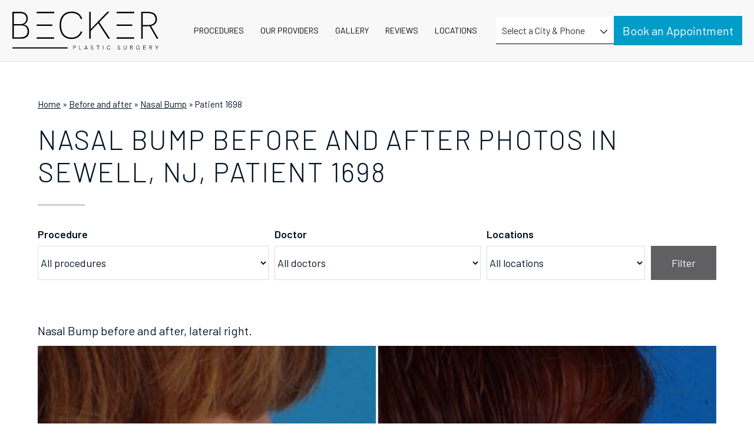

--- FILE ---
content_type: text/html; charset=UTF-8
request_url: https://www.beckerplastics.com/before-and-after/nasal-bump-photos-1698
body_size: 34284
content:
<!DOCTYPE html>
<html lang="en-US">
<head >
<meta charset="UTF-8" />
<script type="text/javascript">
/* <![CDATA[ */
var gform;gform||(document.addEventListener("gform_main_scripts_loaded",function(){gform.scriptsLoaded=!0}),document.addEventListener("gform/theme/scripts_loaded",function(){gform.themeScriptsLoaded=!0}),window.addEventListener("DOMContentLoaded",function(){gform.domLoaded=!0}),gform={domLoaded:!1,scriptsLoaded:!1,themeScriptsLoaded:!1,isFormEditor:()=>"function"==typeof InitializeEditor,callIfLoaded:function(o){return!(!gform.domLoaded||!gform.scriptsLoaded||!gform.themeScriptsLoaded&&!gform.isFormEditor()||(gform.isFormEditor()&&console.warn("The use of gform.initializeOnLoaded() is deprecated in the form editor context and will be removed in Gravity Forms 3.1."),o(),0))},initializeOnLoaded:function(o){gform.callIfLoaded(o)||(document.addEventListener("gform_main_scripts_loaded",()=>{gform.scriptsLoaded=!0,gform.callIfLoaded(o)}),document.addEventListener("gform/theme/scripts_loaded",()=>{gform.themeScriptsLoaded=!0,gform.callIfLoaded(o)}),window.addEventListener("DOMContentLoaded",()=>{gform.domLoaded=!0,gform.callIfLoaded(o)}))},hooks:{action:{},filter:{}},addAction:function(o,r,e,t){gform.addHook("action",o,r,e,t)},addFilter:function(o,r,e,t){gform.addHook("filter",o,r,e,t)},doAction:function(o){gform.doHook("action",o,arguments)},applyFilters:function(o){return gform.doHook("filter",o,arguments)},removeAction:function(o,r){gform.removeHook("action",o,r)},removeFilter:function(o,r,e){gform.removeHook("filter",o,r,e)},addHook:function(o,r,e,t,n){null==gform.hooks[o][r]&&(gform.hooks[o][r]=[]);var d=gform.hooks[o][r];null==n&&(n=r+"_"+d.length),gform.hooks[o][r].push({tag:n,callable:e,priority:t=null==t?10:t})},doHook:function(r,o,e){var t;if(e=Array.prototype.slice.call(e,1),null!=gform.hooks[r][o]&&((o=gform.hooks[r][o]).sort(function(o,r){return o.priority-r.priority}),o.forEach(function(o){"function"!=typeof(t=o.callable)&&(t=window[t]),"action"==r?t.apply(null,e):e[0]=t.apply(null,e)})),"filter"==r)return e[0]},removeHook:function(o,r,t,n){var e;null!=gform.hooks[o][r]&&(e=(e=gform.hooks[o][r]).filter(function(o,r,e){return!!(null!=n&&n!=o.tag||null!=t&&t!=o.priority)}),gform.hooks[o][r]=e)}});
/* ]]> */
</script>

<meta name="viewport" content="width=device-width, initial-scale=1" />
<meta name='robots' content='noindex, follow' />
	<style>img:is([sizes="auto" i], [sizes^="auto," i]) { contain-intrinsic-size: 3000px 1500px }</style>
	
	<!-- This site is optimized with the Yoast SEO plugin v25.3.1 - https://yoast.com/wordpress/plugins/seo/ -->
	<title>Nasal Bump Photos | Philadelphia, PA | Patient 1698</title>
	<meta name="description" content="Before and after Nasal Bump photos of Patient 1698. Schedule a cosmetic surgery consultation today!" />
	<meta property="og:locale" content="en_US" />
	<meta property="og:type" content="article" />
	<meta property="og:title" content="Nasal Bump Photos | Philadelphia, PA | Patient 1698" />
	<meta property="og:description" content="Before and after Nasal Bump photos of Patient 1698. Schedule a cosmetic surgery consultation today!" />
	<meta property="og:url" content="https://www.beckerplastics.com/before-and-after/nasal-bump-photos-1698" />
	<meta property="og:site_name" content="Becker Plastic Surgery" />
	<meta name="twitter:card" content="summary_large_image" />
	<script type="application/ld+json" class="yoast-schema-graph">{"@context":"https://schema.org","@graph":[{"@type":"WebPage","@id":"https://www.beckerplastics.com/before-and-after/nasal-bump-photos-1698","url":"https://www.beckerplastics.com/before-and-after/nasal-bump-photos-1698","name":"Nasal Bump Photos | Philadelphia, PA | Patient 1698","isPartOf":{"@id":"https://www.beckerplastics.com/#website"},"datePublished":"2021-11-15T17:34:43+00:00","description":"Before and after Nasal Bump photos of Patient 1698. Schedule a cosmetic surgery consultation today!","breadcrumb":{"@id":"https://www.beckerplastics.com/before-and-after/nasal-bump-photos-1698#breadcrumb"},"inLanguage":"en-US","potentialAction":[{"@type":"ReadAction","target":["https://www.beckerplastics.com/before-and-after/nasal-bump-photos-1698"]}]},{"@type":"BreadcrumbList","@id":"https://www.beckerplastics.com/before-and-after/nasal-bump-photos-1698#breadcrumb","itemListElement":[{"@type":"ListItem","position":1,"name":"Home","item":"https://www.beckerplastics.com/"},{"@type":"ListItem","position":2,"name":"Before and after","item":"https://www.beckerplastics.com/before-and-after"},{"@type":"ListItem","position":3,"name":"Nasal Bump","item":"https://www.beckerplastics.com/before-and-after/nasal-bump-photos"},{"@type":"ListItem","position":4,"name":"Patient 1698"}]},{"@type":"WebSite","@id":"https://www.beckerplastics.com/#website","url":"https://www.beckerplastics.com/","name":"Becker Plastic Surgery","description":"","potentialAction":[{"@type":"SearchAction","target":{"@type":"EntryPoint","urlTemplate":"https://www.beckerplastics.com/?s={search_term_string}"},"query-input":{"@type":"PropertyValueSpecification","valueRequired":true,"valueName":"search_term_string"}}],"inLanguage":"en-US"}]}</script>
	<!-- / Yoast SEO plugin. -->


<link rel='dns-prefetch' href='//static.addtoany.com' />
<link rel='dns-prefetch' href='//fonts.googleapis.com' />
<script type="text/javascript">
/* <![CDATA[ */
window._wpemojiSettings = {"baseUrl":"https:\/\/s.w.org\/images\/core\/emoji\/16.0.1\/72x72\/","ext":".png","svgUrl":"https:\/\/s.w.org\/images\/core\/emoji\/16.0.1\/svg\/","svgExt":".svg","source":{"concatemoji":"https:\/\/www.beckerplastics.com\/wp-includes\/js\/wp-emoji-release.min.js?ver=6.8.3"}};
/*! This file is auto-generated */
!function(s,n){var o,i,e;function c(e){try{var t={supportTests:e,timestamp:(new Date).valueOf()};sessionStorage.setItem(o,JSON.stringify(t))}catch(e){}}function p(e,t,n){e.clearRect(0,0,e.canvas.width,e.canvas.height),e.fillText(t,0,0);var t=new Uint32Array(e.getImageData(0,0,e.canvas.width,e.canvas.height).data),a=(e.clearRect(0,0,e.canvas.width,e.canvas.height),e.fillText(n,0,0),new Uint32Array(e.getImageData(0,0,e.canvas.width,e.canvas.height).data));return t.every(function(e,t){return e===a[t]})}function u(e,t){e.clearRect(0,0,e.canvas.width,e.canvas.height),e.fillText(t,0,0);for(var n=e.getImageData(16,16,1,1),a=0;a<n.data.length;a++)if(0!==n.data[a])return!1;return!0}function f(e,t,n,a){switch(t){case"flag":return n(e,"\ud83c\udff3\ufe0f\u200d\u26a7\ufe0f","\ud83c\udff3\ufe0f\u200b\u26a7\ufe0f")?!1:!n(e,"\ud83c\udde8\ud83c\uddf6","\ud83c\udde8\u200b\ud83c\uddf6")&&!n(e,"\ud83c\udff4\udb40\udc67\udb40\udc62\udb40\udc65\udb40\udc6e\udb40\udc67\udb40\udc7f","\ud83c\udff4\u200b\udb40\udc67\u200b\udb40\udc62\u200b\udb40\udc65\u200b\udb40\udc6e\u200b\udb40\udc67\u200b\udb40\udc7f");case"emoji":return!a(e,"\ud83e\udedf")}return!1}function g(e,t,n,a){var r="undefined"!=typeof WorkerGlobalScope&&self instanceof WorkerGlobalScope?new OffscreenCanvas(300,150):s.createElement("canvas"),o=r.getContext("2d",{willReadFrequently:!0}),i=(o.textBaseline="top",o.font="600 32px Arial",{});return e.forEach(function(e){i[e]=t(o,e,n,a)}),i}function t(e){var t=s.createElement("script");t.src=e,t.defer=!0,s.head.appendChild(t)}"undefined"!=typeof Promise&&(o="wpEmojiSettingsSupports",i=["flag","emoji"],n.supports={everything:!0,everythingExceptFlag:!0},e=new Promise(function(e){s.addEventListener("DOMContentLoaded",e,{once:!0})}),new Promise(function(t){var n=function(){try{var e=JSON.parse(sessionStorage.getItem(o));if("object"==typeof e&&"number"==typeof e.timestamp&&(new Date).valueOf()<e.timestamp+604800&&"object"==typeof e.supportTests)return e.supportTests}catch(e){}return null}();if(!n){if("undefined"!=typeof Worker&&"undefined"!=typeof OffscreenCanvas&&"undefined"!=typeof URL&&URL.createObjectURL&&"undefined"!=typeof Blob)try{var e="postMessage("+g.toString()+"("+[JSON.stringify(i),f.toString(),p.toString(),u.toString()].join(",")+"));",a=new Blob([e],{type:"text/javascript"}),r=new Worker(URL.createObjectURL(a),{name:"wpTestEmojiSupports"});return void(r.onmessage=function(e){c(n=e.data),r.terminate(),t(n)})}catch(e){}c(n=g(i,f,p,u))}t(n)}).then(function(e){for(var t in e)n.supports[t]=e[t],n.supports.everything=n.supports.everything&&n.supports[t],"flag"!==t&&(n.supports.everythingExceptFlag=n.supports.everythingExceptFlag&&n.supports[t]);n.supports.everythingExceptFlag=n.supports.everythingExceptFlag&&!n.supports.flag,n.DOMReady=!1,n.readyCallback=function(){n.DOMReady=!0}}).then(function(){return e}).then(function(){var e;n.supports.everything||(n.readyCallback(),(e=n.source||{}).concatemoji?t(e.concatemoji):e.wpemoji&&e.twemoji&&(t(e.twemoji),t(e.wpemoji)))}))}((window,document),window._wpemojiSettings);
/* ]]> */
</script>
<link rel='stylesheet' id='pgsa_jqueruiui_css-css' href='https://www.beckerplastics.com/wp-content/plugins/sa-photo-gallery-3/assets/libraries/jqueryui/jquery-ui.min.css?ver=6.8.3' type='text/css' media='all' />
<link rel='stylesheet' id='pgsa_widget_filtersearch-css' href='https://www.beckerplastics.com/wp-content/plugins/sa-photo-gallery-3/assets/css/widgets/filter_search.css?ver=1.31.20' type='text/css' media='all' />
<link rel='stylesheet' id='swiper-css' href='https://www.beckerplastics.com/wp-content/plugins/sa-photo-gallery-3/assets/libraries/swiper/swiper-bundle.min.css?ver=9.1.0' type='text/css' media='all' />
<link rel='stylesheet' id='pgsa_shortcode_multipatient-css' href='https://www.beckerplastics.com/wp-content/plugins/sa-photo-gallery-3/assets/css/shortcodes/multipatient.css?ver=1.31.20' type='text/css' media='all' />
<link rel='stylesheet' id='sa-starter-theme-css' href='https://www.beckerplastics.com/wp-content/themes/sa-starter-theme/style.css?ver=1.0.82' type='text/css' media='all' />
<style id='sa-starter-theme-inline-css' type='text/css'>
.has-color-1-color {
    color: #009cc8 !important;
}

.has-color-1-background-color {
    background-color: #009cc8 !important;
}

.has-color-2-color {
    color: #ffffff !important;
}

.has-color-2-background-color {
    background-color: #ffffff !important;
}

.has-color-3-color {
    color: #131313 !important;
}

.has-color-3-background-color {
    background-color: #131313 !important;
}

.has-color-4-color {
    color: #f8f8fa !important;
}

.has-color-4-background-color {
    background-color: #f8f8fa !important;
}

.has-color-5-color {
    color: #02111f !important;
}

.has-color-5-background-color {
    background-color: #02111f !important;
}

.has-color-6-color {
    color: #9592A3 !important;
}

.has-color-6-background-color {
    background-color: #9592A3 !important;
}

</style>
<style id='wp-emoji-styles-inline-css' type='text/css'>

	img.wp-smiley, img.emoji {
		display: inline !important;
		border: none !important;
		box-shadow: none !important;
		height: 1em !important;
		width: 1em !important;
		margin: 0 0.07em !important;
		vertical-align: -0.1em !important;
		background: none !important;
		padding: 0 !important;
	}
</style>
<link rel='stylesheet' id='wp-block-library-css' href='https://www.beckerplastics.com/wp-includes/css/dist/block-library/style.min.css?ver=6.8.3' type='text/css' media='all' />
<style id='classic-theme-styles-inline-css' type='text/css'>
/*! This file is auto-generated */
.wp-block-button__link{color:#fff;background-color:#32373c;border-radius:9999px;box-shadow:none;text-decoration:none;padding:calc(.667em + 2px) calc(1.333em + 2px);font-size:1.125em}.wp-block-file__button{background:#32373c;color:#fff;text-decoration:none}
</style>
<style id='atlb-timeline-block-style-inline-css' type='text/css'>
.wp-block-atlb-timeline-block{display:flex;flex-direction:column;justify-content:space-between;position:relative}.wp-block-atlb-timeline-block .wp-block-atlb-single-timeline-item{display:grid;position:relative;z-index:9}.wp-block-atlb-timeline-block .timeline__marker{box-sizing:border-box;line-height:1;order:2}.wp-block-atlb-timeline-block .timeline__marker i{background:#fff;text-align:center}.wp-block-atlb-timeline-block .timeline__content{box-sizing:border-box;order:1;position:relative}.wp-block-atlb-timeline-block .timeline__content.box__shadow{box-shadow:0 0 5px rgba(0,0,0,.1)}.wp-block-atlb-timeline-block .timeline__date{box-sizing:border-box;display:flex}.wp-block-atlb-timeline-block .time__date_content.enabled__box_shadow{box-shadow:0 0 5px rgba(0,0,0,.1)}.wp-block-atlb-timeline-block .event__date{margin:0!important}.wp-block-atlb-timeline-block .timeline__bar{bottom:0;height:100%;position:absolute;top:0;z-index:0}@media screen and (min-width:1025px){.wp-block-atlb-timeline-block.desk_center_layout .wp-block-atlb-single-timeline-item{align-items:center;grid-template-columns:1fr auto 1fr}.wp-block-atlb-timeline-block.desk_center_layout .wp-block-atlb-single-timeline-item .timeline__bar{left:50%}.wp-block-atlb-timeline-block.desk_center_layout .wp-block-atlb-single-timeline-item .timeline__marker{margin:0 15px}.wp-block-atlb-timeline-block.desk_center_layout :nth-child(odd) .timeline__date{justify-content:flex-start;order:3}.wp-block-atlb-timeline-block.desk_center_layout :nth-child(odd) .timeline__content{order:1}.wp-block-atlb-timeline-block.desk_center_layout :nth-child(2n) .timeline__date{justify-content:flex-end;order:1;text-align:right}.wp-block-atlb-timeline-block.desk_center_layout :nth-child(2n) .timeline__content{order:3}.wp-block-atlb-timeline-block.desk_center_layout .timeline__bar{left:50%}.wp-block-atlb-timeline-block.desk_right_layout .wp-block-atlb-single-timeline-item{align-items:flex-end;grid-template-columns:1fr;padding-right:30px}.wp-block-atlb-timeline-block.desk_right_layout .wp-block-atlb-single-timeline-item .timeline__content{text-align:right}.wp-block-atlb-timeline-block.desk_right_layout .wp-block-atlb-single-timeline-item .timeline__date{justify-content:flex-end;margin-bottom:10px}.wp-block-atlb-timeline-block.desk_right_layout .wp-block-atlb-single-timeline-item .timeline__marker{position:absolute;right:0;top:50%}.wp-block-atlb-timeline-block.desk_right_layout .timeline__bar{right:0}.wp-block-atlb-timeline-block.desk_left_layout .wp-block-atlb-single-timeline-item{align-items:flex-start;grid-template-columns:1fr;padding-left:30px}.wp-block-atlb-timeline-block.desk_left_layout .wp-block-atlb-single-timeline-item .timeline__date{margin-bottom:10px}.wp-block-atlb-timeline-block.desk_left_layout .wp-block-atlb-single-timeline-item .timeline__marker{left:0;position:absolute;top:50%}.wp-block-atlb-timeline-block.desk_left_layout .timeline__bar{left:0}}@media screen and (min-width:768px)and (max-width:1024px){.wp-block-atlb-timeline-block.tab_center_layout .wp-block-atlb-single-timeline-item{align-items:center;grid-template-columns:1fr auto 1fr}.wp-block-atlb-timeline-block.tab_center_layout .wp-block-atlb-single-timeline-item .timeline__bar{left:50%}.wp-block-atlb-timeline-block.tab_center_layout .wp-block-atlb-single-timeline-item .timeline__marker{margin:0 15px}.wp-block-atlb-timeline-block.tab_center_layout :nth-child(odd) .timeline__date{justify-content:flex-start;order:3}.wp-block-atlb-timeline-block.tab_center_layout :nth-child(odd) .timeline__content{order:1}.wp-block-atlb-timeline-block.tab_center_layout :nth-child(2n) .timeline__date{justify-content:flex-end;order:1;text-align:right}.wp-block-atlb-timeline-block.tab_center_layout :nth-child(2n) .timeline__content{order:3}.wp-block-atlb-timeline-block.tab_center_layout .timeline__bar{left:50%}.wp-block-atlb-timeline-block.tab_right_layout .wp-block-atlb-single-timeline-item{align-items:flex-end;grid-template-columns:1fr;padding-right:30px}.wp-block-atlb-timeline-block.tab_right_layout .wp-block-atlb-single-timeline-item .timeline__content{text-align:right}.wp-block-atlb-timeline-block.tab_right_layout .wp-block-atlb-single-timeline-item .timeline__date{justify-content:flex-end;margin-bottom:10px}.wp-block-atlb-timeline-block.tab_right_layout .wp-block-atlb-single-timeline-item .timeline__marker{position:absolute;right:0;top:50%}.wp-block-atlb-timeline-block.tab_right_layout .timeline__bar{right:0}.wp-block-atlb-timeline-block.tab_left_layout .wp-block-atlb-single-timeline-item{align-items:flex-start;grid-template-columns:1fr;padding-left:30px}.wp-block-atlb-timeline-block.tab_left_layout .wp-block-atlb-single-timeline-item .timeline__date{margin-bottom:10px}.wp-block-atlb-timeline-block.tab_left_layout .wp-block-atlb-single-timeline-item .timeline__marker{left:0;position:absolute;top:50%}.wp-block-atlb-timeline-block.tab_left_layout .timeline__bar{left:0}}@media screen and (max-width:767px){.wp-block-atlb-timeline-block.mob_center_layout .wp-block-atlb-single-timeline-item{align-items:center;grid-template-columns:1fr auto 1fr}.wp-block-atlb-timeline-block.mob_center_layout .wp-block-atlb-single-timeline-item .timeline__bar{left:50%}.wp-block-atlb-timeline-block.mob_center_layout .wp-block-atlb-single-timeline-item .timeline__marker{margin:0 15px}.wp-block-atlb-timeline-block.mob_center_layout :nth-child(odd) .timeline__date{justify-content:flex-start;order:3}.wp-block-atlb-timeline-block.mob_center_layout :nth-child(odd) .timeline__content{order:1}.wp-block-atlb-timeline-block.mob_center_layout :nth-child(2n) .timeline__date{justify-content:flex-end;order:1;text-align:right}.wp-block-atlb-timeline-block.mob_center_layout :nth-child(2n) .timeline__content{order:3}.wp-block-atlb-timeline-block.mob_center_layout .timeline__bar{left:50%}.wp-block-atlb-timeline-block.mob_right_layout .wp-block-atlb-single-timeline-item{align-items:flex-end;grid-template-columns:1fr;padding-right:20px}.wp-block-atlb-timeline-block.mob_right_layout .wp-block-atlb-single-timeline-item .timeline__content{text-align:right}.wp-block-atlb-timeline-block.mob_right_layout .wp-block-atlb-single-timeline-item .timeline__date{justify-content:flex-end;margin-bottom:10px}.wp-block-atlb-timeline-block.mob_right_layout .wp-block-atlb-single-timeline-item .timeline__marker{position:absolute;right:0;top:50%}.wp-block-atlb-timeline-block.mob_right_layout .timeline__bar{right:0}.wp-block-atlb-timeline-block.mob_left_layout .wp-block-atlb-single-timeline-item{align-items:flex-start;grid-template-columns:1fr;padding-left:20px}.wp-block-atlb-timeline-block.mob_left_layout .wp-block-atlb-single-timeline-item .timeline__date{margin-bottom:10px}.wp-block-atlb-timeline-block.mob_left_layout .wp-block-atlb-single-timeline-item .timeline__marker{left:0;position:absolute;top:50%}.wp-block-atlb-timeline-block.mob_left_layout .timeline__bar{left:0}}

</style>
<link rel='stylesheet' id='twentytwenty-css' href='https://www.beckerplastics.com/wp-content/plugins/sa-photo-gallery-3/assets/libraries/twentytwenty/twentytwenty.css?ver=1.0.0' type='text/css' media='all' />
<link rel='stylesheet' id='pgsa_shortcode_singlepatient-css' href='https://www.beckerplastics.com/wp-content/plugins/sa-photo-gallery-3/assets/css/shortcodes/comparison.css?ver=1.31.20' type='text/css' media='all' />
<link rel='stylesheet' id='pgsa_widget_procedurelist-css' href='https://www.beckerplastics.com/wp-content/plugins/sa-photo-gallery-3/assets/css/widgets/procedure_list.css?ver=1.31.20' type='text/css' media='all' />
<link rel='stylesheet' id='pgsa_widget_livesearch-css' href='https://www.beckerplastics.com/wp-content/plugins/sa-photo-gallery-3/assets/css/widgets/livesearch.css?ver=1.31.20' type='text/css' media='all' />
<link rel='stylesheet' id='latests-reviews-block-css' href='https://www.beckerplastics.com/wp-content/plugins/sa-testimonials/blocks/latests-reviews/style.css?ver=1734929641' type='text/css' media='all' />
<link rel='stylesheet' id='livesearch-block-css' href='https://www.beckerplastics.com/wp-content/plugins/sa-testimonials/blocks/livesearch/style.css?ver=1734929641' type='text/css' media='all' />
<link rel='stylesheet' id='services-overview-block-css' href='https://www.beckerplastics.com/wp-content/plugins/sa-testimonials/blocks/services-overview/style.css?ver=1734929641' type='text/css' media='all' />
<link rel='stylesheet' id='submit-review-form-block-css' href='https://www.beckerplastics.com/wp-content/plugins/sa-testimonials/blocks/submit-review-form/style.css?ver=1734929641' type='text/css' media='all' />
<link rel='stylesheet' id='testimonial-content-block-css' href='https://www.beckerplastics.com/wp-content/plugins/sa-testimonials/blocks/testimonial-content/style.css?ver=1734929641' type='text/css' media='all' />
<link rel='stylesheet' id='testimonial-rating-block-css' href='https://www.beckerplastics.com/wp-content/plugins/sa-testimonials/blocks/testimonial-rating/style.css?ver=1734929641' type='text/css' media='all' />
<link rel='stylesheet' id='testimonial-author-block-css' href='https://www.beckerplastics.com/wp-content/plugins/sa-testimonials/blocks/testimonial-author/style.css?ver=1734929641' type='text/css' media='all' />
<link rel='stylesheet' id='testimonial-author_photo-block-css' href='https://www.beckerplastics.com/wp-content/plugins/sa-testimonials/blocks/testimonial-author-photo/style.css?ver=1734929641' type='text/css' media='all' />
<link rel='stylesheet' id='testimonial-attachment-block-css' href='https://www.beckerplastics.com/wp-content/plugins/sa-testimonials/blocks/testimonial-attachment/style.css?ver=1734929641' type='text/css' media='all' />
<link rel='stylesheet' id='glide-core-css' href='https://www.beckerplastics.com/wp-content/plugins/sa-video-gallery/libraries/glidejs/css/glide.core.min.css?ver=6.8.3' type='text/css' media='all' />
<link rel='stylesheet' id='glide-theme-css' href='https://www.beckerplastics.com/wp-content/plugins/sa-video-gallery/libraries/glidejs/css/glide.theme.min.css?ver=6.8.3' type='text/css' media='all' />
<link rel='stylesheet' id='lightgallery-css' href='https://www.beckerplastics.com/wp-content/plugins/sa-video-gallery/libraries/lightgallery.js/css/lightgallery.min.css?ver=6.8.3' type='text/css' media='all' />
<link rel='stylesheet' id='vgsa_carousel-css' href='https://www.beckerplastics.com/wp-content/plugins/sa-video-gallery/resources/shortcode/styles.css?ver=6.8.3' type='text/css' media='all' />
<link rel='stylesheet' id='categories-list-block-css' href='https://www.beckerplastics.com/wp-content/plugins/sa-video-gallery/blocks/categories-list/style.css?ver=1730381596' type='text/css' media='all' />
<link rel='stylesheet' id='vgsa_livesearch-css' href='https://www.beckerplastics.com/wp-content/plugins/sa-video-gallery/resources/widgets/livesearch.css?ver=6.8.3' type='text/css' media='all' />
<link rel='stylesheet' id='atlb-block-icons-css' href='https://www.beckerplastics.com/wp-content/plugins/advanced-timeline-block/includes/css/all.min.css?ver=2.1.3' type='text/css' media='all' />
<link rel='stylesheet' id='fontawesome-free-css' href='https://www.beckerplastics.com/wp-content/plugins/getwid/vendors/fontawesome-free/css/all.min.css?ver=5.5.0' type='text/css' media='all' />
<link rel='stylesheet' id='getwid-blocks-css' href='https://www.beckerplastics.com/wp-content/plugins/getwid/assets/css/blocks.style.css?ver=2.1.3' type='text/css' media='all' />
<style id='global-styles-inline-css' type='text/css'>
:root{--wp--preset--aspect-ratio--square: 1;--wp--preset--aspect-ratio--4-3: 4/3;--wp--preset--aspect-ratio--3-4: 3/4;--wp--preset--aspect-ratio--3-2: 3/2;--wp--preset--aspect-ratio--2-3: 2/3;--wp--preset--aspect-ratio--16-9: 16/9;--wp--preset--aspect-ratio--9-16: 9/16;--wp--preset--color--black: #000000;--wp--preset--color--cyan-bluish-gray: #abb8c3;--wp--preset--color--white: #ffffff;--wp--preset--color--pale-pink: #f78da7;--wp--preset--color--vivid-red: #cf2e2e;--wp--preset--color--luminous-vivid-orange: #ff6900;--wp--preset--color--luminous-vivid-amber: #fcb900;--wp--preset--color--light-green-cyan: #7bdcb5;--wp--preset--color--vivid-green-cyan: #00d084;--wp--preset--color--pale-cyan-blue: #8ed1fc;--wp--preset--color--vivid-cyan-blue: #0693e3;--wp--preset--color--vivid-purple: #9b51e0;--wp--preset--color--color-1: #009cc8;--wp--preset--color--color-2: #ffffff;--wp--preset--color--color-3: #131313;--wp--preset--color--color-4: #f8f8fa;--wp--preset--color--color-5: #02111f;--wp--preset--color--color-6: #9592A3;--wp--preset--gradient--vivid-cyan-blue-to-vivid-purple: linear-gradient(135deg,rgba(6,147,227,1) 0%,rgb(155,81,224) 100%);--wp--preset--gradient--light-green-cyan-to-vivid-green-cyan: linear-gradient(135deg,rgb(122,220,180) 0%,rgb(0,208,130) 100%);--wp--preset--gradient--luminous-vivid-amber-to-luminous-vivid-orange: linear-gradient(135deg,rgba(252,185,0,1) 0%,rgba(255,105,0,1) 100%);--wp--preset--gradient--luminous-vivid-orange-to-vivid-red: linear-gradient(135deg,rgba(255,105,0,1) 0%,rgb(207,46,46) 100%);--wp--preset--gradient--very-light-gray-to-cyan-bluish-gray: linear-gradient(135deg,rgb(238,238,238) 0%,rgb(169,184,195) 100%);--wp--preset--gradient--cool-to-warm-spectrum: linear-gradient(135deg,rgb(74,234,220) 0%,rgb(151,120,209) 20%,rgb(207,42,186) 40%,rgb(238,44,130) 60%,rgb(251,105,98) 80%,rgb(254,248,76) 100%);--wp--preset--gradient--blush-light-purple: linear-gradient(135deg,rgb(255,206,236) 0%,rgb(152,150,240) 100%);--wp--preset--gradient--blush-bordeaux: linear-gradient(135deg,rgb(254,205,165) 0%,rgb(254,45,45) 50%,rgb(107,0,62) 100%);--wp--preset--gradient--luminous-dusk: linear-gradient(135deg,rgb(255,203,112) 0%,rgb(199,81,192) 50%,rgb(65,88,208) 100%);--wp--preset--gradient--pale-ocean: linear-gradient(135deg,rgb(255,245,203) 0%,rgb(182,227,212) 50%,rgb(51,167,181) 100%);--wp--preset--gradient--electric-grass: linear-gradient(135deg,rgb(202,248,128) 0%,rgb(113,206,126) 100%);--wp--preset--gradient--midnight: linear-gradient(135deg,rgb(2,3,129) 0%,rgb(40,116,252) 100%);--wp--preset--font-size--small: 13px;--wp--preset--font-size--medium: 20px;--wp--preset--font-size--large: 36px;--wp--preset--font-size--x-large: 42px;--wp--preset--spacing--20: 0.44rem;--wp--preset--spacing--30: 0.67rem;--wp--preset--spacing--40: 1rem;--wp--preset--spacing--50: 1.5rem;--wp--preset--spacing--60: 2.25rem;--wp--preset--spacing--70: 3.38rem;--wp--preset--spacing--80: 5.06rem;--wp--preset--shadow--natural: 6px 6px 9px rgba(0, 0, 0, 0.2);--wp--preset--shadow--deep: 12px 12px 50px rgba(0, 0, 0, 0.4);--wp--preset--shadow--sharp: 6px 6px 0px rgba(0, 0, 0, 0.2);--wp--preset--shadow--outlined: 6px 6px 0px -3px rgba(255, 255, 255, 1), 6px 6px rgba(0, 0, 0, 1);--wp--preset--shadow--crisp: 6px 6px 0px rgba(0, 0, 0, 1);}:where(.is-layout-flex){gap: 0.5em;}:where(.is-layout-grid){gap: 0.5em;}body .is-layout-flex{display: flex;}.is-layout-flex{flex-wrap: wrap;align-items: center;}.is-layout-flex > :is(*, div){margin: 0;}body .is-layout-grid{display: grid;}.is-layout-grid > :is(*, div){margin: 0;}:where(.wp-block-columns.is-layout-flex){gap: 2em;}:where(.wp-block-columns.is-layout-grid){gap: 2em;}:where(.wp-block-post-template.is-layout-flex){gap: 1.25em;}:where(.wp-block-post-template.is-layout-grid){gap: 1.25em;}.has-black-color{color: var(--wp--preset--color--black) !important;}.has-cyan-bluish-gray-color{color: var(--wp--preset--color--cyan-bluish-gray) !important;}.has-white-color{color: var(--wp--preset--color--white) !important;}.has-pale-pink-color{color: var(--wp--preset--color--pale-pink) !important;}.has-vivid-red-color{color: var(--wp--preset--color--vivid-red) !important;}.has-luminous-vivid-orange-color{color: var(--wp--preset--color--luminous-vivid-orange) !important;}.has-luminous-vivid-amber-color{color: var(--wp--preset--color--luminous-vivid-amber) !important;}.has-light-green-cyan-color{color: var(--wp--preset--color--light-green-cyan) !important;}.has-vivid-green-cyan-color{color: var(--wp--preset--color--vivid-green-cyan) !important;}.has-pale-cyan-blue-color{color: var(--wp--preset--color--pale-cyan-blue) !important;}.has-vivid-cyan-blue-color{color: var(--wp--preset--color--vivid-cyan-blue) !important;}.has-vivid-purple-color{color: var(--wp--preset--color--vivid-purple) !important;}.has-black-background-color{background-color: var(--wp--preset--color--black) !important;}.has-cyan-bluish-gray-background-color{background-color: var(--wp--preset--color--cyan-bluish-gray) !important;}.has-white-background-color{background-color: var(--wp--preset--color--white) !important;}.has-pale-pink-background-color{background-color: var(--wp--preset--color--pale-pink) !important;}.has-vivid-red-background-color{background-color: var(--wp--preset--color--vivid-red) !important;}.has-luminous-vivid-orange-background-color{background-color: var(--wp--preset--color--luminous-vivid-orange) !important;}.has-luminous-vivid-amber-background-color{background-color: var(--wp--preset--color--luminous-vivid-amber) !important;}.has-light-green-cyan-background-color{background-color: var(--wp--preset--color--light-green-cyan) !important;}.has-vivid-green-cyan-background-color{background-color: var(--wp--preset--color--vivid-green-cyan) !important;}.has-pale-cyan-blue-background-color{background-color: var(--wp--preset--color--pale-cyan-blue) !important;}.has-vivid-cyan-blue-background-color{background-color: var(--wp--preset--color--vivid-cyan-blue) !important;}.has-vivid-purple-background-color{background-color: var(--wp--preset--color--vivid-purple) !important;}.has-black-border-color{border-color: var(--wp--preset--color--black) !important;}.has-cyan-bluish-gray-border-color{border-color: var(--wp--preset--color--cyan-bluish-gray) !important;}.has-white-border-color{border-color: var(--wp--preset--color--white) !important;}.has-pale-pink-border-color{border-color: var(--wp--preset--color--pale-pink) !important;}.has-vivid-red-border-color{border-color: var(--wp--preset--color--vivid-red) !important;}.has-luminous-vivid-orange-border-color{border-color: var(--wp--preset--color--luminous-vivid-orange) !important;}.has-luminous-vivid-amber-border-color{border-color: var(--wp--preset--color--luminous-vivid-amber) !important;}.has-light-green-cyan-border-color{border-color: var(--wp--preset--color--light-green-cyan) !important;}.has-vivid-green-cyan-border-color{border-color: var(--wp--preset--color--vivid-green-cyan) !important;}.has-pale-cyan-blue-border-color{border-color: var(--wp--preset--color--pale-cyan-blue) !important;}.has-vivid-cyan-blue-border-color{border-color: var(--wp--preset--color--vivid-cyan-blue) !important;}.has-vivid-purple-border-color{border-color: var(--wp--preset--color--vivid-purple) !important;}.has-vivid-cyan-blue-to-vivid-purple-gradient-background{background: var(--wp--preset--gradient--vivid-cyan-blue-to-vivid-purple) !important;}.has-light-green-cyan-to-vivid-green-cyan-gradient-background{background: var(--wp--preset--gradient--light-green-cyan-to-vivid-green-cyan) !important;}.has-luminous-vivid-amber-to-luminous-vivid-orange-gradient-background{background: var(--wp--preset--gradient--luminous-vivid-amber-to-luminous-vivid-orange) !important;}.has-luminous-vivid-orange-to-vivid-red-gradient-background{background: var(--wp--preset--gradient--luminous-vivid-orange-to-vivid-red) !important;}.has-very-light-gray-to-cyan-bluish-gray-gradient-background{background: var(--wp--preset--gradient--very-light-gray-to-cyan-bluish-gray) !important;}.has-cool-to-warm-spectrum-gradient-background{background: var(--wp--preset--gradient--cool-to-warm-spectrum) !important;}.has-blush-light-purple-gradient-background{background: var(--wp--preset--gradient--blush-light-purple) !important;}.has-blush-bordeaux-gradient-background{background: var(--wp--preset--gradient--blush-bordeaux) !important;}.has-luminous-dusk-gradient-background{background: var(--wp--preset--gradient--luminous-dusk) !important;}.has-pale-ocean-gradient-background{background: var(--wp--preset--gradient--pale-ocean) !important;}.has-electric-grass-gradient-background{background: var(--wp--preset--gradient--electric-grass) !important;}.has-midnight-gradient-background{background: var(--wp--preset--gradient--midnight) !important;}.has-small-font-size{font-size: var(--wp--preset--font-size--small) !important;}.has-medium-font-size{font-size: var(--wp--preset--font-size--medium) !important;}.has-large-font-size{font-size: var(--wp--preset--font-size--large) !important;}.has-x-large-font-size{font-size: var(--wp--preset--font-size--x-large) !important;}
:where(.wp-block-post-template.is-layout-flex){gap: 1.25em;}:where(.wp-block-post-template.is-layout-grid){gap: 1.25em;}
:where(.wp-block-columns.is-layout-flex){gap: 2em;}:where(.wp-block-columns.is-layout-grid){gap: 2em;}
:root :where(.wp-block-pullquote){font-size: 1.5em;line-height: 1.6;}
</style>
<link rel='stylesheet' id='dashicons-css' href='https://www.beckerplastics.com/wp-includes/css/dashicons.min.css?ver=6.8.3' type='text/css' media='all' />
<link rel='stylesheet' id='sa-theme-style-custom-css' href='https://www.beckerplastics.com/wp-content/themes/sa-starter-theme/assets/css/custom.css?ver=1.0.82' type='text/css' media='all' />
<link rel='stylesheet' id='sa-theme-style-css' href='https://www.beckerplastics.com/wp-content/themes/sa-starter-theme/assets/css/main.css?ver=1.0.82' type='text/css' media='all' />
<link rel='stylesheet' id='sast-font-awesome-css' href='https://www.beckerplastics.com/wp-content/themes/sa-starter-theme/assets/fonts/font-awesome/css/font-awesome.min.css?ver=4.7.0' type='text/css' media='all' />
<link rel='stylesheet' id='lazy-load-css' href='https://www.beckerplastics.com/wp-content/themes/sa-starter-theme/assets/libs/lozad/lazy-load.css?ver=1.0.82' type='text/css' media='all' />
<link rel='stylesheet' id='google-fonts-css' href='https://fonts.googleapis.com/css2?family=Barlow%3Awght%40300%3B400%3B600&#038;display=swap&#038;ver=6.8.3' type='text/css' media='all' />
<link rel='stylesheet' id='sast-swiper-css' href='https://www.beckerplastics.com/wp-content/themes/sa-starter-theme/assets/libs/swiper/swiper-bundle.min.css?ver=6.8.2' type='text/css' media='all' />
<style id='akismet-widget-style-inline-css' type='text/css'>

			.a-stats {
				--akismet-color-mid-green: #357b49;
				--akismet-color-white: #fff;
				--akismet-color-light-grey: #f6f7f7;

				max-width: 350px;
				width: auto;
			}

			.a-stats * {
				all: unset;
				box-sizing: border-box;
			}

			.a-stats strong {
				font-weight: 600;
			}

			.a-stats a.a-stats__link,
			.a-stats a.a-stats__link:visited,
			.a-stats a.a-stats__link:active {
				background: var(--akismet-color-mid-green);
				border: none;
				box-shadow: none;
				border-radius: 8px;
				color: var(--akismet-color-white);
				cursor: pointer;
				display: block;
				font-family: -apple-system, BlinkMacSystemFont, 'Segoe UI', 'Roboto', 'Oxygen-Sans', 'Ubuntu', 'Cantarell', 'Helvetica Neue', sans-serif;
				font-weight: 500;
				padding: 12px;
				text-align: center;
				text-decoration: none;
				transition: all 0.2s ease;
			}

			/* Extra specificity to deal with TwentyTwentyOne focus style */
			.widget .a-stats a.a-stats__link:focus {
				background: var(--akismet-color-mid-green);
				color: var(--akismet-color-white);
				text-decoration: none;
			}

			.a-stats a.a-stats__link:hover {
				filter: brightness(110%);
				box-shadow: 0 4px 12px rgba(0, 0, 0, 0.06), 0 0 2px rgba(0, 0, 0, 0.16);
			}

			.a-stats .count {
				color: var(--akismet-color-white);
				display: block;
				font-size: 1.5em;
				line-height: 1.4;
				padding: 0 13px;
				white-space: nowrap;
			}
		
</style>
<link rel='stylesheet' id='addtoany-css' href='https://www.beckerplastics.com/wp-content/plugins/add-to-any/addtoany.min.css?ver=1.16' type='text/css' media='all' />
<link rel='stylesheet' id='pgsa_template_css-css' href='https://www.beckerplastics.com/wp-content/plugins/sa-photo-gallery-3/assets/css/front.css?ver=1.31.20' type='text/css' media='all' />
<link rel='stylesheet' id='tmsa_widgets_latestsreviews-css' href='https://www.beckerplastics.com/wp-content/plugins/sa-testimonials/assets/css/shortcodes/recent_testimonials.css?ver=1.17.6' type='text/css' media='all' />
<link rel='stylesheet' id='prefix-font-awesome-css' href='https://www.beckerplastics.com/wp-content/plugins/sa-photo-gallery-3/assets/libraries/font_awesome/css/font-awesome.min.css?ver=4.7.0' type='text/css' media='all' />
<link rel='stylesheet' id='tmsa_shortcodes_submitreviews-css' href='https://www.beckerplastics.com/wp-content/plugins/sa-testimonials/assets/css/forms/submit_testimonial.css?ver=1.17.6' type='text/css' media='all' />
<link rel='stylesheet' id='tmsa_shortcodes_outboundcalls-css' href='https://www.beckerplastics.com/wp-content/plugins/sa-testimonials/assets/css/shortcodes/outbound_calls.css?ver=1.17.6' type='text/css' media='all' />
<link rel='stylesheet' id='tmsa_shortcodes_serviceslist-css' href='https://www.beckerplastics.com/wp-content/plugins/sa-testimonials/assets/css/shortcodes/services_list.css?ver=1.17.6' type='text/css' media='all' />
<script type="text/javascript" src="https://www.beckerplastics.com/wp-includes/js/jquery/jquery.min.js?ver=3.7.1" id="jquery-core-js"></script>
<script type="text/javascript" src="https://www.beckerplastics.com/wp-includes/js/jquery/jquery-migrate.min.js?ver=3.4.1" id="jquery-migrate-js"></script>
<script type="text/javascript" src="https://www.beckerplastics.com/wp-content/plugins/sa-photo-gallery-3/assets/libraries/jqueryui/jquery-ui.min.js?ver=1.11.4" id="pgsa_jqueruiui_js-js"></script>
<script type="text/javascript" src="https://www.beckerplastics.com/wp-content/plugins/sa-photo-gallery-3/widgets/js/search-widget-front.js?ver=1.31.20" id="pgsa_widget_filtersearch-js"></script>
<script type="text/javascript" src="https://www.beckerplastics.com/wp-content/plugins/sa-photo-gallery-3/assets/libraries/swiper/swiper-bundle.min.js?ver=9.1.0" id="swiper-js"></script>
<script type="text/javascript" src="https://www.beckerplastics.com/wp-content/plugins/sa-photo-gallery-3/assets/js/shortcodes/multipatient.js?ver=1.31.20" id="pgsa_shortcode_multipatient-js"></script>
<script type="text/javascript" src="https://www.beckerplastics.com/wp-content/plugins/sa-photo-gallery-3/assets/js/widgets/searchfilter.js?ver=1.31.20" id="pgsa_widget_livesearch-js"></script>
<script type="text/javascript" src="https://www.beckerplastics.com/wp-content/plugins/sa-video-gallery/resources/widgets/livesearch.js?ver=6.8.3" id="vgsa_livesearch-js"></script>
<script type="text/javascript" id="addtoany-core-js-before">
/* <![CDATA[ */
window.a2a_config=window.a2a_config||{};a2a_config.callbacks=[];a2a_config.overlays=[];a2a_config.templates={};
/* ]]> */
</script>
<script type="text/javascript" defer src="https://static.addtoany.com/menu/page.js" id="addtoany-core-js"></script>
<script type="text/javascript" defer src="https://www.beckerplastics.com/wp-content/plugins/add-to-any/addtoany.min.js?ver=1.1" id="addtoany-jquery-js"></script>
<script type="text/javascript" src="https://www.beckerplastics.com/wp-content/plugins/sa-testimonials/assets/js/widgets/latests.js?ver=1.17.6" id="tmsa_widgets_latestsreviews-js"></script>
<script type="text/javascript" src="https://www.beckerplastics.com/wp-content/plugins/sa-testimonials/libraries/select2/js/select2.min.js?ver=6.8.3" id="select2-js"></script>
<script type="text/javascript" src="https://www.beckerplastics.com/wp-content/plugins/sa-testimonials/libraries/validate/jquery.validate.min.js?ver=6.8.3" id="jquery.validate-js"></script>
<script type="text/javascript" src="https://www.beckerplastics.com/wp-content/plugins/sa-testimonials/assets/js/shortcodes/submit_testimonials.js?ver=1.17.6" id="tmsa_shortcodes_submitreviews-js"></script>
<link rel="https://api.w.org/" href="https://www.beckerplastics.com/wp-json/" /><link rel="alternate" title="JSON" type="application/json" href="https://www.beckerplastics.com/wp-json/wp/v2/photo-gallery/1698" /><link rel="EditURI" type="application/rsd+xml" title="RSD" href="https://www.beckerplastics.com/xmlrpc.php?rsd" />
<meta name="generator" content="WordPress 6.8.3" />
<link rel='shortlink' href='https://www.beckerplastics.com/?p=1698' />
<link rel="alternate" title="oEmbed (JSON)" type="application/json+oembed" href="https://www.beckerplastics.com/wp-json/oembed/1.0/embed?url=https%3A%2F%2Fwww.beckerplastics.com%2Fbefore-and-after%2Fnasal-bump-photos-1698" />
<link rel="alternate" title="oEmbed (XML)" type="text/xml+oembed" href="https://www.beckerplastics.com/wp-json/oembed/1.0/embed?url=https%3A%2F%2Fwww.beckerplastics.com%2Fbefore-and-after%2Fnasal-bump-photos-1698&#038;format=xml" />
<!-- site-navigation-element Schema optimized by Schema Pro --><script type="application/ld+json">{"@context":"https:\/\/schema.org","@graph":[{"@context":"https:\/\/schema.org","@type":"SiteNavigationElement","id":"site-navigation","name":"Procedures","url":"#"},{"@context":"https:\/\/schema.org","@type":"SiteNavigationElement","id":"site-navigation","name":"Facial Plastic Surgery","url":"https:\/\/www.beckerplastics.com\/plastic-surgery"},{"@context":"https:\/\/schema.org","@type":"SiteNavigationElement","id":"site-navigation","name":"Rhinoplasty","url":"https:\/\/www.beckerplastics.com\/plastic-surgery\/rhinoplasty"},{"@context":"https:\/\/schema.org","@type":"SiteNavigationElement","id":"site-navigation","name":"Ethnic Rhinoplasty","url":"https:\/\/www.beckerplastics.com\/plastic-surgery\/rhinoplasty\/ethnic-rhinoplasty-philadelphia"},{"@context":"https:\/\/schema.org","@type":"SiteNavigationElement","id":"site-navigation","name":"Functional Rhinoplasty","url":"https:\/\/www.beckerplastics.com\/plastic-surgery\/rhinoplasty\/functional-rhinoplasty-philadelphia"},{"@context":"https:\/\/schema.org","@type":"SiteNavigationElement","id":"site-navigation","name":"Liquid Rhinoplasty","url":"https:\/\/www.beckerplastics.com\/plastic-surgery\/rhinoplasty\/liquid-rhinoplasty-philadelphia"},{"@context":"https:\/\/schema.org","@type":"SiteNavigationElement","id":"site-navigation","name":"Revision Rhinoplasty","url":"https:\/\/www.beckerplastics.com\/plastic-surgery\/revision-rhinoplasty"},{"@context":"https:\/\/schema.org","@type":"SiteNavigationElement","id":"site-navigation","name":"Blepharoplasty","url":"https:\/\/www.beckerplastics.com\/plastic-surgery\/blepharoplasty"},{"@context":"https:\/\/schema.org","@type":"SiteNavigationElement","id":"site-navigation","name":"Facelift","url":"https:\/\/www.beckerplastics.com\/plastic-surgery\/facelift"},{"@context":"https:\/\/schema.org","@type":"SiteNavigationElement","id":"site-navigation","name":"Neck Lift","url":"https:\/\/www.beckerplastics.com\/plastic-surgery\/neck-lift"},{"@context":"https:\/\/schema.org","@type":"SiteNavigationElement","id":"site-navigation","name":"Brow Lift","url":"https:\/\/www.beckerplastics.com\/plastic-surgery\/brow-lift"},{"@context":"https:\/\/schema.org","@type":"SiteNavigationElement","id":"site-navigation","name":"Cheek & Face Liposuction","url":"https:\/\/www.beckerplastics.com\/plastic-surgery\/cheek-face-liposuction"},{"@context":"https:\/\/schema.org","@type":"SiteNavigationElement","id":"site-navigation","name":"Otoplasty","url":"https:\/\/www.beckerplastics.com\/plastic-surgery\/otoplasty"},{"@context":"https:\/\/schema.org","@type":"SiteNavigationElement","id":"site-navigation","name":"Chin Augmentation","url":"https:\/\/www.beckerplastics.com\/plastic-surgery\/chin-augmentation"},{"@context":"https:\/\/schema.org","@type":"SiteNavigationElement","id":"site-navigation","name":"Facial Fat Grafting","url":"https:\/\/www.beckerplastics.com\/plastic-surgery\/facial-fat-grafting"},{"@context":"https:\/\/schema.org","@type":"SiteNavigationElement","id":"site-navigation","name":"Scar Revision","url":"https:\/\/www.beckerplastics.com\/plastic-surgery\/scar-revision"},{"@context":"https:\/\/schema.org","@type":"SiteNavigationElement","id":"site-navigation","name":"Reconstructive Surgery","url":"https:\/\/www.beckerplastics.com\/plastic-surgery\/reconstructive-surgery"},{"@context":"https:\/\/schema.org","@type":"SiteNavigationElement","id":"site-navigation","name":"Non Surgical","url":"https:\/\/www.beckerplastics.com\/non-surgical"},{"@context":"https:\/\/schema.org","@type":"SiteNavigationElement","id":"site-navigation","name":"Botox","url":"https:\/\/www.beckerplastics.com\/non-surgical\/botox"},{"@context":"https:\/\/schema.org","@type":"SiteNavigationElement","id":"site-navigation","name":"Chemical Peels","url":"https:\/\/www.beckerplastics.com\/non-surgical\/chemical-peels"},{"@context":"https:\/\/schema.org","@type":"SiteNavigationElement","id":"site-navigation","name":"Dermal Fillers","url":"https:\/\/www.beckerplastics.com\/non-surgical\/dermal-fillers"},{"@context":"https:\/\/schema.org","@type":"SiteNavigationElement","id":"site-navigation","name":"EMSculpt","url":"https:\/\/www.beckerplastics.com\/non-surgical\/emsculpt"},{"@context":"https:\/\/schema.org","@type":"SiteNavigationElement","id":"site-navigation","name":"Facial Balancing","url":"https:\/\/www.beckerplastics.com\/non-surgical\/facial-balancing"},{"@context":"https:\/\/schema.org","@type":"SiteNavigationElement","id":"site-navigation","name":"Facials","url":"https:\/\/www.beckerplastics.com\/skin-care\/facials"},{"@context":"https:\/\/schema.org","@type":"SiteNavigationElement","id":"site-navigation","name":"Jeuveau","url":"https:\/\/www.beckerplastics.com\/non-surgical\/jeuveau"},{"@context":"https:\/\/schema.org","@type":"SiteNavigationElement","id":"site-navigation","name":"Juv\u00e9derm Volbella","url":"https:\/\/www.beckerplastics.com\/non-surgical\/juvederm-volbella"},{"@context":"https:\/\/schema.org","@type":"SiteNavigationElement","id":"site-navigation","name":"Kybella","url":"https:\/\/www.beckerplastics.com\/non-surgical\/kybella"},{"@context":"https:\/\/schema.org","@type":"SiteNavigationElement","id":"site-navigation","name":"Laser Resurfacing","url":"https:\/\/www.beckerplastics.com\/non-surgical\/laser-resurfacing"},{"@context":"https:\/\/schema.org","@type":"SiteNavigationElement","id":"site-navigation","name":"Microdermabrasion","url":"https:\/\/www.beckerplastics.com\/non-surgical\/microdermabrasion"},{"@context":"https:\/\/schema.org","@type":"SiteNavigationElement","id":"site-navigation","name":"Radiesse","url":"https:\/\/www.beckerplastics.com\/non-surgical\/radiesse"},{"@context":"https:\/\/schema.org","@type":"SiteNavigationElement","id":"site-navigation","name":"Restylane","url":"https:\/\/www.beckerplastics.com\/non-surgical\/restylane"},{"@context":"https:\/\/schema.org","@type":"SiteNavigationElement","id":"site-navigation","name":"Silhouette InstaLift","url":"https:\/\/www.beckerplastics.com\/non-surgical\/silhouette-instalift"},{"@context":"https:\/\/schema.org","@type":"SiteNavigationElement","id":"site-navigation","name":"Voluma XC","url":"https:\/\/www.beckerplastics.com\/non-surgical\/voluma-xc"},{"@context":"https:\/\/schema.org","@type":"SiteNavigationElement","id":"site-navigation","name":"Skin Rejuvenation","url":"https:\/\/www.beckerplastics.com\/skin-care"},{"@context":"https:\/\/schema.org","@type":"SiteNavigationElement","id":"site-navigation","name":"Eyebrow Microblading","url":"https:\/\/www.beckerplastics.com\/skin-care\/eyebrow-microblading"},{"@context":"https:\/\/schema.org","@type":"SiteNavigationElement","id":"site-navigation","name":"Latisse","url":"https:\/\/www.beckerplastics.com\/skin-care\/latisse"},{"@context":"https:\/\/schema.org","@type":"SiteNavigationElement","id":"site-navigation","name":"NovaLash Eyelash Extensions","url":"https:\/\/www.beckerplastics.com\/skin-care\/novalash-eyelash-extensions"},{"@context":"https:\/\/schema.org","@type":"SiteNavigationElement","id":"site-navigation","name":"Peels & Microdermabrasion","url":"https:\/\/www.beckerplastics.com\/skin-care\/peels-microdermabrasion"},{"@context":"https:\/\/schema.org","@type":"SiteNavigationElement","id":"site-navigation","name":"Skin Care Products","url":"https:\/\/www.beckerplastics.com\/skin-care\/skin-care-products"},{"@context":"https:\/\/schema.org","@type":"SiteNavigationElement","id":"site-navigation","name":"SkinPen Microneedling","url":"https:\/\/www.beckerplastics.com\/skin-care\/skinpen-microneedling"},{"@context":"https:\/\/schema.org","@type":"SiteNavigationElement","id":"site-navigation","name":"Our Providers","url":"https:\/\/www.beckerplastics.com\/about"},{"@context":"https:\/\/schema.org","@type":"SiteNavigationElement","id":"site-navigation","name":"Physicians","url":"#"},{"@context":"https:\/\/schema.org","@type":"SiteNavigationElement","id":"site-navigation","name":"Daniel G. Becker, MD, FACS","url":"https:\/\/www.beckerplastics.com\/about\/daniel-becker-md"},{"@context":"https:\/\/schema.org","@type":"SiteNavigationElement","id":"site-navigation","name":"Nicole Schrader, MD, FACS","url":"https:\/\/www.beckerplastics.com\/about\/nicole-schrader-md"},{"@context":"https:\/\/schema.org","@type":"SiteNavigationElement","id":"site-navigation","name":"Kirk Lozada, MD","url":"https:\/\/www.beckerplastics.com\/about\/kirk-lozada-md"},{"@context":"https:\/\/schema.org","@type":"SiteNavigationElement","id":"site-navigation","name":"Alisa Yamasaki, MD","url":"https:\/\/www.beckerplastics.com\/about\/alisa-yamasaki-md"},{"@context":"https:\/\/schema.org","@type":"SiteNavigationElement","id":"site-navigation","name":"Joanna Kam, MD","url":"https:\/\/www.beckerplastics.com\/about\/joanna-kam-md"},{"@context":"https:\/\/schema.org","@type":"SiteNavigationElement","id":"site-navigation","name":"Anni Wong, MD","url":"https:\/\/www.beckerplastics.com\/about\/anni-wong-md"},{"@context":"https:\/\/schema.org","@type":"SiteNavigationElement","id":"site-navigation","name":"Injectors","url":"#"},{"@context":"https:\/\/schema.org","@type":"SiteNavigationElement","id":"site-navigation","name":"Samantha Berry, RN","url":"https:\/\/www.beckerplastics.com\/about\/samantha-berry-rn"},{"@context":"https:\/\/schema.org","@type":"SiteNavigationElement","id":"site-navigation","name":"Brooke Carrero, RN","url":"https:\/\/www.beckerplastics.com\/about\/brooke-carrero-rn"},{"@context":"https:\/\/schema.org","@type":"SiteNavigationElement","id":"site-navigation","name":"Clai Araya, RN","url":"https:\/\/www.beckerplastics.com\/about\/clai-araya-rn"},{"@context":"https:\/\/schema.org","@type":"SiteNavigationElement","id":"site-navigation","name":"Marielle Roselli, RN","url":"https:\/\/www.beckerplastics.com\/about\/marielle-roselli-rn"},{"@context":"https:\/\/schema.org","@type":"SiteNavigationElement","id":"site-navigation","name":"Gallery","url":"https:\/\/www.beckerplastics.com\/before-and-after"},{"@context":"https:\/\/schema.org","@type":"SiteNavigationElement","id":"site-navigation","name":"Reviews","url":"https:\/\/www.beckerplastics.com\/reviews"},{"@context":"https:\/\/schema.org","@type":"SiteNavigationElement","id":"site-navigation","name":"Locations","url":"https:\/\/www.beckerplastics.com\/locations"},{"@context":"https:\/\/schema.org","@type":"SiteNavigationElement","id":"site-navigation","name":"Philadelphia, PA","url":"https:\/\/www.beckerplastics.com\/locations\/philadelphia"},{"@context":"https:\/\/schema.org","@type":"SiteNavigationElement","id":"site-navigation","name":"Princeton, NJ","url":"https:\/\/www.beckerplastics.com\/locations\/princeton"},{"@context":"https:\/\/schema.org","@type":"SiteNavigationElement","id":"site-navigation","name":"Sewell, NJ","url":"https:\/\/www.beckerplastics.com\/locations\/sewell"},{"@context":"https:\/\/schema.org","@type":"SiteNavigationElement","id":"site-navigation","name":"Voorhees, NJ","url":"https:\/\/www.beckerplastics.com\/locations\/voorhees"},{"@context":"https:\/\/schema.org","@type":"SiteNavigationElement","id":"site-navigation","name":"Yardley, PA","url":"https:\/\/www.beckerplastics.com\/locations\/yardley"},{"@context":"https:\/\/schema.org","@type":"SiteNavigationElement","id":"site-navigation","name":"Hillsborough, NJ","url":"https:\/\/www.beckerplastics.com\/locations\/hillsborough"},{"@context":"https:\/\/schema.org","@type":"SiteNavigationElement","id":"site-navigation","name":"Monroe, NJ","url":"https:\/\/www.beckerplastics.com\/locations\/monroe"},{"@context":"https:\/\/schema.org","@type":"SiteNavigationElement","id":"site-navigation","name":"Freehold, NJ","url":"https:\/\/www.beckerplastics.com\/locations\/freehold"}]}</script><!-- / site-navigation-element Schema optimized by Schema Pro --><link rel="llms-sitemap" href="https://www.beckerplastics.com/llms.txt" />
<link rel="pingback" href="https://www.beckerplastics.com/xmlrpc.php" />
<!-- Google tag (gtag.js) -->
<script async src="https://www.googletagmanager.com/gtag/js?id=G-73Z4DTH3T3"></script>
<script>
  window.dataLayer = window.dataLayer || [];
  function gtag(){dataLayer.push(arguments);}
  gtag('js', new Date());

  gtag('config', 'G-73Z4DTH3T3');
</script>

<!-- Whatconverts tracking code -->
<script src="//scripts.iconnode.com/97983.js"></script>	<script type="application/ld+json" class="photogallery-schema photogallery-schema--single">
		{"@context":"http:\/\/schema.org","@type":"ImageGallery","associatedMedia":[{"@type":"ImageObject","image":"https:\/\/www.beckerplastics.com\/wp-content\/uploads\/2024\/10\/patient-8261-injectable-fillers-before-after.jpg","name":"Injectable Fillers before and after, frontal."}]}	</script>
				<style id="wpsp-style-frontend"></style>
			<style id="uagb-style-frontend-1698">.uag-blocks-common-selector{z-index:var(--z-index-desktop) !important}@media (max-width: 976px){.uag-blocks-common-selector{z-index:var(--z-index-tablet) !important}}@media (max-width: 767px){.uag-blocks-common-selector{z-index:var(--z-index-mobile) !important}}
</style><link rel="icon" href="https://www.beckerplastics.com/wp-content/uploads/2024/12/becker-plastic-surgery-favicon.svg" sizes="32x32" />
<link rel="icon" href="https://www.beckerplastics.com/wp-content/uploads/2024/12/becker-plastic-surgery-favicon.svg" sizes="192x192" />
<link rel="apple-touch-icon" href="https://www.beckerplastics.com/wp-content/uploads/2024/12/becker-plastic-surgery-favicon.svg" />
<meta name="msapplication-TileImage" content="https://www.beckerplastics.com/wp-content/uploads/2024/12/becker-plastic-surgery-favicon.svg" />
		<style type="text/css" id="wp-custom-css">
			.cover-image {
	height:100%;
}
.cover-image img {
	width: 100%;
	height: 100%;
	object-fit: cover;
	object-position: center center;
}
.wp-accordion-white {
	color:#fff;
}
.above-fold-cta-link {
  font-size:24px;
}
.above-fold-cta-link a {
	text-decoration:none !important;
}
.no-gap {
	gap:0 !important;
}
.no-gap .wp-block-column {
	flex-grow:1 !important;
}

@media only screen and (min-width: 1025px) {
	.above-fold-cta-link {
	 font-size:30px;	
	}
	.genesis-nav-menu>.mega-menu>.sub-menu>.menu-item>.sub-menu>.menu-item>.sub-menu {
		opacity: 1;
		box-shadow: none;
		margin-bottom:5px;
	}
	.genesis-nav-menu>.mega-menu>.sub-menu>.menu-item>.sub-menu>.menu-item-has-children>a {
			pointer-events: all;
	}
	.genesis-nav-menu>.mega-menu>.sub-menu>.menu-item>.sub-menu>.menu-item>.sub-menu > .menu-item {
		padding:5px 0;
	}
	.genesis-nav-menu>.mega-menu>.sub-menu>.menu-item>.sub-menu>.menu-item>.sub-menu > .menu-item {
		background-position: 0 11px;
	}
}

.genesis-nav-menu>.mega-menu>.sub-menu>.menu-item>.sub-menu>.menu-item>.sub-menu > .menu-item {
	content:'';
background:url(https://www.beckerplastics.com/wp-content/uploads/2025/12/icon-menu-blue.svg) no-repeat;
	background-size:8px 8px;
	background-position: 0 11px;
	padding-left:5px;
}

@media only screen and (max-width: 1024px) {
    .nav-header .genesis-nav-menu .sub-menu>.menu-item.menu-active .sub-menu .sub-menu a  {
        padding-left: 45px !important;
    }
	.genesis-nav-menu>.mega-menu>.sub-menu>.menu-item>.sub-menu>.menu-item>.sub-menu > .menu-item {
		background-position: 34px 22px;
	}
}

.wp-accordion-custom.wp-block-getwid-accordion .wp-block-getwid-accordion__header-wrapper {
	border: 0 !important;
	border-bottom: solid 1px #c3c3c3 !important;
}
.wp-accordion-custom.wp-block-getwid-accordion .wp-block-getwid-accordion__header {
	padding: 15px 10px;
	padding-left: 0;
	font-size: 20px;
}
.wp-accordion-custom .wp-block-getwid-accordion__content {
	padding: 10px 0;
	border: 0;
}
.wp-caption-custom {
	position:relative;
}
.wp-caption-custom figcaption {
	position: absolute;
	bottom: 0;
	margin: 0;
	padding: 10px;
	background: #02111fba;
	color: #fff;
	line-height: 1.3;
}
.element-wide {
	margin-left:auto;
	margin-right:auto;
}
.element-wide1000 {
	max-width:1000px;
}
.element-wide1200 {
	max-width:1200px;
}
.element-wide1360 {
	max-width:1360px;
}
.section-p30 {
	padding:30px;
}
.section-p60 {
	padding:30px;
}
.section-bg {
	padding:60px;
}
.single-photo-gallery .entry-content {
  max-width: 1200px;
  margin: auto;
}

.photogallery-multipatient-shortcode__item {
  margin-left: auto;
  margin-right: auto;
}
.photogallery-multipatient-shortcode__item.col-md-12 {
  max-width: 600px;
}

@media only screen and (max-width: 1024px) {
  .staff .wp-block-cover__gradient-background {
    opacity: .5 !important;
  }
  .staff img {
    object-position: 80% 50%;
  }
	.section-bg {
		padding:30px;
	}
}

.banner-cta a {
  color: #fff;
  text-decoration: none;
}

.featured-1 .wp-block-columns {
    gap: 0;
}

.archive-pagination ul li .page-numbers {
    background-color: #021322;
    color: #fff;
    cursor: pointer;
    display: inline-block;
    font-size: 1.6rem;
    margin-right: 5px;
    padding: 12px;
    text-decoration: none;
}

.archive-pagination ul li .page-numbers.current {
    background-color: #1297ff;
    color: #fff;
}

.photo-gallery-header-wrapper,
.photo-gallery-content-wrapper {
    max-width: 100% !important;
}

.photogallery-archive-widget-search {
  width:100%;
  margin-bottom: 30px;
}

.post-type-archive-photo-gallery .text-disclaimer {
    text-align: center;
}

.pgsa_block_filtersearch--show-filters {
    display: none;
}

@media only screen and ( max-width: 600px ) {
  .pgsa_block_filtersearch--content {
    display: block;
}
}
.photogallery-single-relatedpatients {
    display: none;
}

@media only screen and ( max-width: 1024px ) {
  .site-header__wrapper {
    padding-bottom: 100px;    
  }
}

.featured-location .wp-block-cover__inner-container {
  max-width: 1200px !important;
}
.featured-location .heading-2:after {
    background: #c9c9c9 !important;
}

.extra-space .photogallery-multipatient-shortcode__images{
  margin-bottom:30px;
}

.swiper-benefits .swiper-slide {
  height: auto;
  padding: 15px;
  box-sizing: border-box;
}

.swiper-benefits .swiper-slide .content-container {
  padding: 30px !important;
  background: #fff3f8;
  box-shadow: 0 0 13px 0 rgba(181,181,181,0.35);
  background-color: #f8f8fa !important;
  height: 100%;
}

@media only screen and ( min-width: 1200px ) {
.swiper-benefits .swiper-pagination {
  display: none;
}
}

.swiper-benefits .swiper-pagination {
  bottom: 0;
}

.featured-highlight-number span {
  box-sizing: border-box;
}

picture[style*=width] {
    display: inline-block;
  vertical-align: middle;
  max-width: 100%;
}

picture[style*=height] {
    height: auto !important;
}

.newlayout.wp-block-group{
padding: 40px;  
background-color: white !important; 
border: solid 1px;
}
.newlayout1.wp-block-group{
padding: 40px;  
}
.newlayout1 h2 {
  padding-bottom: 0 !important;
}
.newlayout1 h2:after {
  background: transparent !important;
}
.box-custom {
  padding: 30px;
}

.photo-gallery-header__navigation .photogallery-archive-widget-search:last-child {
    display: none;
}

@media only screen and (max-width: 1023px) {
.entry-content .wp-block-columns>.wp-block-column.box-custom, .entry-content .wp-block-columns>.wp-block-column:not([style]).box-custom {    
    padding-left: 30px !important;
}
  .box-custom {
    padding: 30px;
  }
  .newlayout.wp-block-group{
    padding: 30px;  
  }
}

@media only screen and ( min-width: 782px ) {
  .list-cols-2 {
    column-count: 2;
  }
  .box-custom {
    padding: 40px;
  }
}

.cta-doctors {
  padding: 30px;
}
.comparison-boxes .wp-block-group {
  min-height: 315px;
}
@media only screen and (max-width: 1024px) {
  .cta-doctors {
    flex-direction: column-reverse;
  }
  .cta-doctors > .wp-block-column:last-child figure {
    margin-left: -30px;
    margin-right: -30px;
    margin-top: -30px;
  }
  .comparison-boxes .wp-block-group {
    min-height: 450px;
  }
  .cta-doctors {
    padding: 0 30px 40px;
  }
}
@media only screen and (max-width: 781px) {
  .genesis-nav-menu>.mega-menu.two-columns>.sub-menu>.menu-item {
    width: 100% !important;
  }

  .comparison-boxes .wp-block-group {
    min-height: auto;
  }
  .photo-gallery-header__navigation {
    flex-direction: column;
  }
}

.comparison-boxes.wp-block-columns>.wp-block-column {
  margin-bottom: 0 !important;
}

/*Timeline Advanced*/
.timeline__content {
  box-shadow: 0 10px 40px 0 rgba(0,0,0,.1)
}
.event__date {
  font-size: 24px;
  font-weight: 300;
  text-transform: uppercase;
}
@media only screen and (min-width: 1025px) {
  .event__date {
    font-size: 30px;
  }
	.section-p60 {
		padding:60px;
	}
}

@media only screen and (min-width: 1024px) {
  .wp-block-columns>.wp-block-column:not([style]):not(:first-child) {
    margin-left: 0 !important;
  }
}

@media only screen and (min-width: 1025px) {
  .site-header.headroom--not-top {
    z-index: 99;
  }
}
@media only screen and (min-width: 1024px) {
  .featured-image.alignright {
    max-width: 46%;
    float: right;
    margin: 0 0 0 20px;
  }
  .featured-image .alignright {
    float: none;
    margin: 0;
  }
  
}

.single .photogallery-multipatient-shortcode {
  display: flex;
  gap: 20px;
}
.single .photogallery-multipatient-shortcode__caption {
  line-height: 3.2;
}

.section-highlighted {
  border: solid 1px #575757;
  padding: 30px;
  border-radius: 5px;
}
@media only screen and (min-width: 768px) {
  .section-highlighted {
    padding: 60px;
  }
}
@media only screen and (max-width: 600px) {
  .section-highlighted ul {
    margin-left: 20px;
  }
}

.slider-procedures {
  padding-bottom: 40px;
  position: relative;
}
.slider-procedures .swiper-wrapper {
  box-sizing: border-box;
}
.slider-procedures .swiper-slide {
  padding: 15px;
  box-sizing: border-box;
  height: auto;
}
.slider-procedures .content-container {
  /*background: var(--wp--preset--color--color-4);
  box-shadow: 0 0 13px 0 rgba(181, 181, 181, 0.35);*/
  height: 100%;
  border: solid 1px #575757;
  padding: 0;
  border-radius: 5px;
  overflow: hidden;
}
.slider-procedures .content-container-content {
  padding: 5px 20px 10px;
}
.slider-procedures .content-container-content > strong {
  font-size: 20px;
  margin-bottom: 5px;
  display: block;
  font-weight: 400;
  text-transform: uppercase;
}
.slider-procedures figure {
  margin-bottom: 20px;
}
.slider-procedures .content-container a {
  text-decoration: none;
}

.slider-procedures .swiper-button-prev {
    background-image: url(https://www.beckerplastics.com/wp-content/themes/sa-starter-theme/assets/img/prev-button.svg);
  left: 15px;
}
.slider-procedures .swiper-button-next {
    background-image: url(https://www.beckerplastics.com/wp-content/themes/sa-starter-theme/assets/img/next-button.svg);
  right: 15px;
}
.slider-procedures .swiper-button-prev, 
.slider-procedures .swiper-button-next {
  top: auto;
  background-repeat: no-repeat;
  background-size: 100% auto;
  background-position: center;
  width: 59px;
  z-index: 99;
  bottom: 0px;
  pointer-events: visible;
}
.slider-procedures .swiper-button-prev:after, 
.slider-procedures .swiper-button-next:after { 
  display: none;
}

.featured-doctors-slider .swiper-button-prev,
.featured-doctors-slider .swiper-button-next {
  cursor: pointer;
  pointer-events: visible;
  opacity: 1;
  bottom: -50px;
}
.featured-doctors-slider .box-description {
  font-size: 16px;
  text-align: center;
}
@media only screen and (min-width: 960px) {
  .featured-doctors-slider .box .box-content h4, .featured-doctors-slider .box .box-content .heading-4 {
    font-size: 2rem;
  }
}

@media only screen and (min-width: 1025px) {
  .above-fold .wp-block-cover__background {
    opacity: 0 !important;
  }
}

.wp-block-cover.featured-1 .wp-block-column:hover:after,
.wp-block-group.featured-1 .wp-block-column:hover:after {
  background: linear-gradient(0deg, rgba(0,0,0,0.85) 0%, rgba(0,0,0,0) 100%) !important;
  height: 100% !important;
}

.wp-block-cover.featured-1 .wp-block-column ul.list-2-columns,
.wp-block-group.featured-1 .wp-block-column ul.list-2-columns {
  text-align: center;
  padding:0;
  margin:0;
}

.wp-block-cover.featured-1 h3,
.wp-block-group.featured-1 h3 {
  font-size: 16px;
  text-transform: none;
  color: #fff;
  margin-bottom: 10px;
}

.wp-block-cover.featured-1 h3 a,
.wp-block-group.featured-1 h3 a {
    color: #fff;
}

.wp-block-group.featured-1 p {
    font-size: 26px;
}

.wp-block-cover.featured-1 .wp-block-column ul.list-2-columns li,
.wp-block-group.featured-1 .wp-block-column ul.list-2-columns li {
    list-style-type: none !important;
}

.wp-block-cover.featured-1 .wp-block-column .wp-block-group,
.wp-block-group.featured-1 .wp-block-column .wp-block-group {
    bottom: 0;
    top: 50%;
    transform: translateY(-50%);
    display: flex;
    align-items: center;
    justify-content: center;
}

.wp-block-cover.featured-1 .wp-block-column .wp-block-group .wp-block-group__inner-container,
.wp-block-group.featured-1 .wp-block-column .wp-block-group .wp-block-group__inner-container {
    padding-left: 5%;
    padding-right: 5%;
    width: 100%;
}

@media only screen and (min-width: 1025px) {  
  .wp-block-cover.featured-1 .wp-block-column ul.list-2-columns,
  .wp-block-group.featured-1 .wp-block-column ul.list-2-columns {
    padding-left: 0;
    margin-left: 0;
    min-height: 410px;
    margin-bottom: 0;
  }
  .wp-block-cover.featured-1 .wp-block-column:hover ul.list-2-columns,
  .wp-block-group.featured-1 .wp-block-column:hover ul.list-2-columns {
    min-height:auto;
  }
  .wp-block-cover.featured-1 .wp-block-column .wp-block-group,
  .wp-block-group.featured-1 .wp-block-column .wp-block-group {
        position: absolute;
        bottom: -430px;
        transform: none;
        top: auto;
    }
    .wp-block-cover.featured-1 h3,
  .wp-block-group.featured-1 h3 {
    font-size: 16px;
  } 
}

@media only screen and (min-width: 1600px) {  
  .wp-block-cover.featured-1 h3,
  .wp-block-group.featured-1 h3 {
    font-size: 18px;
  }
  .wp-block-cover.featured-1 .wp-block-cover,
  .wp-block-group.alignfull.featured-1 .wp-block-cover {
      min-height: 650px !important;
  }
}
@media only screen and (min-width: 2000px) {
  .wp-block-cover.featured-1 .wp-block-cover,
  .wp-block-group.alignfull.featured-1 .wp-block-cover {
      min-height: 750px !important;
  }
}
@media only screen and (max-width: 1024px) {
  .wp-block-cover.featured-1 .wp-block-column:after,
  .wp-block-group.featured-1 .wp-block-column:after {
    background: linear-gradient(0deg, rgba(0,0,0,0.75) 0%, rgba(0,0,0,0) 100%);
    height: 95%;
  } 
}

@media only screen and (max-width: 780px) {
  .content .featured-1 .wp-block-columns .wp-block-column:not([style]) {
        flex-basis: 100% !important;
    }
}

@media only screen and (max-width: 780px) {
  .content .featured-1 .wp-block-columns .wp-block-column:not([style]) {
        flex-basis: 100% !important;
    }
}
.mobile-header__mail .border-circle,
.mobile-header__phone .border-circle{
    color: #000000;
}

.group-custom.wp-block-columns.has-background {
    padding: 20px 20px 30px !important;
}
.group-custom.wp-block-columns.has-background p {
	margin-bottom:0;
}
.m-0 {
	margin-bottom: 0 !important;
}
.gap-custom {
    gap: 10px;
}
.entry-content .wp-block-columns.gap-custom > div:first-child {
  flex-basis: 10% !important;
}
.entry-content .wp-block-columns.gap-custom > div:last-child {
  flex-basis: 90% !important;
}
.group-paddingb-0 .wp-block-group__inner-container {
  padding-bottom: 0 !important;
}

.dropdown-locations {
  height: 46px;
  max-width: 250px;
  font-size: 16px;
  padding: 10px;
  border: solid 1px #868686;
  border: solid 1px #868686;
  background-color: #fff;
}

@media only screen and ( max-width: 1024px ) {
   .single-post .breadcrumb {
       display: none;
   } 
}

.dropdown__placeholder {
    height: 46px;
    font-size: 16px;
    padding: 10px;
    border: solid 1px #868686;
    background-color: #fff;
    position: relative;
    display: flex;
    align-items: center;
}

.dropdown__arrow {
    position: absolute;
    right: 5px;
}

.dropdown__arrow svg {
    vertical-align: middle;
  display: inline-block;
}

.dropdown__option-wrapper {
    background-color: #ffffff;
    box-shadow: 0px 8px 8px 0px rgba(0, 0, 0, .2);
    border-radius: 4px;
    border: 1px solid #dddddd;
    padding: 10px;
    display: none;
    position: absolute;
    left: 0;
    right: 0;
}

.dropdown {
  max-width: 250px;
  position: relative;
  width: 100%; 
  color: #333333;
}

.dropdown__option a {
  text-decoration: none;
  display: block;
  color: #333333 !important;
  text-align: left;
}

.dropdown__option-wrapper.is__active {
    display: block;
}

.site-header .site-logo img{
  height:70px;
    width:250px;
} 

@media only screen and (min-width: 782px) {
  .list-columns-2 {
    column-count: 2;
    column-gap: 40px;
  }
  .list-columns-3 {
    column-count: 3;
    column-gap: 40px;
  }
}

.credentials .swiper-wrapper {
  align-items: center;
}



.site-header .site-logo img {
  filter: invert(1);
}
.featured-1 .wp-block-columns {
    gap: 20px !important;
}
h1.has-text-align-center:after {
    left: 50%;
    transform: translateX(-50%);
}
.above-fold-home-custom {
  min-height: calc(100vh - 100px);
  position: relative;
}
.above-fold-home-custom p {
  font-size: 32px;
  line-height: 1.1;
}
.above-fold-home-custom:after {
  content: '';
  position: absolute;
  width: 0px;
  height: 0px;
  border-bottom: 40px solid white;
  border-right: 40px solid transparent;
  border-top: 0px solid transparent;
  border-left: 40px solid transparent;
  bottom: 0;
  left: 50%;
  transform: translateX(-50%);
  z-index: 9;
}
@media only screen and (min-width: 1025px) {
  .above-fold-home-custom p {
    font-size: 60px;
  }
}
.content-wide {
  max-width: 950px;
  margin-left: auto;
  margin-right: auto;
}

.featured-3-slider h3 {
  margin-bottom:0;
  text-transform: none;
  font-size:20px;
}
.featured-3-slider h3 a {
  background: #000;
  color: #fff;
  padding: 14px 15px;
  display: block;
  text-align: center;
}
.featured-3-slider .button {
  background: #fff;
  border: solid 1px #000;
  display: block;
  color: #000;
  text-align: center;
  font-size: 20px;
}
.featured-experts-container .sa-experts {
  padding-right: 1px;
}
.featured-testimonial .wp-block-cover__inner-container {
  padding: 0 !important;
}
.entry-content .wp-block-columns>.wp-block-column.featured-testimonial-container {
  padding-top: 60px !important;
  padding-bottom: 60px !important;
  padding-left: 30px !important;
  padding-right: 30px !important;
}
@media only screen and (min-width: 1025px) {
  .entry-content .wp-block-columns>.wp-block-column.featured-testimonial-container {
    padding-top: 90px !important;
    padding-bottom: 90px !important;
    padding-left: 60px !important;
    padding-right: 60px !important;
  }
}
.featured-testimonial-container .testimonial-widget-truncated-content p:before {
	width: 0 !important;
 	height: 0 !important;
}

@media only screen and (max-width: 768px) {
	.featured-testimonial-container .testimonial_recent_testimonial_shortcode_container .testimonial-widget-container .testimonial-widget-truncated-content p:first-child::before, featured-testimonial-container .testimonial_recent_testimonial_shortcode_container .testimonial-widget-container .testimonial-widget-full-content p:first-child::before {
		width: 0 !important;
		height: 0 !important;
	}
}

.featured-testimonial-container .heading-2 {
  padding-bottom:0;
}
.featured-testimonial-container .heading-2:after {
  background: transparent;
  height:0;
}
.featured-testimonial-container .testimonial-widget-truncated-content p,
.featured-testimonial-container .testimonial-widget-full-content p {
  padding-left: 0 !important;
  color: #fff;
  font-style: italic !important;
  font-weight: 500;
  line-height: 1.6 !important;
}
.featured-testimonial-container .testimonial-widget__item__author {
  padding-left: 0 !important;
  color: #fff;
}
.featured-testimonial-container .testimonial-widget-full-content p:before {
  width: 0 !important;
  height:0 !important;
}
@media only screen and (max-width: 768px) {
  .featured-testimonial-container .testimonial_recent_testimonial_shortcode_container .testimonial-widget-container .testimonial-widget-full-content p:first-child::before {
  width: 0 !important;
  height:0 !important;
  }
  .featured-testimonial-container {
    text-align: center;
  }
  .featured-testimonial-container .testimonial-widget-full-content p,
	.featured-testimonial-container .testimonial-widget-truncated-content p 	{
    text-align: center !important;
  }
  .featured-testimonial-container .testimonial-widget__item__author {
    text-align: center !important;
  }
	.featured-testimonial .swiper-button-prev {
		left: 10px !important;
	}
	.wp-block-cover .testimonial_recent_testimonial_shortcode_container .testimonial-widget-container .testimonial-widget__item__author {
    padding-left: 60px;
	}
}

@media only screen and (max-width: 781px) {
	.section-services-list .wp-block-columns {
		gap: 0 !important;
	}
}

.swiper-rating-logos-container {
  max-width: 680px;
  margin-top: 30px;
  position: relative;
}

.featured-locations .wp-block-group__inner-container {
  max-width: 100% !important;
  padding:0 !important;
}
.featured-locations .box-content {
  position: relative;
  display: block;
}
.featured-locations .box-content img {
  width: 100%;
}
.featured-locations .box-content:before {
  content: '';
  background-color:rgba(0,0,0,.65);
  width: 100%;
  height: 100%;
  position: absolute;
  z-index: 2;
}
.featured-locations .box-content span {
  position: absolute;
  z-index: 3;
  margin: 0;
  top: 50%;
  color: #fff;
  left: 50%;
  transform: translate(-50%, -50%);
  font-size: 22px;
  text-transform: uppercase;
  font-weight: 600;
  width: 100%;
  text-align: center;
}
.location-container {
  position: relative;
}

.swiper-button-prevloc,
.swiper-button-prevnew,
.swiper-button-prev {
  background-image: url(https://www.beckerplastics.com/wp-content/uploads/2025/01/arrow-icon-left.svg) !important;
  background-repeat: no-repeat;
  background-size: 100% auto;
  background-position: center;
}

.swiper-button-nextloc,
.swiper-button-nextnew,
.swiper-button-next {
  background-image: url(https://www.beckerplastics.com/wp-content/uploads/2025/01/arrow-icon-right.svg) !important;
  background-repeat: no-repeat;
  background-size: 100% auto;
  background-position: center;
}

.swiper-button-nextloc::after,
.swiper-button-nextnew::after,
.swiper-button-next::after {
  display: none;
}
.swiper-button-prevloc::after,
.swiper-button-prevnew::after,
.swiper-button-prev::after {
  display: none;
}

.swiper-button-nextloc.swiper-button-disabled, .swiper-button-prevloc.swiper-button-disabled,
.swiper-button-nextnew.swiper-button-disabled, .swiper-button-prevnew.swiper-button-disabled {
 	opacity: .35;
	cursor: auto;
	pointer-events: none;
}

.swiper-button-nextloc, .swiper-button-prevloc,
.swiper-button-nextnew, .swiper-button-prevnew {
	position: absolute;
	top: 50%;
	width: calc(var(--swiper-navigation-size) / 44 * 27);
	height: var(--swiper-navigation-size);
	margin-top: calc(0px - (var(--swiper-navigation-size) / 2));
	z-index: 10;
	cursor: pointer;
	display: flex;
	align-items: center;
	justify-content: center;
	color: var(--swiper-navigation-color, var(--swiper-theme-color));
}

.swiper-button-prevloc,
.swiper-button-prevnew {
    left: 10px;
    right: auto;
}
.swiper-button-nextloc,
.swiper-button-nextnew {
    right: 10px;
    left: auto;
}

.featured-testimonial .swiper-button-prev,
.featured-testimonial .swiper-button-next {
  bottom: 0;
  top: auto;
  z-index: 9;
}
.featured-testimonial .swiper-button-prev {
  left: auto;
  right: 40px;
}

.featured-testimonial .swiper-button-prev {
  background-image: url(https://www.beckerplastics.com/wp-content/uploads/2025/01/arrow-icon-left-white.svg) !important;
}

.featured-testimonial .swiper-button-next {
  background-image: url(https://www.beckerplastics.com/wp-content/uploads/2025/01/arrow-icon-right-white.svg) !important;
}

.featured-footer-new-container {
  padding: 30px;
}

@media only screen and (min-width: 1025px) {
  .featured-testimonial-container  .wp-block-sa-testimonials-latests-reviews {
    max-width: 550px;
  }
  .featured-footer-new-container {
    max-width: 610px;
    padding: 60px;
  }
}

.featured-footer-new-container .gform_wrapper .gform_fields .gfield input:not([type="radio"]):not([type="checkbox"]):not(textarea), 
.featured-footer-new-container .gform_wrapper .gform_fields .gfield select, 
.featured-footer-new-container .gform_wrapper .gform_fields .gfield textarea
{
  border: 0;
  border-bottom: solid 1px #868686 !important;
  background: transparent !important;
}

.featured-footer-new-container  .gform_button {
  width: 100% !important;
  text-transform: uppercase;
}


.menu-toggle-container {
  display: none;
}


@media only screen and (min-width: 1025px) {
  .site-header .header-widget-area {
    display: flex;
    align-items: center;
    flex-direction: row-reverse;
  }
  .site-header {
    position: relative;
    padding-bottom: 0;
    background: #F9F8F9;
    z-index: 9;
  }
  .site-header.headroom--not-top {
    position: fixed;
  }
  .site-header>.wrap {
    padding-top: 15px;
    padding-bottom: 15px;
    padding-left: 20px;
    padding-right: 20px;
    max-width: 100%;
    justify-content: center;
  }
  .genesis-nav-menu {
    position: static;
    display: flex;
    justify-content: flex-end;
  }
  .site-header.headroom--not-top .widget_nav_menu .genesis-nav-menu>.menu-item>a {
    padding: 19px 14px;
  }
}
@media only screen and (min-width: 1025px) and (max-width: 1239px) {
  .site-header .header-widget-area {
    justify-content: center;
  }
}
@media only screen and (min-width: 1330px) {
  .site-header>.wrap {
    padding-top: 15px;
    padding-bottom: 15px;
    padding-left: 40px;
    padding-right: 40px;
    max-width: 100%;
  }
}
@media only screen and (max-width: 1370px) {
  .genesis-nav-menu a {
    font-size: 1.4rem;
  }
  .grid-locations {
    grid-template-columns: repeat(2, minmax(0, 1fr)) !important;
  }
}

.widget_nav_menu {
  position: static !important;
  opacity: 1 !important;
  top:0 !important;
  height: auto;
  width: auto;
}

.nav-header .genesis-nav-menu>.menu-item>a {
  color: #000;
}
.featured-before-header .wp-block-button .wp-block-button__link {
  padding: 13px 15px;
}
.featured-before-header {
  gap: 10px;
}
.dropdown__placeholder {
  border: 0;
  border-bottom: solid 1px #000
}
.dropdown {
  max-width: 200px;
}
.header-widget-area > .widget_block {
  min-width: 450px;
}

.nav-header .genesis-nav-menu>.mega-menu:hover>.sub-menu {
    left: 50%;
    transform: translateX(-50%);
}

.featured-footer-custom form {
  display: flex;
}
.featured-footer-custom form .gform_body {
  width: 65%;
}
.featured-footer-custom form .gform_footer {
  width: 45%;
}
.featured-footer-custom form .gform_footer .gform_button {
  padding: 15px 5px;
  height: 54px;
  line-height: normal !important;
  width: 100%;
  background: #000;
}
.featured-footer-custom .heading-3 {
  font-size: 22px;
}

.featured-footer-bottom {
  
}
.featured-footer-bottom .wp-block-group__inner-container {
  padding-top: 40px !important;
  padding-bottom: 40px !important;
}
.featured-footer-bottom p {
  margin-bottom: 0 !important;
}

.featured-footer-custom .menu {
  margin-left: 0;
}
.featured-footer-custom .menu li {
    position: relative;
    padding-left: 20px;
    display: flex;
    align-items: center;
}
.featured-footer-custom .menu li:before {
    content: '';
    position: absolute;
    background-image: url(https://www.beckerplastics.com/wp-content/uploads/2025/01/arrow-icon-right.svg);
    left: 0;
    background-repeat: no-repeat;
    background-size: 1em 1em;
    height: 1em;
    width: 1em;
}

@media only screen and (max-width: 1024px) {
  .featured-footer-custom .wp-block-columns {
    flex-wrap: wrap !important;
    gap: 20px;
  }
  .featured-footer-custom .wp-block-columns:not(.is-not-stacked-on-mobile)>.wp-block-column[style*=flex-basis] {
    flex-basis: 48% !important;
  }
  .featured-footer-bottom .wp-block-columns {
    flex-direction: column;
  }
  
  .featured-footer-bottom p {
    text-align: center;
  }
} 

@media only screen and (max-width: 554px) {
  .featured-footer-custom .wp-block-columns > .wp-block-column:first-child {  
    text-align: center;
  }
}

b, strong {
    font-weight: 600;
}
.heading-no-decoration {
  padding-bottom: 0 !important; 
}
.heading-no-decoration:after {
  height:0 !important;  
}

.sidebar-after-footer-widget a,
.site-footer a {
  text-decoration: none;
}
.address a:nth-child(3)  {
  text-decoration: underline !important;
}

.wp-block-uagb-faq-child {
	box-shadow: none;
	margin-bottom: 10px !important;
}

.featured-reviews .swiper-button-prev,
.featured-reviews .swiper-button-next {
	background-image: none !important;
}

@media only screen and (min-width: 782px) {
	.hero-banner-staff .wp-block-cover__inner-container {
		padding-bottom: 0 !important;
	}
}
@media only screen and (max-width: 1200px) {
	.hero-banner-staff .wp-block-columns {
		flex-direction: column-reverse;
	}
	.hero-banner-staff .wp-block-cover__inner-container{
 		padding-bottom: 0 !important;
	}
	.hero-banner-staff .wp-block-column {
		margin-bottom: 0 !important;
	}
	.swiper-benefits {
		padding-bottom: 30px;
	}
}

.hero-banner-staff-content {
	padding-top: 30px;
	padding-bottom: 60px;
}
.custom-columns-list ul {
	margin-left: 0;
}
.custom-columns-list ul li {
	list-style-type: none;
	background-image:url(https://www.beckerplastics.com/wp-content/uploads/2025/04/icon-arrow.svg);
	background-repeat:no-repeat;
 padding-left: 20px;
background-position: 0 10px;
	font-size: 22px;
}

@media only screen and (max-width: 781px) {
	.custom-columns-list .wp-block-list {
			margin-bottom: 0;
	}	
	.custom-columns-list {
		gap: 5px;
	}
	.custom-columns-list .wp-block-column {
		margin-bottom:0  !important;
	}
	.section-gallery .wp-block-columns {
		flex-direction: column-reverse;
	}
}

.section-background-base {
	background: #ffffff;
 	background: linear-gradient(180deg,rgba(255, 255, 255, 1) 0%, rgba(255, 255, 255, 1) 72%, rgba(29, 113, 143, 1) 72%, rgba(29, 113, 143, 1) 100%);	
}

.section-gallery .spectra-image-gallery__layout--carousel {
	margin-bottom: 0 !important;
}
.section-gallery .spectra-image-gallery__media-wrapper {
	display: block !important; 
}
.wp-block-uagb-faq h2 {
	padding-bottom: 0;
}
.wp-block-uagb-faq h2:after {
	background: none;
}

.swipervideo .swiper-pagination {
	left: 50%;
	transform: translatex(-50%);
}
.swipervideo .swiper-pagination .swiper-pagination-bullet {
	margin: 0 4px;
}
.swipervideo .swiper-pagination-bullet,
.swipervideo .swiper-pagination-bullet-active {
	background: #fff;	
}

@media only screen and (max-width: 600px) {
	.button-custom .wp-block-button,
	.button-custom a {
		width: 100%;
	}
	.pagination-previous,
	.pagination-next {
		display: none !important;
	}
}

.testimonials-header-wrapper {
	margin-bottom: 60px;
}


@media only screen and (max-width: 1023px) {
	.entry-content .wp-block-columns.section-three-columns > .wp-block-column {
		padding: 30px !important;
	}
}

.archive-pagination {
	text-align: center;
}

.gform-theme--foundation .gform_footer, .gform-theme--foundation .gform_page_footer {
    margin-top: 12px !important;
}

.gform-theme.gform-theme--foundation.gform-theme--framework .gform_button {
    background: #0097f7 !important;
    padding: 17px 5px !important;
    font-size: 18px !important;
    text-transform: uppercase !important;
}


.site-footer .gform-theme--foundation .gform_footer, .gform-theme--foundation .gform_page_footer {
    margin-top: 0 !important;
}
.site-footer .gform-theme.gform-theme--foundation.gform-theme--framework .gform_button {
    background: #000000 !important;
    padding: 15px 5px !important;
}

@media only screen and (min-width: 1025px) {
	.hero-banner-staff .wp-block-cover__inner-container {
		padding-top: 40px !important;
	}
}


.entry-content a:not(.wp-block-button__link), .address a:nth-child(3)  {
    color: currentColor;
    text-decoration: underline;
    text-underline-offset: 6px;
    text-decoration-thickness: 1px;
}

.entry-content h2 a {
    color: inherit;
    text-decoration: none;
}

.sa-experts h3 a {
	color:#fff !important;
 	text-decoration: none !important;
}

.columns-customnogap .wp-block-column {
	position:relative;
}
.columns-first {
	z-index:1;
}
.columns-last {
	z-index:2;
}
@media only screen and (min-width: 1025px) {
	.wp-block-columns > .wp-block-column.columns-first.section-p60 {
		padding-right: 130px;
		flex-basis:60% !important;
	}
 	.wp-block-columns > .wp-block-column.columns-last.section-p60 {
 		margin-left: -100px !important;
	}
}		</style>
		</head>
<body class="wp-singular photo-gallery-template-default single single-photo-gallery postid-1698 wp-embed-responsive wp-theme-genesis wp-child-theme-sa-starter-theme wp-schema-pro-2.10.1 full-width-content genesis-breadcrumbs-hidden genesis-footer-widgets-hidden"><div class="site-container">		<div class="mobile-header">
            <div class="mobile-header__wrapper">
                <div class="mobile-header__menu">
                    <div 
                        class="menu-toggle open-nav">
                        <span></span>
                        <span></span>
                        <span></span>
                    </div>
                </div>                  
                <div class="mobile-header__mail">  
                    <aside class="widget-area"><section id="block-17" class="widget widget_block"><div class="widget-wrap"><a class="border-circle" href="/contact" title="Contact"><svg xmlns="http://www.w3.org/2000/svg" viewBox="0 0 512 512" width="18" height="18"><path fill="currentColor" d="M256 352c-16.53 0-33.06-5.422-47.16-16.41L0 173.2V400C0 426.5 21.49 448 48 448h416c26.51 0 48-21.49 48-48V173.2l-208.8 162.5C289.1 346.6 272.5 352 256 352zM16.29 145.3l212.2 165.1c16.19 12.6 38.87 12.6 55.06 0l212.2-165.1C505.1 137.3 512 125 512 112C512 85.49 490.5 64 464 64h-416C21.49 64 0 85.49 0 112C0 125 6.01 137.3 16.29 145.3z"></path></svg></a></div></section>
</aside> 
                </div>
                <div class="mobile-header__phone open-locations">  
                    <aside class="widget-area"><section id="block-16" class="widget widget_block"><div class="widget-wrap"><div class="border-circle"><svg aria-hidden="true" focusable="false" role="img" xmlns="http://www.w3.org/2000/svg" viewBox="0 0 512 512" width="18" height="18"><path fill="currentColor" d="M497.39 361.8l-112-48a24 24 0 0 0-28 6.9l-49.6 60.6A370.66 370.66 0 0 1 130.6 204.11l60.6-49.6a23.94 23.94 0 0 0 6.9-28l-48-112A24.16 24.16 0 0 0 122.6.61l-104 24A24 24 0 0 0 0 48c0 256.5 207.9 464 464 464a24 24 0 0 0 23.4-18.6l24-104a24.29 24.29 0 0 0-14.01-27.6z" class=""></path></svg></div></div></section>
</aside> 
                </div>                  
            </div>
		</div>
	<div class="site-header__wrapper"><header class="site-header"><div class="wrap"><div class="title-area">        <div class="site-logo">
            <a href="https://www.beckerplastics.com" title="Becker Plastic Surgery">
                <img width="1" height="1" src="https://www.beckerplastics.com/wp-content/uploads/2024/12/becker-plastic-surgery-white-logo.svg" class="no-lazy" alt="Becker Plastic Surgery" decoding="async" loading="lazy" />            </a>
        </div>
        </div><div class="widget-area header-widget-area">
    <div class="mobile-navigation-header__icon-wrapper">
         <div class="mobile-navigation-header__phone open-locations"> <section id="block-16" class="widget widget_block"><div class="widget-wrap"><div class="border-circle"><svg aria-hidden="true" focusable="false" role="img" xmlns="http://www.w3.org/2000/svg" viewBox="0 0 512 512" width="18" height="18"><path fill="currentColor" d="M497.39 361.8l-112-48a24 24 0 0 0-28 6.9l-49.6 60.6A370.66 370.66 0 0 1 130.6 204.11l60.6-49.6a23.94 23.94 0 0 0 6.9-28l-48-112A24.16 24.16 0 0 0 122.6.61l-104 24A24 24 0 0 0 0 48c0 256.5 207.9 464 464 464a24 24 0 0 0 23.4-18.6l24-104a24.29 24.29 0 0 0-14.01-27.6z" class=""></path></svg></div></div></section>
 </div> <div class="mobile-navigation-header__mail"><section id="block-17" class="widget widget_block"><div class="widget-wrap"><a class="border-circle" href="/contact" title="Contact"><svg xmlns="http://www.w3.org/2000/svg" viewBox="0 0 512 512" width="18" height="18"><path fill="currentColor" d="M256 352c-16.53 0-33.06-5.422-47.16-16.41L0 173.2V400C0 426.5 21.49 448 48 448h416c26.51 0 48-21.49 48-48V173.2l-208.8 162.5C289.1 346.6 272.5 352 256 352zM16.29 145.3l212.2 165.1c16.19 12.6 38.87 12.6 55.06 0l212.2-165.1C505.1 137.3 512 125 512 112C512 85.49 490.5 64 464 64h-416C21.49 64 0 85.49 0 112C0 125 6.01 137.3 16.29 145.3z"></path></svg></a></div></section>
</div><div class="mobile-navigation-header__location"><section id="block-20" class="widget widget_block"><div class="widget-wrap"><a href="/locations" class="border-circle" title="Location"><svg aria-hidden="true" focusable="false" role="img" xmlns="http://www.w3.org/2000/svg" viewBox="0 0 384 512" width="32" height="32"><path fill="currentColor" d="M172.268 501.67C26.97 291.031 0 269.413 0 192 0 85.961 85.961 0 192 0s192 85.961 192 192c0 77.413-26.97 99.031-172.268 309.67-9.535 13.774-29.93 13.773-39.464 0zM192 272c44.183 0 80-35.817 80-80s-35.817-80-80-80-80 35.817-80 80 35.817 80 80 80z"></path></svg></a></div></section>
</div>                
        <div class="mobile-navigation-header__menu">
            <div class="close-nav">
                <div class="border-circle">
                    <svg xmlns="http://www.w3.org/2000/svg" viewbox="0 0 320 512" width="18" height="18"><path fill="currentColor" d="M310.6 361.4c12.5 12.5 12.5 32.75 0 45.25C304.4 412.9 296.2 416 288 416s-16.38-3.125-22.62-9.375L160 301.3L54.63 406.6C48.38 412.9 40.19 416 32 416S15.63 412.9 9.375 406.6c-12.5-12.5-12.5-32.75 0-45.25l105.4-105.4L9.375 150.6c-12.5-12.5-12.5-32.75 0-45.25s32.75-12.5 45.25 0L160 210.8l105.4-105.4c12.5-12.5 32.75-12.5 45.25 0s12.5 32.75 0 45.25l-105.4 105.4L310.6 361.4z"/></svg>
                </div>
            </div>
        </div>
    </div>
    <section id="block-85" class="widget widget_block"><div class="widget-wrap">
<div class="wp-block-group featured-before-header is-content-justification-right is-nowrap is-layout-flex wp-container-core-group-is-layout-fd526d70 wp-block-group-is-layout-flex">
<div class="dropdown">
    <div class="dropdown__placeholder">Select a City & Phone <div class="dropdown__arrow"><svg xmlns="http://www.w3.org/2000/svg" viewBox="0 0 512 512" width="16" height="16"><path fill="currentColor" d="M233.4 406.6c12.5 12.5 32.8 12.5 45.3 0l192-192c12.5-12.5 12.5-32.8 0-45.3s-32.8-12.5-45.3 0L256 338.7 86.6 169.4c-12.5-12.5-32.8-12.5-45.3 0s-12.5 32.8 0 45.3l192 192z"/></svg></div></div>
    <div class="dropdown__option-wrapper">
        <div class="dropdown__option"><a href="tel:2159445158">Philadelphia, PA</a></div>
        <div class="dropdown__option"><a href="tel:6098747199">Princeton, NJ</a></div>
        <div class="dropdown__option"><a href="tel:8566817755">Sewell, NJ</a></div>
        <div class="dropdown__option"><a href="tel:8566511010">Voorhees, NJ</a></div>
        <div class="dropdown__option"><a href="tel:2673994970">Yardley, PA</a></div>
        <div class="dropdown__option"><a href="tel:9089520001">Hillsborough, NJ</a></div>
        <div class="dropdown__option"><a href="https://www.beckerplastics.com/locations/monroe">Monroe, NJ</a></div>
        <div class="dropdown__option"><a href="https://www.beckerplastics.com/locations/freehold">Freehold, NJ</a></div>
    </div>
</div>



<div class="wp-block-buttons is-horizontal is-content-justification-right is-layout-flex wp-container-core-buttons-is-layout-ae2fe186 wp-block-buttons-is-layout-flex">
<div class="wp-block-button is-style-square"><a class="wp-block-button__link has-color-2-color has-color-1-background-color has-text-color has-background wp-element-button" href="/contact"><svg aria-hidden="true" focusable="false" data-prefix="fas" data-icon="calendar-check" role="img" xmlns="http://www.w3.org/2000/svg" viewBox="0 0 448 512" class="fa fa-calendar-check"><path fill="currentColor" d="M436 160H12c-6.627 0-12-5.373-12-12v-36c0-26.51 21.49-48 48-48h48V12c0-6.627 5.373-12 12-12h40c6.627 0 12 5.373 12 12v52h128V12c0-6.627 5.373-12 12-12h40c6.627 0 12 5.373 12 12v52h48c26.51 0 48 21.49 48 48v36c0 6.627-5.373 12-12 12zM12 192h424c6.627 0 12 5.373 12 12v260c0 26.51-21.49 48-48 48H48c-26.51 0-48-21.49-48-48V204c0-6.627 5.373-12 12-12zm333.296 95.947l-28.169-28.398c-4.667-4.705-12.265-4.736-16.97-.068L194.12 364.665l-45.98-46.352c-4.667-4.705-12.266-4.736-16.971-.068l-28.397 28.17c-4.705 4.667-4.736 12.265-.068 16.97l82.601 83.269c4.667 4.705 12.265 4.736 16.97.068l142.953-141.805c4.705-4.667 4.736-12.265.068-16.97z" class=""></path></svg> Book an Appointment</a></div>
</div>



<div class="menu-toggle-container">
<div class="menu-toggle-desktop">
<span></span><span></span>        <span></span>
</div>
</div>
</div>
</div></section>
<section id="nav_menu-2" class="widget widget_nav_menu"><div class="widget-wrap"><nav class="nav-header"><ul id="menu-primary" class="menu genesis-nav-menu"><li id="menu-item-67" class="no-link mega-menu menu-item menu-item-type-custom menu-item-object-custom menu-item-has-children menu-item-67"><a href="#"><span >Procedures</span></a><div class="button-item-has-children"><svg aria-hidden="true" focusable="false" role="img" xmlns="http://www.w3.org/2000/svg" viewBox="0 0 448 512" class="fa-chevron-down"><path fill="currentColor" d="M207.029 381.476L12.686 187.132c-9.373-9.373-9.373-24.569 0-33.941l22.667-22.667c9.357-9.357 24.522-9.375 33.901-.04L224 284.505l154.745-154.021c9.379-9.335 24.544-9.317 33.901.04l22.667 22.667c9.373 9.373 9.373 24.569 0 33.941L240.971 381.476c-9.373 9.372-24.569 9.372-33.942 0z" class=""></path></svg></div>
<ul class="sub-menu">
	<li id="menu-item-2226" class="menu-item menu-item-type-post_type menu-item-object-page menu-item-has-children menu-item-2226"><a href="https://www.beckerplastics.com/plastic-surgery"><span >Facial Plastic Surgery</span></a><div class="button-item-has-children"><svg aria-hidden="true" focusable="false" role="img" xmlns="http://www.w3.org/2000/svg" viewBox="0 0 448 512" class="fa-chevron-down"><path fill="currentColor" d="M207.029 381.476L12.686 187.132c-9.373-9.373-9.373-24.569 0-33.941l22.667-22.667c9.357-9.357 24.522-9.375 33.901-.04L224 284.505l154.745-154.021c9.379-9.335 24.544-9.317 33.901.04l22.667 22.667c9.373 9.373 9.373 24.569 0 33.941L240.971 381.476c-9.373 9.372-24.569 9.372-33.942 0z" class=""></path></svg></div>
	<ul class="sub-menu">
		<li id="menu-item-2237" class="menu-item menu-item-type-post_type menu-item-object-page menu-item-has-children menu-item-2237"><a href="https://www.beckerplastics.com/plastic-surgery/rhinoplasty" title="Rhinoplasty in New Jersey &#038; Philadelphia"><span >Rhinoplasty</span></a><div class="button-item-has-children"><svg aria-hidden="true" focusable="false" role="img" xmlns="http://www.w3.org/2000/svg" viewBox="0 0 448 512" class="fa-chevron-down"><path fill="currentColor" d="M207.029 381.476L12.686 187.132c-9.373-9.373-9.373-24.569 0-33.941l22.667-22.667c9.357-9.357 24.522-9.375 33.901-.04L224 284.505l154.745-154.021c9.379-9.335 24.544-9.317 33.901.04l22.667 22.667c9.373 9.373 9.373 24.569 0 33.941L240.971 381.476c-9.373 9.372-24.569 9.372-33.942 0z" class=""></path></svg></div>
		<ul class="sub-menu">
			<li id="menu-item-12767" class="menu-item menu-item-type-post_type menu-item-object-page menu-item-12767"><a href="https://www.beckerplastics.com/plastic-surgery/rhinoplasty/ethnic-rhinoplasty-philadelphia" title="Ethnic Rhinoplasty Philadelphia"><span >Ethnic Rhinoplasty</span></a></li>
			<li id="menu-item-12766" class="menu-item menu-item-type-post_type menu-item-object-page menu-item-12766"><a href="https://www.beckerplastics.com/plastic-surgery/rhinoplasty/functional-rhinoplasty-philadelphia" title="Functional Rhinoplasty Philadelphia"><span >Functional Rhinoplasty</span></a></li>
			<li id="menu-item-13281" class="menu-item menu-item-type-post_type menu-item-object-page menu-item-13281"><a href="https://www.beckerplastics.com/plastic-surgery/rhinoplasty/liquid-rhinoplasty-philadelphia" title="Liquid Rhinoplasty Philadelphia"><span >Liquid Rhinoplasty</span></a></li>
		</ul>
</li>
		<li id="menu-item-2236" class="menu-item menu-item-type-post_type menu-item-object-page menu-item-2236"><a href="https://www.beckerplastics.com/plastic-surgery/revision-rhinoplasty" title="Revision Rhinoplasty in New Jersey &#038; Philadelphia"><span >Revision Rhinoplasty</span></a></li>
		<li id="menu-item-2227" class="menu-item menu-item-type-post_type menu-item-object-page menu-item-2227"><a href="https://www.beckerplastics.com/plastic-surgery/blepharoplasty" title="Blepharoplasty in New Jersey &#038; Philadelphia"><span >Blepharoplasty</span></a></li>
		<li id="menu-item-2231" class="menu-item menu-item-type-post_type menu-item-object-page menu-item-2231"><a href="https://www.beckerplastics.com/plastic-surgery/facelift" title="Facelift in New Jersey &#038; Philadelphia"><span >Facelift</span></a></li>
		<li id="menu-item-2233" class="menu-item menu-item-type-post_type menu-item-object-page menu-item-2233"><a href="https://www.beckerplastics.com/plastic-surgery/neck-lift" title="Neck Lift in New Jersey &#038; Philadelphia"><span >Neck Lift</span></a></li>
		<li id="menu-item-2228" class="menu-item menu-item-type-post_type menu-item-object-page menu-item-2228"><a href="https://www.beckerplastics.com/plastic-surgery/brow-lift" title="Brow Lift in New Jersey &#038; Philadelphia"><span >Brow Lift</span></a></li>
		<li id="menu-item-2229" class="menu-item menu-item-type-post_type menu-item-object-page menu-item-2229"><a href="https://www.beckerplastics.com/plastic-surgery/cheek-face-liposuction" title="Cheek &#038; Face Liposuction in New Jersey &#038; Philadelphia"><span >Cheek &#038; Face Liposuction</span></a></li>
		<li id="menu-item-2234" class="menu-item menu-item-type-post_type menu-item-object-page menu-item-2234"><a href="https://www.beckerplastics.com/plastic-surgery/otoplasty" title="Otoplasty in New Jersey &#038; Philadelphia"><span >Otoplasty</span></a></li>
		<li id="menu-item-2230" class="menu-item menu-item-type-post_type menu-item-object-page menu-item-2230"><a href="https://www.beckerplastics.com/plastic-surgery/chin-augmentation" title="Chin Augmentation in New Jersey &#038; Philadelphia"><span >Chin Augmentation</span></a></li>
		<li id="menu-item-2232" class="menu-item menu-item-type-post_type menu-item-object-page menu-item-2232"><a href="https://www.beckerplastics.com/plastic-surgery/facial-fat-grafting" title="Facial Fat Grafting in New Jersey &#038; Philadelphia"><span >Facial Fat Grafting</span></a></li>
		<li id="menu-item-2238" class="menu-item menu-item-type-post_type menu-item-object-page menu-item-2238"><a href="https://www.beckerplastics.com/plastic-surgery/scar-revision" title="Scar Revision in New Jersey &#038; Philadelphia"><span >Scar Revision</span></a></li>
		<li id="menu-item-2235" class="menu-item menu-item-type-post_type menu-item-object-page menu-item-2235"><a href="https://www.beckerplastics.com/plastic-surgery/reconstructive-surgery" title="Reconstructive Surgery in New Jersey &#038; Philadelphia"><span >Reconstructive Surgery</span></a></li>
	</ul>
</li>
	<li id="menu-item-2239" class="menu-item menu-item-type-post_type menu-item-object-page menu-item-has-children menu-item-2239"><a href="https://www.beckerplastics.com/non-surgical"><span >Non Surgical</span></a><div class="button-item-has-children"><svg aria-hidden="true" focusable="false" role="img" xmlns="http://www.w3.org/2000/svg" viewBox="0 0 448 512" class="fa-chevron-down"><path fill="currentColor" d="M207.029 381.476L12.686 187.132c-9.373-9.373-9.373-24.569 0-33.941l22.667-22.667c9.357-9.357 24.522-9.375 33.901-.04L224 284.505l154.745-154.021c9.379-9.335 24.544-9.317 33.901.04l22.667 22.667c9.373 9.373 9.373 24.569 0 33.941L240.971 381.476c-9.373 9.372-24.569 9.372-33.942 0z" class=""></path></svg></div>
	<ul class="sub-menu">
		<li id="menu-item-2240" class="menu-item menu-item-type-post_type menu-item-object-page menu-item-2240"><a href="https://www.beckerplastics.com/non-surgical/botox" title="Botox in New Jersey &#038; Philadelphia"><span >Botox</span></a></li>
		<li id="menu-item-2241" class="menu-item menu-item-type-post_type menu-item-object-page menu-item-2241"><a href="https://www.beckerplastics.com/non-surgical/chemical-peels" title="Chemical Peels in New Jersey &#038; Philadelphia"><span >Chemical Peels</span></a></li>
		<li id="menu-item-11656" class="menu-item menu-item-type-post_type menu-item-object-page menu-item-11656"><a href="https://www.beckerplastics.com/non-surgical/dermal-fillers" title="Dermal Fillers in New Jersey"><span >Dermal Fillers</span></a></li>
		<li id="menu-item-2242" class="menu-item menu-item-type-post_type menu-item-object-page menu-item-2242"><a href="https://www.beckerplastics.com/non-surgical/emsculpt" title="EMSculpt in New Jersey &#038; Philadelphia"><span >EMSculpt</span></a></li>
		<li id="menu-item-11657" class="menu-item menu-item-type-post_type menu-item-object-page menu-item-11657"><a href="https://www.beckerplastics.com/non-surgical/facial-balancing" title="Facial Balancing in Philadelphia"><span >Facial Balancing</span></a></li>
		<li id="menu-item-2243" class="menu-item menu-item-type-post_type menu-item-object-page menu-item-2243"><a href="https://www.beckerplastics.com/non-surgical/facials" title="Facials in New Jersey &#038; Philadelphia"><span >Facials</span></a></li>
		<li id="menu-item-2244" class="menu-item menu-item-type-post_type menu-item-object-page menu-item-2244"><a href="https://www.beckerplastics.com/non-surgical/jeuveau" title="Jeuveau in New Jersey &#038; Philadelphia"><span >Jeuveau</span></a></li>
		<li id="menu-item-2245" class="menu-item menu-item-type-post_type menu-item-object-page menu-item-2245"><a href="https://www.beckerplastics.com/non-surgical/juvederm-volbella" title="Juvéderm Volbella  in New Jersey &#038; Philadelphia"><span >Juvéderm Volbella</span></a></li>
		<li id="menu-item-2246" class="menu-item menu-item-type-post_type menu-item-object-page menu-item-2246"><a href="https://www.beckerplastics.com/non-surgical/kybella" title="Kybella in New Jersey &#038; Philadelphia"><span >Kybella</span></a></li>
		<li id="menu-item-2247" class="menu-item menu-item-type-post_type menu-item-object-page menu-item-2247"><a href="https://www.beckerplastics.com/non-surgical/laser-resurfacing" title="Laser Resurfacing in New Jersey &#038; Philadelphia"><span >Laser Resurfacing</span></a></li>
		<li id="menu-item-2248" class="menu-item menu-item-type-post_type menu-item-object-page menu-item-2248"><a href="https://www.beckerplastics.com/non-surgical/microdermabrasion" title="Microdermabrasion in New Jersey &#038; Philadelphia"><span >Microdermabrasion</span></a></li>
		<li id="menu-item-2249" class="menu-item menu-item-type-post_type menu-item-object-page menu-item-2249"><a href="https://www.beckerplastics.com/non-surgical/radiesse" title="Radiesse in New Jersey &#038; Philadelphia"><span >Radiesse</span></a></li>
		<li id="menu-item-2250" class="menu-item menu-item-type-post_type menu-item-object-page menu-item-2250"><a href="https://www.beckerplastics.com/non-surgical/restylane" title="Restylane in New Jersey &#038; Philadelphia"><span >Restylane</span></a></li>
		<li id="menu-item-2251" class="menu-item menu-item-type-post_type menu-item-object-page menu-item-2251"><a href="https://www.beckerplastics.com/non-surgical/silhouette-instalift" title="Silhouette InstaLift in New Jersey &#038; Philadelphia"><span >Silhouette InstaLift</span></a></li>
		<li id="menu-item-2252" class="menu-item menu-item-type-post_type menu-item-object-page menu-item-2252"><a href="https://www.beckerplastics.com/non-surgical/voluma-xc" title="Voluma XC in New Jersey &#038; Philadelphia"><span >Voluma XC</span></a></li>
	</ul>
</li>
	<li id="menu-item-2746" class="menu-item menu-item-type-post_type menu-item-object-page menu-item-has-children menu-item-2746"><a href="https://www.beckerplastics.com/skin-care"><span >Skin Rejuvenation</span></a><div class="button-item-has-children"><svg aria-hidden="true" focusable="false" role="img" xmlns="http://www.w3.org/2000/svg" viewBox="0 0 448 512" class="fa-chevron-down"><path fill="currentColor" d="M207.029 381.476L12.686 187.132c-9.373-9.373-9.373-24.569 0-33.941l22.667-22.667c9.357-9.357 24.522-9.375 33.901-.04L224 284.505l154.745-154.021c9.379-9.335 24.544-9.317 33.901.04l22.667 22.667c9.373 9.373 9.373 24.569 0 33.941L240.971 381.476c-9.373 9.372-24.569 9.372-33.942 0z" class=""></path></svg></div>
	<ul class="sub-menu">
		<li id="menu-item-2748" class="menu-item menu-item-type-post_type menu-item-object-page menu-item-2748"><a href="https://www.beckerplastics.com/skin-care/eyebrow-microblading" title="Eyebrow Microblading Princeton, NJ"><span >Eyebrow Microblading</span></a></li>
		<li id="menu-item-2749" class="menu-item menu-item-type-post_type menu-item-object-page menu-item-2749"><a href="https://www.beckerplastics.com/skin-care/facials" title="Facials in Princeton, New Jersey"><span >Facials</span></a></li>
		<li id="menu-item-2752" class="menu-item menu-item-type-post_type menu-item-object-page menu-item-2752"><a href="https://www.beckerplastics.com/skin-care/latisse" title="Latisse in New Jersey"><span >Latisse</span></a></li>
		<li id="menu-item-2751" class="menu-item menu-item-type-post_type menu-item-object-page menu-item-2751"><a href="https://www.beckerplastics.com/skin-care/novalash-eyelash-extensions" title="NovaLash Eyelash Extensions in New Jersey"><span >NovaLash Eyelash Extensions</span></a></li>
		<li id="menu-item-2829" class="menu-item menu-item-type-post_type menu-item-object-page menu-item-2829"><a href="https://www.beckerplastics.com/skin-care/peels-microdermabrasion" title="Peels &#038; Microdermabrasion in New Jersey"><span >Peels &#038; Microdermabrasion</span></a></li>
		<li id="menu-item-2985" class="menu-item menu-item-type-post_type menu-item-object-page menu-item-2985"><a href="https://www.beckerplastics.com/skin-care/skin-care-products" title="Skin Care Products in New Jersey"><span >Skin Care Products</span></a></li>
		<li id="menu-item-2750" class="menu-item menu-item-type-post_type menu-item-object-page menu-item-2750"><a href="https://www.beckerplastics.com/skin-care/skinpen-microneedling" title="SkinPen Microneedling in Princeton, NJ"><span >SkinPen Microneedling</span></a></li>
	</ul>
</li>
</ul>
</li>
<li id="menu-item-2401" class="mega-menu two-columns menu-item menu-item-type-post_type menu-item-object-page menu-item-has-children menu-item-2401"><a href="https://www.beckerplastics.com/about"><span >Our Providers</span></a><div class="button-item-has-children"><svg aria-hidden="true" focusable="false" role="img" xmlns="http://www.w3.org/2000/svg" viewBox="0 0 448 512" class="fa-chevron-down"><path fill="currentColor" d="M207.029 381.476L12.686 187.132c-9.373-9.373-9.373-24.569 0-33.941l22.667-22.667c9.357-9.357 24.522-9.375 33.901-.04L224 284.505l154.745-154.021c9.379-9.335 24.544-9.317 33.901.04l22.667 22.667c9.373 9.373 9.373 24.569 0 33.941L240.971 381.476c-9.373 9.372-24.569 9.372-33.942 0z" class=""></path></svg></div>
<ul class="sub-menu">
	<li id="menu-item-2613" class="no-link menu-item menu-item-type-custom menu-item-object-custom menu-item-has-children menu-item-2613"><a href="#"><span >Physicians</span></a><div class="button-item-has-children"><svg aria-hidden="true" focusable="false" role="img" xmlns="http://www.w3.org/2000/svg" viewBox="0 0 448 512" class="fa-chevron-down"><path fill="currentColor" d="M207.029 381.476L12.686 187.132c-9.373-9.373-9.373-24.569 0-33.941l22.667-22.667c9.357-9.357 24.522-9.375 33.901-.04L224 284.505l154.745-154.021c9.379-9.335 24.544-9.317 33.901.04l22.667 22.667c9.373 9.373 9.373 24.569 0 33.941L240.971 381.476c-9.373 9.372-24.569 9.372-33.942 0z" class=""></path></svg></div>
	<ul class="sub-menu">
		<li id="menu-item-2256" class="menu-item menu-item-type-post_type menu-item-object-page menu-item-2256"><a href="https://www.beckerplastics.com/about/daniel-becker-md"><span >Daniel G. Becker, MD, FACS</span></a></li>
		<li id="menu-item-2258" class="menu-item menu-item-type-post_type menu-item-object-page menu-item-2258"><a href="https://www.beckerplastics.com/about/nicole-schrader-md"><span >Nicole Schrader, MD, FACS</span></a></li>
		<li id="menu-item-2257" class="menu-item menu-item-type-post_type menu-item-object-page menu-item-2257"><a href="https://www.beckerplastics.com/about/kirk-lozada-md"><span >Kirk Lozada, MD</span></a></li>
		<li id="menu-item-3881" class="menu-item menu-item-type-post_type menu-item-object-page menu-item-3881"><a href="https://www.beckerplastics.com/about/alisa-yamasaki-md"><span >Alisa Yamasaki, MD</span></a></li>
		<li id="menu-item-3904" class="menu-item menu-item-type-post_type menu-item-object-page menu-item-3904"><a href="https://www.beckerplastics.com/about/joanna-kam-md"><span >Joanna Kam, MD</span></a></li>
		<li id="menu-item-5508" class="menu-item menu-item-type-post_type menu-item-object-page menu-item-5508"><a href="https://www.beckerplastics.com/about/anni-wong-md"><span >Anni Wong, MD</span></a></li>
	</ul>
</li>
	<li id="menu-item-2614" class="no-link menu-item menu-item-type-custom menu-item-object-custom menu-item-has-children menu-item-2614"><a href="#"><span >Injectors</span></a><div class="button-item-has-children"><svg aria-hidden="true" focusable="false" role="img" xmlns="http://www.w3.org/2000/svg" viewBox="0 0 448 512" class="fa-chevron-down"><path fill="currentColor" d="M207.029 381.476L12.686 187.132c-9.373-9.373-9.373-24.569 0-33.941l22.667-22.667c9.357-9.357 24.522-9.375 33.901-.04L224 284.505l154.745-154.021c9.379-9.335 24.544-9.317 33.901.04l22.667 22.667c9.373 9.373 9.373 24.569 0 33.941L240.971 381.476c-9.373 9.372-24.569 9.372-33.942 0z" class=""></path></svg></div>
	<ul class="sub-menu">
		<li id="menu-item-2255" class="menu-item menu-item-type-post_type menu-item-object-page menu-item-2255"><a href="https://www.beckerplastics.com/about/samantha-berry-rn"><span >Samantha Berry, RN</span></a></li>
		<li id="menu-item-2253" class="menu-item menu-item-type-post_type menu-item-object-page menu-item-2253"><a href="https://www.beckerplastics.com/about/brooke-carrero-rn"><span >Brooke Carrero, RN</span></a></li>
		<li id="menu-item-6464" class="menu-item menu-item-type-post_type menu-item-object-page menu-item-6464"><a href="https://www.beckerplastics.com/about/clai-araya-rn"><span >Clai Araya, RN</span></a></li>
		<li id="menu-item-9264" class="menu-item menu-item-type-post_type menu-item-object-page menu-item-9264"><a href="https://www.beckerplastics.com/about/marielle-roselli-rn"><span >Marielle Roselli, RN</span></a></li>
	</ul>
</li>
</ul>
</li>
<li id="menu-item-2060" class="menu-item menu-item-type-post_type_archive menu-item-object-photo-gallery menu-item-2060"><a href="https://www.beckerplastics.com/before-and-after" title="Before and After Gallery"><span >Gallery</span></a></li>
<li id="menu-item-11320" class="menu-item menu-item-type-post_type menu-item-object-page menu-item-11320"><a href="https://www.beckerplastics.com/reviews"><span >Reviews</span></a></li>
<li id="menu-item-2502" class="menu-item menu-item-type-post_type menu-item-object-page menu-item-has-children menu-item-2502"><a href="https://www.beckerplastics.com/locations"><span >Locations</span></a><div class="button-item-has-children"><svg aria-hidden="true" focusable="false" role="img" xmlns="http://www.w3.org/2000/svg" viewBox="0 0 448 512" class="fa-chevron-down"><path fill="currentColor" d="M207.029 381.476L12.686 187.132c-9.373-9.373-9.373-24.569 0-33.941l22.667-22.667c9.357-9.357 24.522-9.375 33.901-.04L224 284.505l154.745-154.021c9.379-9.335 24.544-9.317 33.901.04l22.667 22.667c9.373 9.373 9.373 24.569 0 33.941L240.971 381.476c-9.373 9.372-24.569 9.372-33.942 0z" class=""></path></svg></div>
<ul class="sub-menu">
	<li id="menu-item-2500" class="menu-item menu-item-type-post_type menu-item-object-page menu-item-2500"><a href="https://www.beckerplastics.com/locations/philadelphia" title="Plastic Surgery in Philadelphia, PA"><span >Philadelphia, PA</span></a></li>
	<li id="menu-item-2499" class="menu-item menu-item-type-post_type menu-item-object-page menu-item-2499"><a href="https://www.beckerplastics.com/locations/princeton" title="Plastic Surgery in Princeton, NJ"><span >Princeton, NJ</span></a></li>
	<li id="menu-item-2497" class="menu-item menu-item-type-post_type menu-item-object-page menu-item-2497"><a href="https://www.beckerplastics.com/locations/sewell" title="Plastic Surgery in Sewell, NJ"><span >Sewell, NJ</span></a></li>
	<li id="menu-item-2498" class="menu-item menu-item-type-post_type menu-item-object-page menu-item-2498"><a href="https://www.beckerplastics.com/locations/voorhees" title="Plastic Surgery in Voorhees, NJ"><span >Voorhees, NJ</span></a></li>
	<li id="menu-item-2790" class="menu-item menu-item-type-post_type menu-item-object-page menu-item-2790"><a href="https://www.beckerplastics.com/locations/yardley" title="Plastic Surgery in Yardley, PA"><span >Yardley, PA</span></a></li>
	<li id="menu-item-5108" class="menu-item menu-item-type-post_type menu-item-object-page menu-item-5108"><a href="https://www.beckerplastics.com/locations/hillsborough" title="Plastic Surgery in Hillsborough, NJ"><span >Hillsborough, NJ</span></a></li>
	<li id="menu-item-7969" class="menu-item menu-item-type-post_type menu-item-object-page menu-item-7969"><a href="https://www.beckerplastics.com/locations/monroe" title="Plastic Surgery in Monroe, NJ"><span >Monroe, NJ</span></a></li>
	<li id="menu-item-7970" class="menu-item menu-item-type-post_type menu-item-object-page menu-item-7970"><a href="https://www.beckerplastics.com/locations/freehold" title="Plastic Surgery in Freehold, NJ"><span >Freehold, NJ</span></a></li>
</ul>
</li>
</ul></nav></div></section>
</div></div></header></div><div class="site-inner">
 
 <main role="main" id="main" class="site-main content">  <div class="breadcrumb"><span id="breadcrumbs"><span><span><a href="https://www.beckerplastics.com/">Home</a></span> » <span><a href="https://www.beckerplastics.com/before-and-after">Before and after</a></span> » <span><a href="https://www.beckerplastics.com/before-and-after/nasal-bump-photos">Nasal Bump</a></span> » <span class="breadcrumb_last" aria-current="page">Patient 1698</span></span></span></div>
 
  

 <div id="pgsa-container" class="photo-gallery-content-wrapper" style="max-width: 1240px; margin: 0 auto;">
 <!-- The WordPress loop -->
   
 <article id="post-1698" class="photo-gallery-item post-1698 photo-gallery type-photo-gallery status-publish procedures-nasal-bump-photos pgsa_physicians-daniel-g-becker-md-facs pgsa_locations-sewell-nj entry">
  <header class="photo-gallery-header-wrapper" style="max-width: 1240px; margin: 0 auto;">
 <h1 class="photo-gallery-header__title archive-title photogallery-single-title">Nasal Bump Before and After Photos in Sewell, NJ, Patient 1698</h1>

 <div class="photo-gallery-header__navigation">
 <aside class="photogallery-archive-widget-search photogallery-template-widget-search">
 
        <div class="widget widget_pgsa-search-widget">        
        <form method="GET" id="pgsa-widget-search" action="https://www.beckerplastics.com/before-and-after">
            <div id="pgsa-filtersearch-fields-widget-pgsa-search-widget--1-widget_id" class="pgsa-widget-search-container">
                <input type="hidden" value="" name="s" id="s" placeholder="Search Photo Gallery" />
                <input type="hidden" name="post_type" value="photo-gallery" />

                                    
                    
                    <div id="item-widget-pgsa-search-widget--1-field_procedure" class="pgsa-widget-box">
                                                                        <label for="procedure" class="pgsa-widget-label">Procedure</label>
                                            
                        <!-- SELECT TYPE -->
                                                    <select name="procedure" class="pgsa_procedure_field ">
                                                                    <option value="" selected>All procedures</option>
                                                                                                    <option value="lip-lift-photos" >
                                        Lip Lift                                    </option>
                                                                    <option value="keloid-removal-photos" >
                                        Keloid Removal                                    </option>
                                                                    <option value="nasal-trauma-photos" >
                                        Nasal Trauma                                    </option>
                                                                    <option value="cyst-mass-removal-photos" >
                                        Cyst &amp; Mass Removal                                    </option>
                                                                    <option value="buccal-fat-removal-photos" >
                                        Buccal Fat Removal                                    </option>
                                                                    <option value="earlobe-repair-photos" >
                                        Earlobe Repair                                    </option>
                                                                    <option value="chemical-peels-photos" >
                                        Chemical Peels                                    </option>
                                                                    <option value="mohs-reconstruction-photos" >
                                        Mohs Reconstruction                                    </option>
                                                                    <option value="submental-liposuction-photos" >
                                        Submental Liposuction                                    </option>
                                                                    <option value="otoplasty-photos" >
                                        Otoplasty                                    </option>
                                                                    <option value="facial-slimming-photos" >
                                        Facial Slimming                                    </option>
                                                                    <option value="liquid-rhinoplasty-photos" >
                                        Liquid Rhinoplasty                                    </option>
                                                                    <option value="blepharoplasty-photos" >
                                        Blepharoplasty                                    </option>
                                                                    <option value="scar-revision-photos" >
                                        Scar Revision                                    </option>
                                                                    <option value="liposuction-photos" >
                                        Liposuction                                    </option>
                                                                    <option value="facelift-photos" >
                                        Facelift                                    </option>
                                                                    <option value="botox-photos" >
                                        Botox                                    </option>
                                                                    <option value="neck-lift-photos" >
                                        Neck Lift                                    </option>
                                                                    <option value="injectable-fillers-photos" >
                                        Injectable Fillers                                    </option>
                                                                    <option value="rhinoplasty-photos" >
                                        Rhinoplasty                                    </option>
                                                                    <option value="twisted-nose-photos" >
                                        Twisted Nose                                    </option>
                                                                    <option value="chin-implants-photos" >
                                        Chin Implants                                    </option>
                                                                    <option value="revision-rhinoplasty-photos" >
                                        Revision Rhinoplasty                                    </option>
                                                                    <option value="upper-and-lower-eyelid-surgery-photos" >
                                        Upper and Lower Eyelid Surgery                                    </option>
                                                                    <option value="overprojected-photos" >
                                        Overprojected                                    </option>
                                                                    <option value="upper-eyelid-surgery-photos" >
                                        Upper Eyelid Surgery                                    </option>
                                                                    <option value="nasal-bump-photos" >
                                        Nasal Bump                                    </option>
                                                                    <option value="lower-eyelid-surgery-photos" >
                                        Lower Eyelid Surgery                                    </option>
                                                                    <option value="large-nose-photos" >
                                        Large Nose                                    </option>
                                                                    <option value="fat-transfer-photos" >
                                        Fat Transfer                                    </option>
                                                                    <option value="droopy-nose-photos" >
                                        Droopy Nose                                    </option>
                                                                    <option value="lip-augmentation-photos" >
                                        Lip Augmentation                                    </option>
                                                                    <option value="bulbous-tip-photos" >
                                        Bulbous Tip                                    </option>
                                                                    <option value="laser-treatments-photos" >
                                        Laser Treatments                                    </option>
                                                                    <option value="ipl-photos" >
                                        IPL                                    </option>
                                                                    <option value="instalift-photos" >
                                        Instalift                                    </option>
                                                                    <option value="microneedling-photos" >
                                        Microneedling                                    </option>
                                                                    <option value="reconstructive-surgery-photos" >
                                        Reconstructive Surgery                                    </option>
                                                                    <option value="prf-eyes-photos" >
                                        PRF Eyes                                    </option>
                                                                    <option value="rhinophyma-photos" >
                                        Rhinophyma                                    </option>
                                                                    <option value="immediate-rhinoplasty-photos" >
                                        Immediate Rhinoplasty                                    </option>
                                                            </select>
                        
                        <!-- TAXONOMY TYPE -->
                        
                        <!-- SLIDER TYPE -->
                        
                        <!-- HIDDEN TYPE -->
                                            </div>

                                                        
                                                        
                    
                    <div id="item-widget-pgsa-search-widget--1-field_doctor" class="pgsa-widget-box">
                                                                        <label for="doctor" class="pgsa-widget-label">Doctor</label>
                                            
                        <!-- SELECT TYPE -->
                                                    <select name="doctor" class="pgsa_doctor_field ">
                                                                    <option value="" selected>All doctors</option>
                                                                                                    <option value="alisa-yamasaki-md" >
                                        Alisa Yamasaki, MD                                    </option>
                                                                    <option value="anni-wong-md" >
                                        Anni Wong, MD                                    </option>
                                                                    <option value="brooke-carrero-rn" >
                                        Brooke Carrero, RN                                    </option>
                                                                    <option value="clai-araya-rn" >
                                        Clai Araya, RN                                    </option>
                                                                    <option value="daniel-g-becker-md-facs" >
                                        Daniel G. Becker, MD, FACS                                    </option>
                                                                    <option value="joanna-kam-md" >
                                        Joanna Kam, MD                                    </option>
                                                                    <option value="kirk-lozada-md" >
                                        Kirk Lozada, MD                                    </option>
                                                                    <option value="nicole-schrader-md-facs" >
                                        Nicole Schrader, MD, FACS                                    </option>
                                                                    <option value="samantha-berry-rn" >
                                        Samantha Berry, RN                                    </option>
                                                            </select>
                        
                        <!-- TAXONOMY TYPE -->
                        
                        <!-- SLIDER TYPE -->
                        
                        <!-- HIDDEN TYPE -->
                                            </div>

                                                        
                    
                    <div id="item-widget-pgsa-search-widget--1-field_location" class="pgsa-widget-box">
                                                                        <label for="location" class="pgsa-widget-label">Locations</label>
                                            
                        <!-- SELECT TYPE -->
                                                    <select name="location" class="pgsa_location_field ">
                                                                    <option value="" selected>All locations</option>
                                                                                                    <option value="philadelphia-pa" >
                                        Philadelphia, PA                                    </option>
                                                                    <option value="princeton-nj" >
                                        Princeton, NJ                                    </option>
                                                                    <option value="sewell-nj" >
                                        Sewell, NJ                                    </option>
                                                                    <option value="voorhees-nj" >
                                        Voorhees, NJ                                    </option>
                                                            </select>
                        
                        <!-- TAXONOMY TYPE -->
                        
                        <!-- SLIDER TYPE -->
                        
                        <!-- HIDDEN TYPE -->
                                            </div>

                                                        
                                                        
                                                        
                                                        
                                                        
                                                        
                                    
                                <div class="pgsa-widget-box pgsa-widget-search-button">
                    <button id="pgsa-widget-search-submit">Filter</button>
                </div>
                            </div>

        </form>

        </div>        
 </aside>
 <aside class="photogallery-archive-widget-search photogallery-template-widget-search">
  <a href="https://www.beckerplastics.com/before-and-after/nasal-bump-photos">« Back to Gallery</a></aside> </div>

 </header> 
 <div class="entry-content">
 
   <!-- Main content -->
	<div class="pgsa-gallery-photos photogallery-patient-pictures" >
 <div class="">
  
 
  <div class="pgsa-gallery-photos-container  col-lg-12 col-md-12 col-xs-12  ">
 <figure class=" gallery-photos-before-after pgsa-photo photogallery-patient-picture"
 id="gallery-photo-1707">

  <figcaption class="pgsa-gallery-photos-single-caption ">Nasal Bump before and after, lateral right. </figcaption>
 
 
 
 <img width="1200" height="919" src="https://www.beckerplastics.com/wp-content/uploads/2021/11/patient-nasal-bump-before-after-3-1200x919.jpg" class="attachment-pgsa-big size-pgsa-big photogallery-single-image-one photogallery-image-one" alt="Nasal Bump Before and After Photos in Sewell, NJ, Patient 1698" title="Patient 1698, Nasal Bump Before and After Photos" decoding="async" srcset="https://www.beckerplastics.com/wp-content/uploads/2021/11/patient-nasal-bump-before-after-3-1200x919.jpg 1200w, https://www.beckerplastics.com/wp-content/uploads/2021/11/patient-nasal-bump-before-after-3-300x230.jpg 300w, https://www.beckerplastics.com/wp-content/uploads/2021/11/patient-nasal-bump-before-after-3-1024x784.jpg 1024w, https://www.beckerplastics.com/wp-content/uploads/2021/11/patient-nasal-bump-before-after-3-768x588.jpg 768w, https://www.beckerplastics.com/wp-content/uploads/2021/11/patient-nasal-bump-before-after-3-1536x1176.jpg 1536w, https://www.beckerplastics.com/wp-content/uploads/2021/11/patient-nasal-bump-before-after-3-360x276.jpg 360w, https://www.beckerplastics.com/wp-content/uploads/2021/11/patient-nasal-bump-before-after-3-570x436.jpg 570w, https://www.beckerplastics.com/wp-content/uploads/2021/11/patient-nasal-bump-before-after-3.jpg 1605w" sizes="(max-width: 1200px) 100vw, 1200px" />

 
  </figure>
 </div>
  
  
 
  <div class="pgsa-gallery-photos-container  col-lg-12 col-md-12 col-xs-12  ">
 <figure class=" gallery-photos-before-after pgsa-photo photogallery-patient-picture"
 id="gallery-photo-1708">

  <figcaption class="pgsa-gallery-photos-single-caption ">Nasal Bump before and after, frontal. </figcaption>
 
 
 
 <img width="1200" height="919" src="https://www.beckerplastics.com/wp-content/uploads/2021/11/patient-nasal-bump-before-after-4-1200x919.jpg" class="attachment-pgsa-big size-pgsa-big photogallery-single-image-two photogallery-image-two" alt="Nasal Bump Before and After Photos in Sewell, NJ, Patient 1698" title="Patient 1698, Nasal Bump Before and After Photos" decoding="async" srcset="https://www.beckerplastics.com/wp-content/uploads/2021/11/patient-nasal-bump-before-after-4-1200x919.jpg 1200w, https://www.beckerplastics.com/wp-content/uploads/2021/11/patient-nasal-bump-before-after-4-300x230.jpg 300w, https://www.beckerplastics.com/wp-content/uploads/2021/11/patient-nasal-bump-before-after-4-1024x784.jpg 1024w, https://www.beckerplastics.com/wp-content/uploads/2021/11/patient-nasal-bump-before-after-4-768x588.jpg 768w, https://www.beckerplastics.com/wp-content/uploads/2021/11/patient-nasal-bump-before-after-4-1536x1176.jpg 1536w, https://www.beckerplastics.com/wp-content/uploads/2021/11/patient-nasal-bump-before-after-4-360x276.jpg 360w, https://www.beckerplastics.com/wp-content/uploads/2021/11/patient-nasal-bump-before-after-4-570x436.jpg 570w, https://www.beckerplastics.com/wp-content/uploads/2021/11/patient-nasal-bump-before-after-4.jpg 1605w" sizes="(max-width: 1200px) 100vw, 1200px" />

 
  </figure>
 </div>
  
  
 
  <div class="pgsa-gallery-photos-container  col-lg-12 col-md-12 col-xs-12  ">
 <figure class=" gallery-photos-before-after pgsa-photo photogallery-patient-picture"
 id="gallery-photo-1709">

  <figcaption class="pgsa-gallery-photos-single-caption ">Nasal Bump before and after, lateral right. </figcaption>
 
 
 
 <img width="1200" height="919" src="https://www.beckerplastics.com/wp-content/uploads/2021/11/patient-nasal-bump-before-after-5-1200x919.jpg" class="attachment-pgsa-big size-pgsa-big photogallery-single-image-three photogallery-image-three" alt="Nasal Bump Before and After Photos in Sewell, NJ, Patient 1698" title="Patient 1698, Nasal Bump Before and After Photos" decoding="async" loading="lazy" srcset="https://www.beckerplastics.com/wp-content/uploads/2021/11/patient-nasal-bump-before-after-5-1200x919.jpg 1200w, https://www.beckerplastics.com/wp-content/uploads/2021/11/patient-nasal-bump-before-after-5-300x230.jpg 300w, https://www.beckerplastics.com/wp-content/uploads/2021/11/patient-nasal-bump-before-after-5-1024x784.jpg 1024w, https://www.beckerplastics.com/wp-content/uploads/2021/11/patient-nasal-bump-before-after-5-768x588.jpg 768w, https://www.beckerplastics.com/wp-content/uploads/2021/11/patient-nasal-bump-before-after-5-1536x1176.jpg 1536w, https://www.beckerplastics.com/wp-content/uploads/2021/11/patient-nasal-bump-before-after-5-360x276.jpg 360w, https://www.beckerplastics.com/wp-content/uploads/2021/11/patient-nasal-bump-before-after-5-570x436.jpg 570w, https://www.beckerplastics.com/wp-content/uploads/2021/11/patient-nasal-bump-before-after-5.jpg 1605w" sizes="auto, (max-width: 1200px) 100vw, 1200px" />

 
  </figure>
 </div>
  
  
 
  <div class="pgsa-gallery-photos-container  col-lg-12 col-md-12 col-xs-12  ">
 <figure class=" gallery-photos-before-after pgsa-photo photogallery-patient-picture"
 id="gallery-photo-1710">

  <figcaption class="pgsa-gallery-photos-single-caption ">Nasal Bump before and after, frontal.</figcaption>
 
 
 
 <img width="1200" height="919" src="https://www.beckerplastics.com/wp-content/uploads/2021/11/patient-nasal-bump-before-after-6-1200x919.jpg" class="attachment-pgsa-big size-pgsa-big photogallery-single-image-four photogallery-image-four" alt="Nasal Bump Before and After Photos in Sewell, NJ, Patient 1698" title="Patient 1698, Nasal Bump Before and After Photos" decoding="async" loading="lazy" srcset="https://www.beckerplastics.com/wp-content/uploads/2021/11/patient-nasal-bump-before-after-6-1200x919.jpg 1200w, https://www.beckerplastics.com/wp-content/uploads/2021/11/patient-nasal-bump-before-after-6-300x230.jpg 300w, https://www.beckerplastics.com/wp-content/uploads/2021/11/patient-nasal-bump-before-after-6-1024x784.jpg 1024w, https://www.beckerplastics.com/wp-content/uploads/2021/11/patient-nasal-bump-before-after-6-768x588.jpg 768w, https://www.beckerplastics.com/wp-content/uploads/2021/11/patient-nasal-bump-before-after-6-1536x1176.jpg 1536w, https://www.beckerplastics.com/wp-content/uploads/2021/11/patient-nasal-bump-before-after-6-360x276.jpg 360w, https://www.beckerplastics.com/wp-content/uploads/2021/11/patient-nasal-bump-before-after-6-570x436.jpg 570w, https://www.beckerplastics.com/wp-content/uploads/2021/11/patient-nasal-bump-before-after-6.jpg 1605w" sizes="auto, (max-width: 1200px) 100vw, 1200px" />

 
  </figure>
 </div>
  
  </div>

 	</div>

	<!-- Thumbnails -->
 <div class="photogallery-single-patient-pictures photogallery-single-patient-pictures-below ">
		</div>
    <div class="photogallery-single-action-bar">
 <ul class="photogallery-single-action-bar__actions">
 <li class="photogallery-single-action-bar__actions__item photogallery-single-action-bar__actions__item-previous_patient">
 <a href="https://www.beckerplastics.com/before-and-after/nasal-bump-photos-1711" rel="prev" title="Patient 1711"><svg width="18" height="18" viewBox="0 0 1792 1792" xmlns="http://www.w3.org/2000/svg"><path d="M1011 1376q0 13-10 23l-50 50q-10 10-23 10t-23-10l-466-466q-10-10-10-23t10-23l466-466q10-10 23-10t23 10l50 50q10 10 10 23t-10 23l-393 393 393 393q10 10 10 23zm384 0q0 13-10 23l-50 50q-10 10-23 10t-23-10l-466-466q-10-10-10-23t10-23l466-466q10-10 23-10t23 10l50 50q10 10 10 23t-10 23l-393 393 393 393q10 10 10 23z"/></svg></a> </li>

   <li class="photogallery-single-action-bar__actions__item photogallery-single-action-bar__actions__item-location_page">
 <a href="/locations/sewell" title="Location page" onclick="photogallery_deploy_event('location_page')"><svg width="18" height="18" viewBox="0 0 1792 1792" xmlns="http://www.w3.org/2000/svg"><path d="M1152 640q0-106-75-181t-181-75-181 75-75 181 75 181 181 75 181-75 75-181zm256 0q0 109-33 179l-364 774q-16 33-47.5 52t-67.5 19-67.5-19-46.5-52l-365-774q-33-70-33-179 0-212 150-362t362-150 362 150 150 362z"/></svg></a>
 </li>
    <li class="photogallery-single-action-bar__actions__item photogallery-single-action-bar__actions__item-doctor_page">
 <a href="/about/daniel-becker-md" title="Doctor page" onclick="photogallery_deploy_event('doctor_page')"><svg width="18" height="18" viewBox="0 0 1792 1792" xmlns="http://www.w3.org/2000/svg"><path d="M576 1344q0 26-19 45t-45 19-45-19-19-45 19-45 45-19 45 19 19 45zm1024 61q0 121-73 190t-194 69h-874q-121 0-194-69t-73-190q0-68 5.5-131t24-138 47.5-132.5 81-103 120-60.5q-22 52-22 120v203q-58 20-93 70t-35 111q0 80 56 136t136 56 136-56 56-136q0-61-35.5-111t-92.5-70v-203q0-62 25-93 132 104 295 104t295-104q25 31 25 93v64q-106 0-181 75t-75 181v89q-32 29-32 71 0 40 28 68t68 28 68-28 28-68q0-42-32-71v-89q0-52 38-90t90-38 90 38 38 90v89q-32 29-32 71 0 40 28 68t68 28 68-28 28-68q0-42-32-71v-89q0-68-34.5-127.5t-93.5-93.5q0-10 .5-42.5t0-48-2.5-41.5-7-47-13-40q68 15 120 60.5t81 103 47.5 132.5 24 138 5.5 131zm-320-893q0 159-112.5 271.5t-271.5 112.5-271.5-112.5-112.5-271.5 112.5-271.5 271.5-112.5 271.5 112.5 112.5 271.5z"/></svg></a>
 </li>
    <li class="photogallery-single-action-bar__actions__item photogallery-single-action-bar__actions__item-phone_call">
 <a href="tel:2678174600" title="Call for a consultation" onclick="photogallery_deploy_event('phone_call')"><svg width="18" height="18" viewBox="0 0 1792 1792" xmlns="http://www.w3.org/2000/svg"><path d="M1600 1240q0 27-10 70.5t-21 68.5q-21 50-122 106-94 51-186 51-27 0-53-3.5t-57.5-12.5-47-14.5-55.5-20.5-49-18q-98-35-175-83-127-79-264-216t-216-264q-48-77-83-175-3-9-18-49t-20.5-55.5-14.5-47-12.5-57.5-3.5-53q0-92 51-186 56-101 106-122 25-11 68.5-21t70.5-10q14 0 21 3 18 6 53 76 11 19 30 54t35 63.5 31 53.5q3 4 17.5 25t21.5 35.5 7 28.5q0 20-28.5 50t-62 55-62 53-28.5 46q0 9 5 22.5t8.5 20.5 14 24 11.5 19q76 137 174 235t235 174q2 1 19 11.5t24 14 20.5 8.5 22.5 5q18 0 46-28.5t53-62 55-62 50-28.5q14 0 28.5 7t35.5 21.5 25 17.5q25 15 53.5 31t63.5 35 54 30q70 35 76 53 3 7 3 21z"/></svg></a>
 </li>
    <li class="photogallery-single-action-bar__actions__item photogallery-single-action-bar__actions__item-contact_page">
 <a href="/contact" title="Contact page" onclick="photogallery_deploy_event('contact_page')"><svg width="18" height="18" viewBox="0 0 1792 1792" xmlns="http://www.w3.org/2000/svg"><path d="M1792 710v794q0 66-47 113t-113 47h-1472q-66 0-113-47t-47-113v-794q44 49 101 87 362 246 497 345 57 42 92.5 65.5t94.5 48 110 24.5h2q51 0 110-24.5t94.5-48 92.5-65.5q170-123 498-345 57-39 100-87zm0-294q0 79-49 151t-122 123q-376 261-468 325-10 7-42.5 30.5t-54 38-52 32.5-57.5 27-50 9h-2q-23 0-50-9t-57.5-27-52-32.5-54-38-42.5-30.5q-91-64-262-182.5t-205-142.5q-62-42-117-115.5t-55-136.5q0-78 41.5-130t118.5-52h1472q65 0 112.5 47t47.5 113z"/></svg></a>
 </li>
  
 <li class="photogallery-single-action-bar__actions__item photogallery-single-action-bar__actions__item-next_patient">
 <a href="https://www.beckerplastics.com/before-and-after/nasal-bump-photos-1688" rel="next" title="Patient 1688"><svg width="18" height="18" viewBox="0 0 1792 1792" xmlns="http://www.w3.org/2000/svg"><path d="M979 960q0 13-10 23l-466 466q-10 10-23 10t-23-10l-50-50q-10-10-10-23t10-23l393-393-393-393q-10-10-10-23t10-23l50-50q10-10 23-10t23 10l466 466q10 10 10 23zm384 0q0 13-10 23l-466 466q-10 10-23 10t-23-10l-50-50q-10-10-10-23t10-23l393-393-393-393q-10-10-10-23t10-23l50-50q10-10 23-10t23 10l466 466q10 10 10 23z"/></svg></a> </li>
 </ul>
</div>    <div class="photogallery-patient-info row photogallery-single-section">
 <h2 class="col-md-12">Patient Info</h2>
     <div class="patient-info-gender col-md-4 col-sm-6 col-xs-12">
 <strong>Gender: </strong>
 <span>Female</span>
 </div>
            <div class="patient-info-procedure_page col-md-12 col-sm-12 col-xs-12">
 <strong>Procedure: </strong>
 <span><a href="https://www.beckerplastics.com/before-and-after/nasal-bump-photos" title="Read more about Nasal Bump">Nasal Bump</a></span>
 </div>
    </div>        <div class="photogallery-single__doctor-info photogallery-single-section">

  <h2>Surgeon</h2>
 
   <div class="photogallery-single__doctor-info__container">
  <div class="photogallery-single__doctor-info__picture">
 <img src="https://www.beckerplastics.com/wp-content/uploads/2022/04/daniel-becker-md-home-1.jpg"
 height="60"
 width="60"
 alt="Daniel G. Becker, MD, FACS"
 title="Daniel G. Becker, MD, FACS"
 />
 </div>
 
 <div class="photogallery-single__doctor-info__overview">
 <ul>
 <li class="photogallery-single__doctor-info__overview__item doctor_name">
  Daniel G. Becker, MD, FACS
 </li>
 <li class="photogallery-single__doctor-info__overview__item doctor_profession">
 <svg width="18" height="18" viewBox="0 0 1792 1792" xmlns="http://www.w3.org/2000/svg"><path d="M576 1344q0 26-19 45t-45 19-45-19-19-45 19-45 45-19 45 19 19 45zm1024 61q0 121-73 190t-194 69h-874q-121 0-194-69t-73-190q0-68 5.5-131t24-138 47.5-132.5 81-103 120-60.5q-22 52-22 120v203q-58 20-93 70t-35 111q0 80 56 136t136 56 136-56 56-136q0-61-35.5-111t-92.5-70v-203q0-62 25-93 132 104 295 104t295-104q25 31 25 93v64q-106 0-181 75t-75 181v89q-32 29-32 71 0 40 28 68t68 28 68-28 28-68q0-42-32-71v-89q0-52 38-90t90-38 90 38 38 90v89q-32 29-32 71 0 40 28 68t68 28 68-28 28-68q0-42-32-71v-89q0-68-34.5-127.5t-93.5-93.5q0-10 .5-42.5t0-48-2.5-41.5-7-47-13-40q68 15 120 60.5t81 103 47.5 132.5 24 138 5.5 131zm-320-893q0 159-112.5 271.5t-271.5 112.5-271.5-112.5-112.5-271.5 112.5-271.5 271.5-112.5 271.5 112.5 112.5 271.5z"/></svg> Physician
 </li>
 <li class="photogallery-single__doctor-info__overview__item doctor_page">
 <a href="/about/daniel-becker-md" title="Go to View profile page about page">
  View profile page
 </a>
 </li>
 </ul>
 </div>
 </div>
 <div class="clearfix"></div>
 </div>    <div class="photogallery-single__location-info photogallery-single-section">

  <h2>Location</h2>
 
   <div class="photogallery-single__location-info__container">
 
 <ul class="photogallery-single__location-info__overview">
 <li class="photogallery-single__location-info__overview__item">
 <svg width="18" height="18" viewBox="0 0 1792 1792" xmlns="http://www.w3.org/2000/svg"><path d="M1152 640q0-106-75-181t-181-75-181 75-75 181 75 181 181 75 181-75 75-181zm256 0q0 109-33 179l-364 774q-16 33-47.5 52t-67.5 19-67.5-19-46.5-52l-365-774q-33-70-33-179 0-212 150-362t362-150 362 150 150 362z"/></svg>
 United States, NJ, Sewell, 570 Egg Harbor Road Suite B-2, 08080
 </li>
 <li class="photogallery-single__location-info__overview__item">
 <svg width="18" height="18" viewBox="0 0 1792 1792" xmlns="http://www.w3.org/2000/svg"><path d="M1600 1240q0 27-10 70.5t-21 68.5q-21 50-122 106-94 51-186 51-27 0-53-3.5t-57.5-12.5-47-14.5-55.5-20.5-49-18q-98-35-175-83-127-79-264-216t-216-264q-48-77-83-175-3-9-18-49t-20.5-55.5-14.5-47-12.5-57.5-3.5-53q0-92 51-186 56-101 106-122 25-11 68.5-21t70.5-10q14 0 21 3 18 6 53 76 11 19 30 54t35 63.5 31 53.5q3 4 17.5 25t21.5 35.5 7 28.5q0 20-28.5 50t-62 55-62 53-28.5 46q0 9 5 22.5t8.5 20.5 14 24 11.5 19q76 137 174 235t235 174q2 1 19 11.5t24 14 20.5 8.5 22.5 5q18 0 46-28.5t53-62 55-62 50-28.5q14 0 28.5 7t35.5 21.5 25 17.5q25 15 53.5 31t63.5 35 54 30q70 35 76 53 3 7 3 21z"/></svg>
 856-589-NOSE (6673)
 </li>
 <li class="photogallery-single__location-info__overview__item">
 <a href="/locations/sewell" title="Go to View location page about page">
 View location page
 </a>
 </li>
 </ul>
 </div>
 <div class="clearfix"></div>
 </div>    <div class="photogallery-patient-navigation row">
 <div class="photogallery-patient-navigation-prev col-md-6">
 <a href="https://www.beckerplastics.com/before-and-after/nasal-bump-photos-1711" rel="prev" title="Patient 1711"><svg width="18" height="18" viewBox="0 0 1792 1792" xmlns="http://www.w3.org/2000/svg"><path d="M1037 1395l102-102q19-19 19-45t-19-45l-307-307 307-307q19-19 19-45t-19-45l-102-102q-19-19-45-19t-45 19l-454 454q-19 19-19 45t19 45l454 454q19 19 45 19t45-19zm627-499q0 209-103 385.5t-279.5 279.5-385.5 103-385.5-103-279.5-279.5-103-385.5 103-385.5 279.5-279.5 385.5-103 385.5 103 279.5 279.5 103 385.5z"/></svg> Prev</a> </div>

 <div class="photogallery-patient-navigation-next col-md-6">
 <span class="alignright">
 <a href="https://www.beckerplastics.com/before-and-after/nasal-bump-photos-1688" rel="next" title="Patient 1688">Next <svg width="18" height="18" viewBox="0 0 1792 1792" xmlns="http://www.w3.org/2000/svg"><path d="M845 1395l454-454q19-19 19-45t-19-45l-454-454q-19-19-45-19t-45 19l-102 102q-19 19-19 45t19 45l307 307-307 307q-19 19-19 45t19 45l102 102q19 19 45 19t45-19zm819-499q0 209-103 385.5t-279.5 279.5-385.5 103-385.5-103-279.5-279.5-103-385.5 103-385.5 279.5-279.5 385.5-103 385.5 103 279.5 279.5 103 385.5z"/></svg></a> </span>
 </div>
</div>   </div>
</article>  
  </div>

 
  

  <div class="photogallery-single-relatedpatients photogallery-template-relatedpatients">
 
 <h4><? _e('View Other Patients', 'pgsa'); ?></h4>
 		<div id="multipatient-6971f28a2dcf4" class="photogallery-multipatient-shortcode">
			<div class="photogallery-multipatient-shortcode__images photogallery-multipatient-shortcode__carousel swiper" data-pgsa-slider-slides="6" data-pgsa-slider-minslides="1" data-pgsa-slider-autoplay="true" data-pgsa-slider-centered="false" data-pgsa-slider-type="carousel" data-pgsa-slider-gap="10" data-pgsa-slider-hoverpause="1" data-pgsa-slider-animationduration="400" data-pgsa-slider-direction="ltr" data-pgsa-slider-peek="0" >
				<!-- Carousel body -->
				<div class="photogallery-multipatient-shortcode__list carousel-list swiper-wrapper">
																																														<div class="photogallery-multipatient-shortcode__item swiper-slide">
																																<a href="https://www.beckerplastics.com/before-and-after/nasal-bump-photos-1698" title="View more from Patient 1698">
										
										
                    <img width="360" height="276" src="https://www.beckerplastics.com/wp-content/uploads/2021/11/patient-nasal-bump-before-after-3-360x276.jpg" class="photogallery-multipatient-shortcode__image  photogallery_non_explicit_image photogallery_non_swappable_image" alt="Nasal Bump Before and After Photos in Sewell, NJ, Patient 1698" title="Patient 1698, Nasal Bump Before and After Photos" data-original-src="" data-original-srcset="" decoding="async" loading="lazy" srcset="https://www.beckerplastics.com/wp-content/uploads/2021/11/patient-nasal-bump-before-after-3-360x276.jpg 360w, https://www.beckerplastics.com/wp-content/uploads/2021/11/patient-nasal-bump-before-after-3-300x230.jpg 300w, https://www.beckerplastics.com/wp-content/uploads/2021/11/patient-nasal-bump-before-after-3-1024x784.jpg 1024w, https://www.beckerplastics.com/wp-content/uploads/2021/11/patient-nasal-bump-before-after-3-768x588.jpg 768w, https://www.beckerplastics.com/wp-content/uploads/2021/11/patient-nasal-bump-before-after-3-1536x1176.jpg 1536w, https://www.beckerplastics.com/wp-content/uploads/2021/11/patient-nasal-bump-before-after-3-570x436.jpg 570w, https://www.beckerplastics.com/wp-content/uploads/2021/11/patient-nasal-bump-before-after-3-1200x919.jpg 1200w, https://www.beckerplastics.com/wp-content/uploads/2021/11/patient-nasal-bump-before-after-3.jpg 1605w" sizes="auto, (max-width: 360px) 100vw, 360px" />
																					</a>
										
																			</div>
																																																													<div class="photogallery-multipatient-shortcode__item swiper-slide">
																																<a href="https://www.beckerplastics.com/before-and-after/nasal-bump-photos-1711" title="View more from Patient 1711">
										
										
                    <img width="360" height="276" src="https://www.beckerplastics.com/wp-content/uploads/2021/11/patient-nasal-bump-before-after-7-360x276.jpg" class="photogallery-multipatient-shortcode__image  photogallery_non_explicit_image photogallery_non_swappable_image" alt="Nasal Bump Before and After Photos in Sewell, NJ, Patient 1711" title="Patient 1698, Nasal Bump Before and After Photos" data-original-src="" data-original-srcset="" decoding="async" loading="lazy" srcset="https://www.beckerplastics.com/wp-content/uploads/2021/11/patient-nasal-bump-before-after-7-360x276.jpg 360w, https://www.beckerplastics.com/wp-content/uploads/2021/11/patient-nasal-bump-before-after-7-300x230.jpg 300w, https://www.beckerplastics.com/wp-content/uploads/2021/11/patient-nasal-bump-before-after-7-1024x784.jpg 1024w, https://www.beckerplastics.com/wp-content/uploads/2021/11/patient-nasal-bump-before-after-7-768x588.jpg 768w, https://www.beckerplastics.com/wp-content/uploads/2021/11/patient-nasal-bump-before-after-7-1536x1176.jpg 1536w, https://www.beckerplastics.com/wp-content/uploads/2021/11/patient-nasal-bump-before-after-7-570x436.jpg 570w, https://www.beckerplastics.com/wp-content/uploads/2021/11/patient-nasal-bump-before-after-7-1200x919.jpg 1200w, https://www.beckerplastics.com/wp-content/uploads/2021/11/patient-nasal-bump-before-after-7.jpg 1605w" sizes="auto, (max-width: 360px) 100vw, 360px" />
																					</a>
										
																			</div>
																																																													<div class="photogallery-multipatient-shortcode__item swiper-slide">
																																<a href="https://www.beckerplastics.com/before-and-after/nasal-bump-photos-1718" title="View more from Patient 1718">
										
										
                    <img width="360" height="276" src="https://www.beckerplastics.com/wp-content/uploads/2021/11/patient-nasal-bump-before-after-9-360x276.jpg" class="photogallery-multipatient-shortcode__image  photogallery_non_explicit_image photogallery_non_swappable_image" alt="Nasal Bump Before and After Photos in Sewell, NJ, Patient 1718" title="Patient 1698, Nasal Bump Before and After Photos" data-original-src="" data-original-srcset="" decoding="async" loading="lazy" srcset="https://www.beckerplastics.com/wp-content/uploads/2021/11/patient-nasal-bump-before-after-9-360x276.jpg 360w, https://www.beckerplastics.com/wp-content/uploads/2021/11/patient-nasal-bump-before-after-9-300x230.jpg 300w, https://www.beckerplastics.com/wp-content/uploads/2021/11/patient-nasal-bump-before-after-9-1024x784.jpg 1024w, https://www.beckerplastics.com/wp-content/uploads/2021/11/patient-nasal-bump-before-after-9-768x588.jpg 768w, https://www.beckerplastics.com/wp-content/uploads/2021/11/patient-nasal-bump-before-after-9-1536x1176.jpg 1536w, https://www.beckerplastics.com/wp-content/uploads/2021/11/patient-nasal-bump-before-after-9-570x436.jpg 570w, https://www.beckerplastics.com/wp-content/uploads/2021/11/patient-nasal-bump-before-after-9-1200x919.jpg 1200w, https://www.beckerplastics.com/wp-content/uploads/2021/11/patient-nasal-bump-before-after-9.jpg 1605w" sizes="auto, (max-width: 360px) 100vw, 360px" />
																					</a>
										
																			</div>
																																																													<div class="photogallery-multipatient-shortcode__item swiper-slide">
																																<a href="https://www.beckerplastics.com/before-and-after/nasal-bump-photos-1743" title="View more from Patient 1743">
										
										
                    <img width="360" height="276" src="https://www.beckerplastics.com/wp-content/uploads/2021/11/patient-nasal-bump-before-after-17-360x276.jpg" class="photogallery-multipatient-shortcode__image  photogallery_non_explicit_image photogallery_non_swappable_image" alt="Nasal Bump Before and After Photos in Sewell, NJ, Patient 1743" title="Patient 1698, Nasal Bump Before and After Photos" data-original-src="" data-original-srcset="" decoding="async" loading="lazy" srcset="https://www.beckerplastics.com/wp-content/uploads/2021/11/patient-nasal-bump-before-after-17-360x276.jpg 360w, https://www.beckerplastics.com/wp-content/uploads/2021/11/patient-nasal-bump-before-after-17-300x230.jpg 300w, https://www.beckerplastics.com/wp-content/uploads/2021/11/patient-nasal-bump-before-after-17-1024x784.jpg 1024w, https://www.beckerplastics.com/wp-content/uploads/2021/11/patient-nasal-bump-before-after-17-768x588.jpg 768w, https://www.beckerplastics.com/wp-content/uploads/2021/11/patient-nasal-bump-before-after-17-1536x1176.jpg 1536w, https://www.beckerplastics.com/wp-content/uploads/2021/11/patient-nasal-bump-before-after-17-570x436.jpg 570w, https://www.beckerplastics.com/wp-content/uploads/2021/11/patient-nasal-bump-before-after-17-1200x919.jpg 1200w, https://www.beckerplastics.com/wp-content/uploads/2021/11/patient-nasal-bump-before-after-17.jpg 1605w" sizes="auto, (max-width: 360px) 100vw, 360px" />
																					</a>
										
																			</div>
																																																													<div class="photogallery-multipatient-shortcode__item swiper-slide">
																																<a href="https://www.beckerplastics.com/before-and-after/nasal-bump-photos-1728" title="View more from Patient 1728">
										
										
                    <img width="360" height="276" src="https://www.beckerplastics.com/wp-content/uploads/2021/11/patient-nasal-bump-before-after-12-360x276.jpg" class="photogallery-multipatient-shortcode__image  photogallery_non_explicit_image photogallery_non_swappable_image" alt="Nasal Bump Before and After Photos in Sewell, NJ, Patient 1728" title="Patient 1698, Nasal Bump Before and After Photos" data-original-src="" data-original-srcset="" decoding="async" loading="lazy" srcset="https://www.beckerplastics.com/wp-content/uploads/2021/11/patient-nasal-bump-before-after-12-360x276.jpg 360w, https://www.beckerplastics.com/wp-content/uploads/2021/11/patient-nasal-bump-before-after-12-300x230.jpg 300w, https://www.beckerplastics.com/wp-content/uploads/2021/11/patient-nasal-bump-before-after-12-1024x784.jpg 1024w, https://www.beckerplastics.com/wp-content/uploads/2021/11/patient-nasal-bump-before-after-12-768x588.jpg 768w, https://www.beckerplastics.com/wp-content/uploads/2021/11/patient-nasal-bump-before-after-12-1536x1176.jpg 1536w, https://www.beckerplastics.com/wp-content/uploads/2021/11/patient-nasal-bump-before-after-12-570x436.jpg 570w, https://www.beckerplastics.com/wp-content/uploads/2021/11/patient-nasal-bump-before-after-12-1200x919.jpg 1200w, https://www.beckerplastics.com/wp-content/uploads/2021/11/patient-nasal-bump-before-after-12.jpg 1605w" sizes="auto, (max-width: 360px) 100vw, 360px" />
																					</a>
										
																			</div>
																																																													<div class="photogallery-multipatient-shortcode__item swiper-slide">
																																<a href="https://www.beckerplastics.com/before-and-after/nasal-bump-photos-1618" title="View more from Patient 1618">
										
										
                    <img width="360" height="276" src="https://www.beckerplastics.com/wp-content/uploads/2023/02/patient-1618-twisted-nose-before-after-360x276.jpg" class="photogallery-multipatient-shortcode__image  photogallery_non_explicit_image photogallery_non_swappable_image" alt="Nasal Bump Before and After Photos in Sewell, NJ, Patient 1618" title="Patient 1698, Nasal Bump Before and After Photos" data-original-src="" data-original-srcset="" decoding="async" loading="lazy" srcset="https://www.beckerplastics.com/wp-content/uploads/2023/02/patient-1618-twisted-nose-before-after-360x276.jpg 360w, https://www.beckerplastics.com/wp-content/uploads/2023/02/patient-1618-twisted-nose-before-after-300x230.jpg 300w, https://www.beckerplastics.com/wp-content/uploads/2023/02/patient-1618-twisted-nose-before-after-1024x784.jpg 1024w, https://www.beckerplastics.com/wp-content/uploads/2023/02/patient-1618-twisted-nose-before-after-768x588.jpg 768w, https://www.beckerplastics.com/wp-content/uploads/2023/02/patient-1618-twisted-nose-before-after-1536x1176.jpg 1536w, https://www.beckerplastics.com/wp-content/uploads/2023/02/patient-1618-twisted-nose-before-after-570x436.jpg 570w, https://www.beckerplastics.com/wp-content/uploads/2023/02/patient-1618-twisted-nose-before-after-1200x919.jpg 1200w, https://www.beckerplastics.com/wp-content/uploads/2023/02/patient-1618-twisted-nose-before-after.jpg 1605w" sizes="auto, (max-width: 360px) 100vw, 360px" />
																					</a>
										
																			</div>
																																																													<div class="photogallery-multipatient-shortcode__item swiper-slide">
																																<a href="https://www.beckerplastics.com/before-and-after/nasal-bump-photos-1688" title="View more from Patient 1688">
										
										
                    <img width="360" height="276" src="https://www.beckerplastics.com/wp-content/uploads/2023/02/patient-1688-nasal-bump-before-after-360x276.jpg" class="photogallery-multipatient-shortcode__image  photogallery_non_explicit_image photogallery_non_swappable_image" alt="Nasal Bump Before and After Photos in Sewell, NJ, Patient 1688" title="Patient 1698, Nasal Bump Before and After Photos" data-original-src="" data-original-srcset="" decoding="async" loading="lazy" srcset="https://www.beckerplastics.com/wp-content/uploads/2023/02/patient-1688-nasal-bump-before-after-360x276.jpg 360w, https://www.beckerplastics.com/wp-content/uploads/2023/02/patient-1688-nasal-bump-before-after-300x230.jpg 300w, https://www.beckerplastics.com/wp-content/uploads/2023/02/patient-1688-nasal-bump-before-after-1024x784.jpg 1024w, https://www.beckerplastics.com/wp-content/uploads/2023/02/patient-1688-nasal-bump-before-after-768x588.jpg 768w, https://www.beckerplastics.com/wp-content/uploads/2023/02/patient-1688-nasal-bump-before-after-1536x1176.jpg 1536w, https://www.beckerplastics.com/wp-content/uploads/2023/02/patient-1688-nasal-bump-before-after-570x436.jpg 570w, https://www.beckerplastics.com/wp-content/uploads/2023/02/patient-1688-nasal-bump-before-after-1200x919.jpg 1200w, https://www.beckerplastics.com/wp-content/uploads/2023/02/patient-1688-nasal-bump-before-after.jpg 1605w" sizes="auto, (max-width: 360px) 100vw, 360px" />
																					</a>
										
																			</div>
																																																													<div class="photogallery-multipatient-shortcode__item swiper-slide">
																																<a href="https://www.beckerplastics.com/before-and-after/nasal-bump-photos-1581" title="View more from Patient 1581">
										
										
                    <img width="360" height="276" src="https://www.beckerplastics.com/wp-content/uploads/2023/02/patient-1581-twisted-nose-before-after-360x276.jpg" class="photogallery-multipatient-shortcode__image  photogallery_non_explicit_image photogallery_non_swappable_image" alt="Nasal Bump Before and After Photos in Sewell, NJ, Patient 1581" title="Patient 1698, Nasal Bump Before and After Photos" data-original-src="" data-original-srcset="" decoding="async" loading="lazy" srcset="https://www.beckerplastics.com/wp-content/uploads/2023/02/patient-1581-twisted-nose-before-after-360x276.jpg 360w, https://www.beckerplastics.com/wp-content/uploads/2023/02/patient-1581-twisted-nose-before-after-300x230.jpg 300w, https://www.beckerplastics.com/wp-content/uploads/2023/02/patient-1581-twisted-nose-before-after-1024x784.jpg 1024w, https://www.beckerplastics.com/wp-content/uploads/2023/02/patient-1581-twisted-nose-before-after-768x588.jpg 768w, https://www.beckerplastics.com/wp-content/uploads/2023/02/patient-1581-twisted-nose-before-after-1536x1176.jpg 1536w, https://www.beckerplastics.com/wp-content/uploads/2023/02/patient-1581-twisted-nose-before-after-570x436.jpg 570w, https://www.beckerplastics.com/wp-content/uploads/2023/02/patient-1581-twisted-nose-before-after-1200x919.jpg 1200w, https://www.beckerplastics.com/wp-content/uploads/2023/02/patient-1581-twisted-nose-before-after.jpg 1605w" sizes="auto, (max-width: 360px) 100vw, 360px" />
																					</a>
										
																			</div>
																																																													<div class="photogallery-multipatient-shortcode__item swiper-slide">
																																<a href="https://www.beckerplastics.com/before-and-after/large-nose-photos-1601" title="View more from Patient 1601">
										
										
                    <img width="360" height="276" src="https://www.beckerplastics.com/wp-content/uploads/2023/02/patient-1601-twisted-nose-before-after-360x276.jpg" class="photogallery-multipatient-shortcode__image  photogallery_non_explicit_image photogallery_non_swappable_image" alt="Large Nose Before and After Photos in Sewell, NJ, Patient 1601" title="Patient 1698, Nasal Bump Before and After Photos" data-original-src="" data-original-srcset="" decoding="async" loading="lazy" srcset="https://www.beckerplastics.com/wp-content/uploads/2023/02/patient-1601-twisted-nose-before-after-360x276.jpg 360w, https://www.beckerplastics.com/wp-content/uploads/2023/02/patient-1601-twisted-nose-before-after-300x230.jpg 300w, https://www.beckerplastics.com/wp-content/uploads/2023/02/patient-1601-twisted-nose-before-after-1024x784.jpg 1024w, https://www.beckerplastics.com/wp-content/uploads/2023/02/patient-1601-twisted-nose-before-after-768x588.jpg 768w, https://www.beckerplastics.com/wp-content/uploads/2023/02/patient-1601-twisted-nose-before-after-1536x1176.jpg 1536w, https://www.beckerplastics.com/wp-content/uploads/2023/02/patient-1601-twisted-nose-before-after-570x436.jpg 570w, https://www.beckerplastics.com/wp-content/uploads/2023/02/patient-1601-twisted-nose-before-after-1200x919.jpg 1200w, https://www.beckerplastics.com/wp-content/uploads/2023/02/patient-1601-twisted-nose-before-after.jpg 1605w" sizes="auto, (max-width: 360px) 100vw, 360px" />
																					</a>
										
																			</div>
																																																													<div class="photogallery-multipatient-shortcode__item swiper-slide">
																																<a href="https://www.beckerplastics.com/before-and-after/nasal-bump-photos-1654" title="View more from Patient 1654">
										
										
                    <img width="360" height="276" src="https://www.beckerplastics.com/wp-content/uploads/2023/02/patient-1654-twisted-nose-before-after-360x276.jpg" class="photogallery-multipatient-shortcode__image  photogallery_non_explicit_image photogallery_non_swappable_image" alt="Nasal Bump Before and After Photos in Sewell, NJ, Patient 1654" title="Patient 1698, Nasal Bump Before and After Photos" data-original-src="" data-original-srcset="" decoding="async" loading="lazy" srcset="https://www.beckerplastics.com/wp-content/uploads/2023/02/patient-1654-twisted-nose-before-after-360x276.jpg 360w, https://www.beckerplastics.com/wp-content/uploads/2023/02/patient-1654-twisted-nose-before-after-300x230.jpg 300w, https://www.beckerplastics.com/wp-content/uploads/2023/02/patient-1654-twisted-nose-before-after-1024x784.jpg 1024w, https://www.beckerplastics.com/wp-content/uploads/2023/02/patient-1654-twisted-nose-before-after-768x588.jpg 768w, https://www.beckerplastics.com/wp-content/uploads/2023/02/patient-1654-twisted-nose-before-after-1536x1176.jpg 1536w, https://www.beckerplastics.com/wp-content/uploads/2023/02/patient-1654-twisted-nose-before-after-570x436.jpg 570w, https://www.beckerplastics.com/wp-content/uploads/2023/02/patient-1654-twisted-nose-before-after-1200x919.jpg 1200w, https://www.beckerplastics.com/wp-content/uploads/2023/02/patient-1654-twisted-nose-before-after.jpg 1605w" sizes="auto, (max-width: 360px) 100vw, 360px" />
																					</a>
										
																			</div>
																									</div>

									
											<!-- Carousel Navigation - Arrows -->
						<div class="swiper-button-prev"></div>
						<div class="swiper-button-next"></div>
												</div>

			<!-- Caption -->
					</div>
    	</div> 
 
 </main>
 
</div>        <div class="footer-contact-form content-row" id="contact">
            <div class="wrap">
                <aside class="widget-area"><section id="block-92" class="widget widget_block"><div class="widget-wrap">
<div class="wp-block-cover alignfull is-light featured-footer-new lazy-load fade-in-bottom animation-08 animation-delay-1"><img loading="lazy" decoding="async" width="1920" height="814" class="wp-block-cover__image-background wp-image-8716" alt="Background Contact Form" src="https://www.beckerplastics.com/wp-content/uploads/2025/01/background-footer.avif" data-object-fit="cover" srcset="https://www.beckerplastics.com/wp-content/uploads/2025/01/background-footer.avif 1920w, https://www.beckerplastics.com/wp-content/uploads/2025/01/background-footer-300x127.avif 300w, https://www.beckerplastics.com/wp-content/uploads/2025/01/background-footer-1024x434.avif 1024w, https://www.beckerplastics.com/wp-content/uploads/2025/01/background-footer-768x326.avif 768w, https://www.beckerplastics.com/wp-content/uploads/2025/01/background-footer-1536x651.avif 1536w, https://www.beckerplastics.com/wp-content/uploads/2025/01/background-footer-360x153.avif 360w, https://www.beckerplastics.com/wp-content/uploads/2025/01/background-footer-570x242.avif 570w, https://www.beckerplastics.com/wp-content/uploads/2025/01/background-footer-1200x509.avif 1200w" sizes="auto, (max-width: 1920px) 100vw, 1920px" /><span aria-hidden="true" class="wp-block-cover__background has-color-3-background-color has-background-dim-0 has-background-dim"></span><div class="wp-block-cover__inner-container is-layout-constrained wp-block-cover-is-layout-constrained">
<div class="wp-block-columns is-layout-flex wp-container-core-columns-is-layout-9d6595d7 wp-block-columns-is-layout-flex">
<div class="wp-block-column is-layout-flow wp-block-column-is-layout-flow">
<div class="wp-block-group featured-footer-new-container lazy-load fade-in-top animation-08 animation-delay-3 has-background" style="background-color:#ffffffba"><div class="wp-block-group__inner-container is-layout-constrained wp-block-group-is-layout-constrained">
<p class="has-text-align-center heading-2 heading-no-decoration">Book your consultation</p>



                <div class='gf_browser_chrome gform_wrapper gform-theme gform-theme--foundation gform-theme--framework gform-theme--orbital' data-form-theme='orbital' data-form-index='0' id='gform_wrapper_1' ><style>#gform_wrapper_1[data-form-index="0"].gform-theme,[data-parent-form="1_0"]{--gf-color-primary: #204ce5;--gf-color-primary-rgb: 32, 76, 229;--gf-color-primary-contrast: #fff;--gf-color-primary-contrast-rgb: 255, 255, 255;--gf-color-primary-darker: #001AB3;--gf-color-primary-lighter: #527EFF;--gf-color-secondary: #fff;--gf-color-secondary-rgb: 255, 255, 255;--gf-color-secondary-contrast: #112337;--gf-color-secondary-contrast-rgb: 17, 35, 55;--gf-color-secondary-darker: #F5F5F5;--gf-color-secondary-lighter: #FFFFFF;--gf-color-out-ctrl-light: rgba(17, 35, 55, 0.1);--gf-color-out-ctrl-light-rgb: 17, 35, 55;--gf-color-out-ctrl-light-darker: rgba(104, 110, 119, 0.35);--gf-color-out-ctrl-light-lighter: #F5F5F5;--gf-color-out-ctrl-dark: #585e6a;--gf-color-out-ctrl-dark-rgb: 88, 94, 106;--gf-color-out-ctrl-dark-darker: #112337;--gf-color-out-ctrl-dark-lighter: rgba(17, 35, 55, 0.65);--gf-color-in-ctrl: #fff;--gf-color-in-ctrl-rgb: 255, 255, 255;--gf-color-in-ctrl-contrast: #112337;--gf-color-in-ctrl-contrast-rgb: 17, 35, 55;--gf-color-in-ctrl-darker: #F5F5F5;--gf-color-in-ctrl-lighter: #FFFFFF;--gf-color-in-ctrl-primary: #204ce5;--gf-color-in-ctrl-primary-rgb: 32, 76, 229;--gf-color-in-ctrl-primary-contrast: #fff;--gf-color-in-ctrl-primary-contrast-rgb: 255, 255, 255;--gf-color-in-ctrl-primary-darker: #001AB3;--gf-color-in-ctrl-primary-lighter: #527EFF;--gf-color-in-ctrl-light: rgba(17, 35, 55, 0.1);--gf-color-in-ctrl-light-rgb: 17, 35, 55;--gf-color-in-ctrl-light-darker: rgba(104, 110, 119, 0.35);--gf-color-in-ctrl-light-lighter: #F5F5F5;--gf-color-in-ctrl-dark: #585e6a;--gf-color-in-ctrl-dark-rgb: 88, 94, 106;--gf-color-in-ctrl-dark-darker: #112337;--gf-color-in-ctrl-dark-lighter: rgba(17, 35, 55, 0.65);--gf-radius: 3px;--gf-font-size-secondary: 14px;--gf-font-size-tertiary: 13px;--gf-icon-ctrl-number: url("data:image/svg+xml,%3Csvg width='8' height='14' viewBox='0 0 8 14' fill='none' xmlns='http://www.w3.org/2000/svg'%3E%3Cpath fill-rule='evenodd' clip-rule='evenodd' d='M4 0C4.26522 5.96046e-08 4.51957 0.105357 4.70711 0.292893L7.70711 3.29289C8.09763 3.68342 8.09763 4.31658 7.70711 4.70711C7.31658 5.09763 6.68342 5.09763 6.29289 4.70711L4 2.41421L1.70711 4.70711C1.31658 5.09763 0.683417 5.09763 0.292893 4.70711C-0.0976311 4.31658 -0.097631 3.68342 0.292893 3.29289L3.29289 0.292893C3.48043 0.105357 3.73478 0 4 0ZM0.292893 9.29289C0.683417 8.90237 1.31658 8.90237 1.70711 9.29289L4 11.5858L6.29289 9.29289C6.68342 8.90237 7.31658 8.90237 7.70711 9.29289C8.09763 9.68342 8.09763 10.3166 7.70711 10.7071L4.70711 13.7071C4.31658 14.0976 3.68342 14.0976 3.29289 13.7071L0.292893 10.7071C-0.0976311 10.3166 -0.0976311 9.68342 0.292893 9.29289Z' fill='rgba(17, 35, 55, 0.65)'/%3E%3C/svg%3E");--gf-icon-ctrl-select: url("data:image/svg+xml,%3Csvg width='10' height='6' viewBox='0 0 10 6' fill='none' xmlns='http://www.w3.org/2000/svg'%3E%3Cpath fill-rule='evenodd' clip-rule='evenodd' d='M0.292893 0.292893C0.683417 -0.097631 1.31658 -0.097631 1.70711 0.292893L5 3.58579L8.29289 0.292893C8.68342 -0.0976311 9.31658 -0.0976311 9.70711 0.292893C10.0976 0.683417 10.0976 1.31658 9.70711 1.70711L5.70711 5.70711C5.31658 6.09763 4.68342 6.09763 4.29289 5.70711L0.292893 1.70711C-0.0976311 1.31658 -0.0976311 0.683418 0.292893 0.292893Z' fill='rgba(17, 35, 55, 0.65)'/%3E%3C/svg%3E");--gf-icon-ctrl-search: url("data:image/svg+xml,%3Csvg width='640' height='640' xmlns='http://www.w3.org/2000/svg'%3E%3Cpath d='M256 128c-70.692 0-128 57.308-128 128 0 70.691 57.308 128 128 128 70.691 0 128-57.309 128-128 0-70.692-57.309-128-128-128zM64 256c0-106.039 85.961-192 192-192s192 85.961 192 192c0 41.466-13.146 79.863-35.498 111.248l154.125 154.125c12.496 12.496 12.496 32.758 0 45.254s-32.758 12.496-45.254 0L367.248 412.502C335.862 434.854 297.467 448 256 448c-106.039 0-192-85.962-192-192z' fill='rgba(17, 35, 55, 0.65)'/%3E%3C/svg%3E");--gf-label-space-y-secondary: var(--gf-label-space-y-md-secondary);--gf-ctrl-border-color: #686e77;--gf-ctrl-size: var(--gf-ctrl-size-md);--gf-ctrl-label-color-primary: #112337;--gf-ctrl-label-color-secondary: #112337;--gf-ctrl-choice-size: var(--gf-ctrl-choice-size-md);--gf-ctrl-checkbox-check-size: var(--gf-ctrl-checkbox-check-size-md);--gf-ctrl-radio-check-size: var(--gf-ctrl-radio-check-size-md);--gf-ctrl-btn-font-size: var(--gf-ctrl-btn-font-size-md);--gf-ctrl-btn-padding-x: var(--gf-ctrl-btn-padding-x-md);--gf-ctrl-btn-size: var(--gf-ctrl-btn-size-md);--gf-ctrl-btn-border-color-secondary: #686e77;--gf-ctrl-file-btn-bg-color-hover: #EBEBEB;--gf-field-img-choice-size: var(--gf-field-img-choice-size-md);--gf-field-img-choice-card-space: var(--gf-field-img-choice-card-space-md);--gf-field-img-choice-check-ind-size: var(--gf-field-img-choice-check-ind-size-md);--gf-field-img-choice-check-ind-icon-size: var(--gf-field-img-choice-check-ind-icon-size-md);--gf-field-pg-steps-number-color: rgba(17, 35, 55, 0.8);}</style><div id='gf_1' class='gform_anchor' tabindex='-1'></div><form method='post' enctype='multipart/form-data' target='gform_ajax_frame_1' id='gform_1'  action='/before-and-after/nasal-bump-photos-1698#gf_1' data-formid='1' novalidate>
                        <div class='gform-body gform_body'><div id='gform_fields_1' class='gform_fields top_label form_sublabel_below description_below validation_below'><div id="field_1_1" class="gfield gfield--type-text gfield_contains_required field_sublabel_below gfield--no-description field_description_below hidden_label field_validation_below gfield_visibility_visible"  ><label class='gfield_label gform-field-label' for='input_1_1'>Name<span class="gfield_required"><span class="gfield_required gfield_required_text">(Required)</span></span></label><div class='ginput_container ginput_container_text'><input name='input_1' id='input_1_1' type='text' value='' class='large'    placeholder='Name *' aria-required="true" aria-invalid="false"   /></div></div><div id="field_1_2" class="gfield gfield--type-email gfield_contains_required field_sublabel_below gfield--no-description field_description_below hidden_label field_validation_below gfield_visibility_visible"  ><label class='gfield_label gform-field-label' for='input_1_2'>Email<span class="gfield_required"><span class="gfield_required gfield_required_text">(Required)</span></span></label><div class='ginput_container ginput_container_email'>
                            <input name='input_2' id='input_1_2' type='email' value='' class='large'   placeholder='Email *' aria-required="true" aria-invalid="false"  />
                        </div></div><div id="field_1_3" class="gfield gfield--type-phone gfield_contains_required field_sublabel_below gfield--no-description field_description_below hidden_label field_validation_below gfield_visibility_visible"  ><label class='gfield_label gform-field-label' for='input_1_3'>Phone<span class="gfield_required"><span class="gfield_required gfield_required_text">(Required)</span></span></label><div class='ginput_container ginput_container_phone'><input name='input_3' id='input_1_3' type='tel' value='' class='large'  placeholder='Phone *' aria-required="true" aria-invalid="false"   /></div></div><div id="field_1_4" class="gfield gfield--type-textarea field_sublabel_below gfield--no-description field_description_below hidden_label field_validation_below gfield_visibility_visible"  ><label class='gfield_label gform-field-label' for='input_1_4'>Message</label><div class='ginput_container ginput_container_textarea'><textarea name='input_4' id='input_1_4' class='textarea medium'    placeholder='Message'  aria-invalid="false"   rows='10' cols='50'></textarea></div></div><div id="field_1_5" class="gfield gfield--type-honeypot gform_validation_container field_sublabel_below gfield--has-description field_description_below field_validation_below gfield_visibility_visible"  ><label class='gfield_label gform-field-label' for='input_1_5'>LinkedIn</label><div class='ginput_container'><input name='input_5' id='input_1_5' type='text' value='' autocomplete='new-password'/></div><div class='gfield_description' id='gfield_description_1_5'>This field is for validation purposes and should be left unchanged.</div></div></div></div>
        <div class='gform-footer gform_footer top_label'> <input type='submit' id='gform_submit_button_1' class='gform_button button' onclick='gform.submission.handleButtonClick(this);' data-submission-type='submit' value='Submit'  /> <input type='hidden' name='gform_ajax' value='form_id=1&amp;title=&amp;description=&amp;tabindex=0&amp;theme=orbital&amp;styles={&quot;inputPrimaryColor&quot;:&quot;#204ce5&quot;}&amp;hash=50430805f1a78ddb642c9ae4429623ab' />
            <input type='hidden' class='gform_hidden' name='gform_submission_method' data-js='gform_submission_method_1' value='iframe' />
            <input type='hidden' class='gform_hidden' name='gform_theme' data-js='gform_theme_1' id='gform_theme_1' value='orbital' />
            <input type='hidden' class='gform_hidden' name='gform_style_settings' data-js='gform_style_settings_1' id='gform_style_settings_1' value='{&quot;inputPrimaryColor&quot;:&quot;#204ce5&quot;}' />
            <input type='hidden' class='gform_hidden' name='is_submit_1' value='1' />
            <input type='hidden' class='gform_hidden' name='gform_submit' value='1' />
            
            <input type='hidden' class='gform_hidden' name='gform_unique_id' value='' />
            <input type='hidden' class='gform_hidden' name='state_1' value='WyJbXSIsImI2ZWQ0Njk5Mjk3N2VjYWI2ZTNjMmU3OWRjMTBiODhhIl0=' />
            <input type='hidden' autocomplete='off' class='gform_hidden' name='gform_target_page_number_1' id='gform_target_page_number_1' value='0' />
            <input type='hidden' autocomplete='off' class='gform_hidden' name='gform_source_page_number_1' id='gform_source_page_number_1' value='1' />
            <input type='hidden' name='gform_field_values' value='' />
            
        </div>
                        <p style="display: none !important;" class="akismet-fields-container" data-prefix="ak_"><label>&#916;<textarea name="ak_hp_textarea" cols="45" rows="8" maxlength="100"></textarea></label><input type="hidden" id="ak_js_1" name="ak_js" value="153"/><script>document.getElementById( "ak_js_1" ).setAttribute( "value", ( new Date() ).getTime() );</script></p></form>
                        </div>
		                <iframe style='display:none;width:0px;height:0px;' src='about:blank' name='gform_ajax_frame_1' id='gform_ajax_frame_1' title='This iframe contains the logic required to handle Ajax powered Gravity Forms.'></iframe>
		                <script type="text/javascript">
/* <![CDATA[ */
 gform.initializeOnLoaded( function() {gformInitSpinner( 1, 'https://www.beckerplastics.com/wp-content/plugins/gravityforms/images/spinner.svg', false );jQuery('#gform_ajax_frame_1').on('load',function(){var contents = jQuery(this).contents().find('*').html();var is_postback = contents.indexOf('GF_AJAX_POSTBACK') >= 0;if(!is_postback){return;}var form_content = jQuery(this).contents().find('#gform_wrapper_1');var is_confirmation = jQuery(this).contents().find('#gform_confirmation_wrapper_1').length > 0;var is_redirect = contents.indexOf('gformRedirect(){') >= 0;var is_form = form_content.length > 0 && ! is_redirect && ! is_confirmation;var mt = parseInt(jQuery('html').css('margin-top'), 10) + parseInt(jQuery('body').css('margin-top'), 10) + 100;if(is_form){jQuery('#gform_wrapper_1').html(form_content.html());if(form_content.hasClass('gform_validation_error')){jQuery('#gform_wrapper_1').addClass('gform_validation_error');} else {jQuery('#gform_wrapper_1').removeClass('gform_validation_error');}setTimeout( function() { /* delay the scroll by 50 milliseconds to fix a bug in chrome */ jQuery(document).scrollTop(jQuery('#gform_wrapper_1').offset().top - mt); }, 50 );if(window['gformInitDatepicker']) {gformInitDatepicker();}if(window['gformInitPriceFields']) {gformInitPriceFields();}var current_page = jQuery('#gform_source_page_number_1').val();gformInitSpinner( 1, 'https://www.beckerplastics.com/wp-content/plugins/gravityforms/images/spinner.svg', false );jQuery(document).trigger('gform_page_loaded', [1, current_page]);window['gf_submitting_1'] = false;}else if(!is_redirect){var confirmation_content = jQuery(this).contents().find('.GF_AJAX_POSTBACK').html();if(!confirmation_content){confirmation_content = contents;}jQuery('#gform_wrapper_1').replaceWith(confirmation_content);jQuery(document).scrollTop(jQuery('#gf_1').offset().top - mt);jQuery(document).trigger('gform_confirmation_loaded', [1]);window['gf_submitting_1'] = false;wp.a11y.speak(jQuery('#gform_confirmation_message_1').text());}else{jQuery('#gform_1').append(contents);if(window['gformRedirect']) {gformRedirect();}}jQuery(document).trigger("gform_pre_post_render", [{ formId: "1", currentPage: "current_page", abort: function() { this.preventDefault(); } }]);        if (event && event.defaultPrevented) {                return;        }        const gformWrapperDiv = document.getElementById( "gform_wrapper_1" );        if ( gformWrapperDiv ) {            const visibilitySpan = document.createElement( "span" );            visibilitySpan.id = "gform_visibility_test_1";            gformWrapperDiv.insertAdjacentElement( "afterend", visibilitySpan );        }        const visibilityTestDiv = document.getElementById( "gform_visibility_test_1" );        let postRenderFired = false;        function triggerPostRender() {            if ( postRenderFired ) {                return;            }            postRenderFired = true;            gform.core.triggerPostRenderEvents( 1, current_page );            if ( visibilityTestDiv ) {                visibilityTestDiv.parentNode.removeChild( visibilityTestDiv );            }        }        function debounce( func, wait, immediate ) {            var timeout;            return function() {                var context = this, args = arguments;                var later = function() {                    timeout = null;                    if ( !immediate ) func.apply( context, args );                };                var callNow = immediate && !timeout;                clearTimeout( timeout );                timeout = setTimeout( later, wait );                if ( callNow ) func.apply( context, args );            };        }        const debouncedTriggerPostRender = debounce( function() {            triggerPostRender();        }, 200 );        if ( visibilityTestDiv && visibilityTestDiv.offsetParent === null ) {            const observer = new MutationObserver( ( mutations ) => {                mutations.forEach( ( mutation ) => {                    if ( mutation.type === 'attributes' && visibilityTestDiv.offsetParent !== null ) {                        debouncedTriggerPostRender();                        observer.disconnect();                    }                });            });            observer.observe( document.body, {                attributes: true,                childList: false,                subtree: true,                attributeFilter: [ 'style', 'class' ],            });        } else {            triggerPostRender();        }    } );} ); 
/* ]]> */
</script>
</div></div>
</div>



<div class="wp-block-column uag-hide-tab uag-hide-mob is-layout-flow wp-block-column-is-layout-flow"></div>
</div>
</div></div>
</div></section>
</aside>            </div>
        </div>
        <footer class="site-footer"><div class="wrap"><div class="sidebar-footer-widget"><section id="block-91" class="widget widget_block"><div class="widget-wrap">
<div class="wp-block-group alignfull featured-footer-custom"><div class="wp-block-group__inner-container is-layout-constrained wp-block-group-is-layout-constrained">
<div class="wp-block-columns is-layout-flex wp-container-core-columns-is-layout-9d6595d7 wp-block-columns-is-layout-flex">
<div class="wp-block-column is-layout-flow wp-block-column-is-layout-flow" style="flex-basis:20%">
<figure class="wp-block-image size-large is-resized"><a href="/"><img decoding="async" src="https://www.beckerplastics.com/wp-content/uploads/2024/12/becker-plastic-surgery-black-logo.svg" alt="Becker Plastic Surgery" class="wp-image-8448" style="width:200px"/></a></figure>



<div style="height:20px" aria-hidden="true" class="wp-block-spacer"></div>


<p>BeckerPlastics.com &#x000A9;&nbsp;2026</p>



<div style="height:20px" aria-hidden="true" class="wp-block-spacer"></div>



<div>
<a href="https://www.youtube.com/channel/UCRXdMqE32XRXs0Wftx3oB_g" title="YouTube" target="_blank"><img loading="lazy" decoding="async" src="https://www.beckerplastics.com/wp-content/uploads/2025/01/icon-youtube.svg" alt="YouTube" width="49" height="49"></a>
<a href="https://www.instagram.com/becker_plastic_surgery/" title="Instagram" target="_blank"><img loading="lazy" decoding="async" src="https://www.beckerplastics.com/wp-content/uploads/2025/01/icon-instagram.svg" alt="Instagram" width="49" height="49"></a>
<a href="https://www.beckerplastics.com/blog" title="Blog"><img loading="lazy" decoding="async" src="https://www.beckerplastics.com/wp-content/uploads/2025/02/rss-icon.svg" alt="Instagram" width="49" height="49"></a>
</div>
</div>



<div class="wp-block-column is-layout-flow wp-block-column-is-layout-flow" style="flex-basis:12%">
<p class="heading-3">Links</p>


<div class="widget widget_nav_menu"><div class="menu-footer-container"><ul id="menu-footer" class="menu"><li id="menu-item-2405" class="menu-item menu-item-type-post_type menu-item-object-page menu-item-2405"><a href="https://www.beckerplastics.com/about">About</a></li>
<li id="menu-item-2407" class="menu-item menu-item-type-post_type menu-item-object-page menu-item-2407"><a href="https://www.beckerplastics.com/plastic-surgery">Plastic Surgery</a></li>
<li id="menu-item-2406" class="menu-item menu-item-type-post_type menu-item-object-page menu-item-2406"><a href="https://www.beckerplastics.com/non-surgical">Non Surgical</a></li>
<li id="menu-item-2058" class="menu-item menu-item-type-post_type_archive menu-item-object-photo-gallery menu-item-2058"><a href="https://www.beckerplastics.com/before-and-after">Gallery</a></li>
<li id="menu-item-11319" class="menu-item menu-item-type-post_type menu-item-object-page menu-item-11319"><a href="https://www.beckerplastics.com/reviews">Reviews</a></li>
<li id="menu-item-2404" class="menu-item menu-item-type-post_type menu-item-object-page menu-item-2404"><a href="https://www.beckerplastics.com/contact">Contact</a></li>
</ul></div></div></div>



<div class="wp-block-column is-layout-flow wp-block-column-is-layout-flow" style="flex-basis:50%">
<p class="heading-3">Contact Us</p>



<div class="wp-block-group grid-locations is-layout-grid wp-container-core-group-is-layout-cf068345 wp-block-group-is-layout-grid">
<div class="wp-block-group"><div class="wp-block-group__inner-container is-layout-constrained wp-block-group-is-layout-constrained">
<p class="address"><a href="/locations/philadelphia">Philadelphia, PA</a><br><a onclick="gtag('event','Click to call',{'event_category':'Call tracking','event_label':'CTC'});" href="tel:2159445158">(215) 944-5158</a> <br><a href="https://g.page/r/CYBDfDvA3hoXEBM/review" target="_blank" rel="noreferrer noopener nofollow">Ask for reviews</a></p>
</div></div>



<div class="wp-block-group"><div class="wp-block-group__inner-container is-layout-constrained wp-block-group-is-layout-constrained">
<p class="address"><a href="https://www.beckerplastics.com/locations/princeton">Princeton, NJ</a><br><a href="tel:6098747199">(609) 874-7199</a><br><a href="https://g.page/r/Ccgwz8-F1_CFEBM/review" target="_blank" rel="noreferrer noopener">Ask for reviews</a></p>
</div></div>



<div class="wp-block-group"><div class="wp-block-group__inner-container is-layout-constrained wp-block-group-is-layout-constrained">
<p class="address"><a href="https://www.beckerplastics.com/locations/sewell">Sewell, NJ</a><br><a href="tel:8566817755">(856) 681-7755</a><br><a href="https://g.page/r/CTIrctggo71eEBM/review" target="_blank" rel="noreferrer noopener">Ask for reviews</a></p>
</div></div>



<div class="wp-block-group"><div class="wp-block-group__inner-container is-layout-constrained wp-block-group-is-layout-constrained">
<p class="address"><a href="https://www.beckerplastics.com/locations/voorhees">Voorhees, NJ</a><br><a href="tel:8566511010">(856) 651-1010</a><br><a href="https://g.page/r/Ccws0FvnnxXWEBM/review" target="_blank" rel="noreferrer noopener">Ask for reviews</a></p>
</div></div>



<div class="wp-block-group"><div class="wp-block-group__inner-container is-layout-constrained wp-block-group-is-layout-constrained">
<p class="address"><a href="https://www.beckerplastics.com/locations/yardley">Yardley, PA</a><br><a href="tel:2673994970">(267) 399-4970</a><br><a href="https://g.page/r/CU6uxX6JOZiuEBM/review" target="_blank" rel="noreferrer noopener">Ask for reviews</a></p>
</div></div>



<div class="wp-block-group"><div class="wp-block-group__inner-container is-layout-constrained wp-block-group-is-layout-constrained">
<p class="address"><a href="https://www.beckerplastics.com/locations/hillsborough">Hillsborough, NJ</a><br><a href="tel:9089520001">(908) 952-0001</a><br><a href="https://g.page/r/CcSvDJUMuTFzEBM/review" target="_blank" rel="noreferrer noopener">Ask for reviews</a></p>
</div></div>



<div class="wp-block-group"><div class="wp-block-group__inner-container is-layout-constrained wp-block-group-is-layout-constrained">
<p class="address"><a href="https://www.beckerplastics.com/locations/monroe">Monroe, NJ</a></p>
</div></div>



<div class="wp-block-group"><div class="wp-block-group__inner-container is-layout-constrained wp-block-group-is-layout-constrained">
<p class="address"><a href="https://www.beckerplastics.com/locations/freehold">Freehold, NJ</a></p>
</div></div>
</div>
</div>



<div class="wp-block-column is-layout-flow wp-block-column-is-layout-flow" style="flex-basis:18%">
<p class="heading-3" style="font-size:30px"><strong>Stay in Touch</strong></p>



<p>Enter your email below and get monthly updates right into your inbox.</p>



                <div class='gf_browser_chrome gform_wrapper gform-theme gform-theme--foundation gform-theme--framework gform-theme--orbital' data-form-theme='orbital' data-form-index='0' id='gform_wrapper_2' ><style>#gform_wrapper_2[data-form-index="0"].gform-theme,[data-parent-form="2_0"]{--gf-color-primary: #204ce5;--gf-color-primary-rgb: 32, 76, 229;--gf-color-primary-contrast: #fff;--gf-color-primary-contrast-rgb: 255, 255, 255;--gf-color-primary-darker: #001AB3;--gf-color-primary-lighter: #527EFF;--gf-color-secondary: #fff;--gf-color-secondary-rgb: 255, 255, 255;--gf-color-secondary-contrast: #112337;--gf-color-secondary-contrast-rgb: 17, 35, 55;--gf-color-secondary-darker: #F5F5F5;--gf-color-secondary-lighter: #FFFFFF;--gf-color-out-ctrl-light: rgba(17, 35, 55, 0.1);--gf-color-out-ctrl-light-rgb: 17, 35, 55;--gf-color-out-ctrl-light-darker: rgba(104, 110, 119, 0.35);--gf-color-out-ctrl-light-lighter: #F5F5F5;--gf-color-out-ctrl-dark: #585e6a;--gf-color-out-ctrl-dark-rgb: 88, 94, 106;--gf-color-out-ctrl-dark-darker: #112337;--gf-color-out-ctrl-dark-lighter: rgba(17, 35, 55, 0.65);--gf-color-in-ctrl: #fff;--gf-color-in-ctrl-rgb: 255, 255, 255;--gf-color-in-ctrl-contrast: #112337;--gf-color-in-ctrl-contrast-rgb: 17, 35, 55;--gf-color-in-ctrl-darker: #F5F5F5;--gf-color-in-ctrl-lighter: #FFFFFF;--gf-color-in-ctrl-primary: #204ce5;--gf-color-in-ctrl-primary-rgb: 32, 76, 229;--gf-color-in-ctrl-primary-contrast: #fff;--gf-color-in-ctrl-primary-contrast-rgb: 255, 255, 255;--gf-color-in-ctrl-primary-darker: #001AB3;--gf-color-in-ctrl-primary-lighter: #527EFF;--gf-color-in-ctrl-light: rgba(17, 35, 55, 0.1);--gf-color-in-ctrl-light-rgb: 17, 35, 55;--gf-color-in-ctrl-light-darker: rgba(104, 110, 119, 0.35);--gf-color-in-ctrl-light-lighter: #F5F5F5;--gf-color-in-ctrl-dark: #585e6a;--gf-color-in-ctrl-dark-rgb: 88, 94, 106;--gf-color-in-ctrl-dark-darker: #112337;--gf-color-in-ctrl-dark-lighter: rgba(17, 35, 55, 0.65);--gf-radius: 3px;--gf-font-size-secondary: 14px;--gf-font-size-tertiary: 13px;--gf-icon-ctrl-number: url("data:image/svg+xml,%3Csvg width='8' height='14' viewBox='0 0 8 14' fill='none' xmlns='http://www.w3.org/2000/svg'%3E%3Cpath fill-rule='evenodd' clip-rule='evenodd' d='M4 0C4.26522 5.96046e-08 4.51957 0.105357 4.70711 0.292893L7.70711 3.29289C8.09763 3.68342 8.09763 4.31658 7.70711 4.70711C7.31658 5.09763 6.68342 5.09763 6.29289 4.70711L4 2.41421L1.70711 4.70711C1.31658 5.09763 0.683417 5.09763 0.292893 4.70711C-0.0976311 4.31658 -0.097631 3.68342 0.292893 3.29289L3.29289 0.292893C3.48043 0.105357 3.73478 0 4 0ZM0.292893 9.29289C0.683417 8.90237 1.31658 8.90237 1.70711 9.29289L4 11.5858L6.29289 9.29289C6.68342 8.90237 7.31658 8.90237 7.70711 9.29289C8.09763 9.68342 8.09763 10.3166 7.70711 10.7071L4.70711 13.7071C4.31658 14.0976 3.68342 14.0976 3.29289 13.7071L0.292893 10.7071C-0.0976311 10.3166 -0.0976311 9.68342 0.292893 9.29289Z' fill='rgba(17, 35, 55, 0.65)'/%3E%3C/svg%3E");--gf-icon-ctrl-select: url("data:image/svg+xml,%3Csvg width='10' height='6' viewBox='0 0 10 6' fill='none' xmlns='http://www.w3.org/2000/svg'%3E%3Cpath fill-rule='evenodd' clip-rule='evenodd' d='M0.292893 0.292893C0.683417 -0.097631 1.31658 -0.097631 1.70711 0.292893L5 3.58579L8.29289 0.292893C8.68342 -0.0976311 9.31658 -0.0976311 9.70711 0.292893C10.0976 0.683417 10.0976 1.31658 9.70711 1.70711L5.70711 5.70711C5.31658 6.09763 4.68342 6.09763 4.29289 5.70711L0.292893 1.70711C-0.0976311 1.31658 -0.0976311 0.683418 0.292893 0.292893Z' fill='rgba(17, 35, 55, 0.65)'/%3E%3C/svg%3E");--gf-icon-ctrl-search: url("data:image/svg+xml,%3Csvg width='640' height='640' xmlns='http://www.w3.org/2000/svg'%3E%3Cpath d='M256 128c-70.692 0-128 57.308-128 128 0 70.691 57.308 128 128 128 70.691 0 128-57.309 128-128 0-70.692-57.309-128-128-128zM64 256c0-106.039 85.961-192 192-192s192 85.961 192 192c0 41.466-13.146 79.863-35.498 111.248l154.125 154.125c12.496 12.496 12.496 32.758 0 45.254s-32.758 12.496-45.254 0L367.248 412.502C335.862 434.854 297.467 448 256 448c-106.039 0-192-85.962-192-192z' fill='rgba(17, 35, 55, 0.65)'/%3E%3C/svg%3E");--gf-label-space-y-secondary: var(--gf-label-space-y-md-secondary);--gf-ctrl-border-color: #686e77;--gf-ctrl-size: var(--gf-ctrl-size-md);--gf-ctrl-label-color-primary: #112337;--gf-ctrl-label-color-secondary: #112337;--gf-ctrl-choice-size: var(--gf-ctrl-choice-size-md);--gf-ctrl-checkbox-check-size: var(--gf-ctrl-checkbox-check-size-md);--gf-ctrl-radio-check-size: var(--gf-ctrl-radio-check-size-md);--gf-ctrl-btn-font-size: var(--gf-ctrl-btn-font-size-md);--gf-ctrl-btn-padding-x: var(--gf-ctrl-btn-padding-x-md);--gf-ctrl-btn-size: var(--gf-ctrl-btn-size-md);--gf-ctrl-btn-border-color-secondary: #686e77;--gf-ctrl-file-btn-bg-color-hover: #EBEBEB;--gf-field-img-choice-size: var(--gf-field-img-choice-size-md);--gf-field-img-choice-card-space: var(--gf-field-img-choice-card-space-md);--gf-field-img-choice-check-ind-size: var(--gf-field-img-choice-check-ind-size-md);--gf-field-img-choice-check-ind-icon-size: var(--gf-field-img-choice-check-ind-icon-size-md);--gf-field-pg-steps-number-color: rgba(17, 35, 55, 0.8);}</style><div id='gf_2' class='gform_anchor' tabindex='-1'></div><form method='post' enctype='multipart/form-data' target='gform_ajax_frame_2' id='gform_2'  action='/before-and-after/nasal-bump-photos-1698#gf_2' data-formid='2' novalidate>
                        <div class='gform-body gform_body'><div id='gform_fields_2' class='gform_fields top_label form_sublabel_below description_below validation_below'><div id="field_2_1" class="gfield gfield--type-email gfield_contains_required field_sublabel_below gfield--no-description field_description_below hidden_label field_validation_below gfield_visibility_visible"  ><label class='gfield_label gform-field-label' for='input_2_1'>Email<span class="gfield_required"><span class="gfield_required gfield_required_text">(Required)</span></span></label><div class='ginput_container ginput_container_email'>
                            <input name='input_1' id='input_2_1' type='email' value='' class='large'   placeholder='Enter your email' aria-required="true" aria-invalid="false"  />
                        </div></div><div id="field_2_2" class="gfield gfield--type-honeypot gform_validation_container field_sublabel_below gfield--has-description field_description_below field_validation_below gfield_visibility_visible"  ><label class='gfield_label gform-field-label' for='input_2_2'>Comments</label><div class='ginput_container'><input name='input_2' id='input_2_2' type='text' value='' autocomplete='new-password'/></div><div class='gfield_description' id='gfield_description_2_2'>This field is for validation purposes and should be left unchanged.</div></div></div></div>
        <div class='gform-footer gform_footer top_label'> <input type='submit' id='gform_submit_button_2' class='gform_button button' onclick='gform.submission.handleButtonClick(this);' data-submission-type='submit' value='Submit'  /> <input type='hidden' name='gform_ajax' value='form_id=2&amp;title=&amp;description=&amp;tabindex=0&amp;theme=orbital&amp;styles={&quot;inputPrimaryColor&quot;:&quot;#204ce5&quot;}&amp;hash=f050c4f967bcc21df7dfc02acf961e57' />
            <input type='hidden' class='gform_hidden' name='gform_submission_method' data-js='gform_submission_method_2' value='iframe' />
            <input type='hidden' class='gform_hidden' name='gform_theme' data-js='gform_theme_2' id='gform_theme_2' value='orbital' />
            <input type='hidden' class='gform_hidden' name='gform_style_settings' data-js='gform_style_settings_2' id='gform_style_settings_2' value='{&quot;inputPrimaryColor&quot;:&quot;#204ce5&quot;}' />
            <input type='hidden' class='gform_hidden' name='is_submit_2' value='1' />
            <input type='hidden' class='gform_hidden' name='gform_submit' value='2' />
            
            <input type='hidden' class='gform_hidden' name='gform_unique_id' value='' />
            <input type='hidden' class='gform_hidden' name='state_2' value='WyJbXSIsImI2ZWQ0Njk5Mjk3N2VjYWI2ZTNjMmU3OWRjMTBiODhhIl0=' />
            <input type='hidden' autocomplete='off' class='gform_hidden' name='gform_target_page_number_2' id='gform_target_page_number_2' value='0' />
            <input type='hidden' autocomplete='off' class='gform_hidden' name='gform_source_page_number_2' id='gform_source_page_number_2' value='1' />
            <input type='hidden' name='gform_field_values' value='' />
            
        </div>
                        <p style="display: none !important;" class="akismet-fields-container" data-prefix="ak_"><label>&#916;<textarea name="ak_hp_textarea" cols="45" rows="8" maxlength="100"></textarea></label><input type="hidden" id="ak_js_2" name="ak_js" value="56"/><script>document.getElementById( "ak_js_2" ).setAttribute( "value", ( new Date() ).getTime() );</script></p></form>
                        </div>
		                <iframe style='display:none;width:0px;height:0px;' src='about:blank' name='gform_ajax_frame_2' id='gform_ajax_frame_2' title='This iframe contains the logic required to handle Ajax powered Gravity Forms.'></iframe>
		                <script type="text/javascript">
/* <![CDATA[ */
 gform.initializeOnLoaded( function() {gformInitSpinner( 2, 'https://www.beckerplastics.com/wp-content/plugins/gravityforms/images/spinner.svg', false );jQuery('#gform_ajax_frame_2').on('load',function(){var contents = jQuery(this).contents().find('*').html();var is_postback = contents.indexOf('GF_AJAX_POSTBACK') >= 0;if(!is_postback){return;}var form_content = jQuery(this).contents().find('#gform_wrapper_2');var is_confirmation = jQuery(this).contents().find('#gform_confirmation_wrapper_2').length > 0;var is_redirect = contents.indexOf('gformRedirect(){') >= 0;var is_form = form_content.length > 0 && ! is_redirect && ! is_confirmation;var mt = parseInt(jQuery('html').css('margin-top'), 10) + parseInt(jQuery('body').css('margin-top'), 10) + 100;if(is_form){jQuery('#gform_wrapper_2').html(form_content.html());if(form_content.hasClass('gform_validation_error')){jQuery('#gform_wrapper_2').addClass('gform_validation_error');} else {jQuery('#gform_wrapper_2').removeClass('gform_validation_error');}setTimeout( function() { /* delay the scroll by 50 milliseconds to fix a bug in chrome */ jQuery(document).scrollTop(jQuery('#gform_wrapper_2').offset().top - mt); }, 50 );if(window['gformInitDatepicker']) {gformInitDatepicker();}if(window['gformInitPriceFields']) {gformInitPriceFields();}var current_page = jQuery('#gform_source_page_number_2').val();gformInitSpinner( 2, 'https://www.beckerplastics.com/wp-content/plugins/gravityforms/images/spinner.svg', false );jQuery(document).trigger('gform_page_loaded', [2, current_page]);window['gf_submitting_2'] = false;}else if(!is_redirect){var confirmation_content = jQuery(this).contents().find('.GF_AJAX_POSTBACK').html();if(!confirmation_content){confirmation_content = contents;}jQuery('#gform_wrapper_2').replaceWith(confirmation_content);jQuery(document).scrollTop(jQuery('#gf_2').offset().top - mt);jQuery(document).trigger('gform_confirmation_loaded', [2]);window['gf_submitting_2'] = false;wp.a11y.speak(jQuery('#gform_confirmation_message_2').text());}else{jQuery('#gform_2').append(contents);if(window['gformRedirect']) {gformRedirect();}}jQuery(document).trigger("gform_pre_post_render", [{ formId: "2", currentPage: "current_page", abort: function() { this.preventDefault(); } }]);        if (event && event.defaultPrevented) {                return;        }        const gformWrapperDiv = document.getElementById( "gform_wrapper_2" );        if ( gformWrapperDiv ) {            const visibilitySpan = document.createElement( "span" );            visibilitySpan.id = "gform_visibility_test_2";            gformWrapperDiv.insertAdjacentElement( "afterend", visibilitySpan );        }        const visibilityTestDiv = document.getElementById( "gform_visibility_test_2" );        let postRenderFired = false;        function triggerPostRender() {            if ( postRenderFired ) {                return;            }            postRenderFired = true;            gform.core.triggerPostRenderEvents( 2, current_page );            if ( visibilityTestDiv ) {                visibilityTestDiv.parentNode.removeChild( visibilityTestDiv );            }        }        function debounce( func, wait, immediate ) {            var timeout;            return function() {                var context = this, args = arguments;                var later = function() {                    timeout = null;                    if ( !immediate ) func.apply( context, args );                };                var callNow = immediate && !timeout;                clearTimeout( timeout );                timeout = setTimeout( later, wait );                if ( callNow ) func.apply( context, args );            };        }        const debouncedTriggerPostRender = debounce( function() {            triggerPostRender();        }, 200 );        if ( visibilityTestDiv && visibilityTestDiv.offsetParent === null ) {            const observer = new MutationObserver( ( mutations ) => {                mutations.forEach( ( mutation ) => {                    if ( mutation.type === 'attributes' && visibilityTestDiv.offsetParent !== null ) {                        debouncedTriggerPostRender();                        observer.disconnect();                    }                });            });            observer.observe( document.body, {                attributes: true,                childList: false,                subtree: true,                attributeFilter: [ 'style', 'class' ],            });        } else {            triggerPostRender();        }    } );} ); 
/* ]]> */
</script>
</div>
</div>
</div></div>
</div></section>
</div><p></p></div></footer><div class="sidebar-after-footer-widget"><section id="block-86" class="widget widget_block"><div class="widget-wrap">
<div class="wp-block-group alignfull featured-footer-bottom has-color-2-color has-text-color has-background has-link-color wp-elements-3f13b5153fbb599474989486cc0b19b3" style="background-color:#205c81"><div class="wp-block-group__inner-container is-layout-constrained wp-block-group-is-layout-constrained">
<div class="wp-block-columns are-vertically-aligned-center is-layout-flex wp-container-core-columns-is-layout-9d6595d7 wp-block-columns-is-layout-flex">
<div class="wp-block-column is-vertically-aligned-center is-layout-flow wp-block-column-is-layout-flow" style="flex-basis:66.66%">
<p style="font-size:16px; line-height: 1.8;"><a href="https://www.beckerentandallergy.com/" target="_blank" rel="noopener" title="Penn Medicine Becker ENT">Penn Medicine Becker ENT</a> | <a href="https://www.therhinoplastycenter.com/" target="_blank" rel="noopener" title="The Rhinoplasty Center">The Rhinoplasty Center  <span class="screen-reader-text">(opens in a new tab)</span></a> | <a href="https://www.schraderplasticsurgery.com/" target="_blank" rel="noopener" title="Schrader Facial Plastic Surgery">Schrader Facial Plastic Surgery  <span class="screen-reader-text">(opens in a new tab)</span></a> | <a href="https://www.rhinoplastyarchive.com/" target="_blank" rel="noopener" title="Rhinoplasty Archive">Rhinoplasty Archive  <span class="screen-reader-text">(opens in a new tab)</span></a> | <a href="https://www.drkirklozada.com/" target="_blank" rel="noopener" title="Lozada Facial Plastic Surgery">Lozada Facial Plastic Surgery  <span class="screen-reader-text">(opens in a new tab)</span></a> | <a href="https://www.rejuvenationresource.com/" target="_blank" rel="noopener" title="Rejuvenation Resource">Rejuvenation Resource  <span class="screen-reader-text">(opens in a new tab)</span></a> | <a href="https://www.kamfacialplasticsurgery.com/" target="_blank" rel="noopener" title="Kam Facial Plastic Surgery">Kam Facial Plastic Surgery<span class="screen-reader-text">(opens in a new tab)</span></a> | <a href="https://www.dranniwong.com/" target="_blank" rel="noopener" title="Anni Wong MD Facial Plastic Surgery">Anni Wong MD Facial Plastic Surgery<span class="screen-reader-text">(opens in a new tab)</span></a> | <a href="https://www.yamasakifacialplasticsurgery.com/" target="_blank" rel="noopener" title="Yamasaki Facial Plastic Surgery">Yamasaki Facial Plastic Surgery<span class="screen-reader-text">(opens in a new tab)</span></a></p>
</div>



<div class="wp-block-column is-vertically-aligned-center is-layout-flow wp-block-column-is-layout-flow" style="flex-basis:33.33%">
<p class="has-text-align-right" style="font-size:18px"><a href=" /terms">Terms</a> | <a href=" /privacy">Privacy</a> | <a rel="noreferrer noopener" href=" /sitemap_index.xml" target="_blank">Sitemap</a></p>
</div>
</div>
</div></div>
</div></section>
</div>        <div class="mobile-nav-bg"></div>
    
        <div class="panel-locations">
                            <div class="panel-locations__logo mobile-logo">
                    <a href="https://www.beckerplastics.com" title="Becker Plastic Surgery">
                    <img width="1" height="1" src="https://www.beckerplastics.com/wp-content/uploads/2024/12/becker-plastic-surgery-white-logo.svg" class="logo" alt="Becker Plastic Surgery" decoding="async" loading="lazy" />                </a>
                </div>
                        <div class="panel-locations__icon-wrapper mobile-navigation-header__icon-wrapper">
                <div class="panel-locations__menu mobile-navigation-header__menu">
                    <div class="close-locations">
                        <div class="border-circle ">
                            <svg xmlns="http://www.w3.org/2000/svg" viewbox="0 0 320 512" width="18" height="18"><path fill="currentColor" d="M310.6 361.4c12.5 12.5 12.5 32.75 0 45.25C304.4 412.9 296.2 416 288 416s-16.38-3.125-22.62-9.375L160 301.3L54.63 406.6C48.38 412.9 40.19 416 32 416S15.63 412.9 9.375 406.6c-12.5-12.5-12.5-32.75 0-45.25l105.4-105.4L9.375 150.6c-12.5-12.5-12.5-32.75 0-45.25s32.75-12.5 45.25 0L160 210.8l105.4-105.4c12.5-12.5 32.75-12.5 45.25 0s12.5 32.75 0 45.25l-105.4 105.4L310.6 361.4z"/></svg>
                        </div>
                    </div>
                </div>
            </div>  
            
            <div class="panel-locations__wrapper">
                <aside class="widget-area"><section id="block-22" class="widget widget_block widget_text"><div class="widget-wrap">
<p class="has-text-align-center"> <strong>Call one of our locations now!</strong> </p>
</div></section>
<section id="block-21" class="widget widget_block"><div class="widget-wrap">
<ul class="wp-block-list">
<li><strong>Philadelphia:</strong> <a onclick="gtag('event','Click to call',{'event_category':'Call tracking','event_label':'CTC'});" href="tel:2159445158">(215) 944-5158</a></li>



<li><strong><strong>Princeton:</strong> </strong><a onclick="gtag('event','Click to call',{'event_category':'Call tracking','event_label':'CTC'});" href="tel:6098747199">(609) 874-7199</a> </li>



<li><strong><strong>Sewell:</strong> </strong><a onclick="gtag('event','Click to call',{'event_category':'Call tracking','event_label':'CTC'});" href="tel:8566817755">(856) 681-7755</a> </li>



<li><strong><strong>Voorhees:</strong> </strong><a onclick="gtag('event','Click to call',{'event_category':'Call tracking','event_label':'CTC'});" href="tel:8566511010">(856) 651-1010</a> </li>



<li><strong><strong>Yardley:</strong> </strong><a onclick="gtag('event','Click to call',{'event_category':'Call tracking','event_label':'CTC'});" href="tel:2673994970">(267) 399-4970</a> </li>



<li><strong>Hillsborough</strong>: <a onclick="gtag('event','Click to call',{'event_category':'Call tracking','event_label':'CTC'});" href="tel:9089520001">(908) 952-0001</a></li>
</ul>
</div></section>
</aside>            </div>
        </div>

        </div><script type="speculationrules">
{"prefetch":[{"source":"document","where":{"and":[{"href_matches":"\/*"},{"not":{"href_matches":["\/wp-*.php","\/wp-admin\/*","\/wp-content\/uploads\/*","\/wp-content\/*","\/wp-content\/plugins\/*","\/wp-content\/themes\/sa-starter-theme\/*","\/wp-content\/themes\/genesis\/*","\/*\\?(.+)"]}},{"not":{"selector_matches":"a[rel~=\"nofollow\"]"}},{"not":{"selector_matches":".no-prefetch, .no-prefetch a"}}]},"eagerness":"conservative"}]}
</script>
<link rel='stylesheet' id='gravity_forms_theme_reset-css' href='https://www.beckerplastics.com/wp-content/plugins/gravityforms/assets/css/dist/gravity-forms-theme-reset.min.css?ver=2.9.16' type='text/css' media='all' />
<link rel='stylesheet' id='gravity_forms_theme_foundation-css' href='https://www.beckerplastics.com/wp-content/plugins/gravityforms/assets/css/dist/gravity-forms-theme-foundation.min.css?ver=2.9.16' type='text/css' media='all' />
<link rel='stylesheet' id='gravity_forms_theme_framework-css' href='https://www.beckerplastics.com/wp-content/plugins/gravityforms/assets/css/dist/gravity-forms-theme-framework.min.css?ver=2.9.16' type='text/css' media='all' />
<link rel='stylesheet' id='gravity_forms_orbital_theme-css' href='https://www.beckerplastics.com/wp-content/plugins/gravityforms/assets/css/dist/gravity-forms-orbital-theme.min.css?ver=2.9.16' type='text/css' media='all' />
<style id='core-block-supports-inline-css' type='text/css'>
.wp-container-core-buttons-is-layout-ae2fe186{justify-content:flex-end;}.wp-container-core-group-is-layout-fd526d70{flex-wrap:nowrap;justify-content:flex-end;}.wp-container-core-columns-is-layout-9d6595d7{flex-wrap:nowrap;}.wp-container-core-group-is-layout-cf068345{grid-template-columns:repeat(4, minmax(0, 1fr));}.wp-elements-3f13b5153fbb599474989486cc0b19b3 a:where(:not(.wp-element-button)){color:var(--wp--preset--color--color-2);}
</style>
<script type="text/javascript" src="https://www.beckerplastics.com/wp-content/plugins/sa-photo-gallery-3/assets/libraries/twentytwenty/jquery.event.move.js?ver=1.0.0" id="eventmove-js"></script>
<script type="text/javascript" src="https://www.beckerplastics.com/wp-content/plugins/sa-photo-gallery-3/assets/libraries/twentytwenty/jquery.twentytwenty.js?ver=1.0.0" id="twentytwenty-js"></script>
<script type="text/javascript" src="https://www.beckerplastics.com/wp-content/plugins/sa-photo-gallery-3/assets/js/shortcodes/singlepatient.js?ver=1.31.20" id="pgsa_shortcode_singlepatient-js"></script>
<script type="text/javascript" src="https://www.beckerplastics.com/wp-content/plugins/sa-video-gallery/libraries/glidejs/glide.js?ver=3.3.0" id="glide-js"></script>
<script type="text/javascript" src="https://www.beckerplastics.com/wp-content/plugins/sa-video-gallery/libraries/lightgallery.js/js/lightgallery.min.js?ver=1.3.9" id="lightgallery-js"></script>
<script type="text/javascript" src="https://www.beckerplastics.com/wp-content/plugins/sa-video-gallery/libraries/lightgallery.js/js/froogaloop.min.js?ver=1.3.9" id="vimeo-api-js"></script>
<script type="text/javascript" src="https://www.beckerplastics.com/wp-content/plugins/sa-video-gallery/libraries/lightgallery.js/js/lg-video.min.js?ver=1.0.1" id="lightgallery-video-js"></script>
<script type="text/javascript" src="https://www.beckerplastics.com/wp-content/plugins/sa-video-gallery/resources/shortcode/init.js?ver=1.0.0" id="vgsa_carousel-js"></script>
<script type="text/javascript" id="getwid-blocks-frontend-js-js-extra">
/* <![CDATA[ */
var Getwid = {"settings":[],"ajax_url":"https:\/\/www.beckerplastics.com\/wp-admin\/admin-ajax.php","isRTL":"","nonces":{"contact_form":"bf94624671"}};
/* ]]> */
</script>
<script type="text/javascript" src="https://www.beckerplastics.com/wp-content/plugins/getwid/assets/js/frontend.blocks.js?ver=2.1.3" id="getwid-blocks-frontend-js-js"></script>
<script type="text/javascript" id="wpil-frontend-script-js-extra">
/* <![CDATA[ */
var wpilFrontend = {"ajaxUrl":"\/wp-admin\/admin-ajax.php","postId":"1698","postType":"post","openInternalInNewTab":"0","openExternalInNewTab":"1","disableClicks":"0","openLinksWithJS":"0","trackAllElementClicks":"0","clicksI18n":{"imageNoText":"Image in link: No Text","imageText":"Image Title: ","noText":"No Anchor Text Found"}};
/* ]]> */
</script>
<script type="text/javascript" src="https://www.beckerplastics.com/wp-content/plugins/link-whisper-premium/js/frontend.min.js?ver=1750972299" id="wpil-frontend-script-js"></script>
<script type="text/javascript" src="https://www.beckerplastics.com/wp-content/themes/sa-starter-theme/assets/js/yoast-faq-block-accordion.js?ver=1.0.82" id="yoast-faq-block-accordion-js"></script>
<script type="text/javascript" src="https://www.beckerplastics.com/wp-content/themes/sa-starter-theme/assets/js/mobile-menu.js?ver=1.0.82" id="mobile-menu-js"></script>
<script type="text/javascript" src="https://www.beckerplastics.com/wp-content/themes/sa-starter-theme/assets/js/live-search-articles.js?ver=1.0.82" id="live-search-articles-js"></script>
<script type="text/javascript" src="https://www.beckerplastics.com/wp-content/themes/sa-starter-theme/assets/libs/headroom/headroom.min.js?ver=1.0.82" id="headroom-js"></script>
<script type="text/javascript" src="https://www.beckerplastics.com/wp-content/themes/sa-starter-theme/assets/libs/headroom/headroom.init.js?ver=1.0.82" id="headroom-init-js"></script>
<script type="text/javascript" src="https://www.beckerplastics.com/wp-content/themes/sa-starter-theme/assets/js/ie-detector.js?ver=1.0.82" id="ie-detector-js"></script>
<script type="text/javascript" src="https://www.beckerplastics.com/wp-content/themes/sa-starter-theme/assets/js/scripts.js?ver=1.0.82" id="custom-scripts-js"></script>
<script type="text/javascript" src="https://www.beckerplastics.com/wp-content/themes/sa-starter-theme/assets/libs/lozad/lozad.js?ver=1.9.0" id="lozad-js"></script>
<script type="text/javascript" src="https://www.beckerplastics.com/wp-content/themes/sa-starter-theme/assets/libs/lozad/custom.js?ver=1.0.82" id="lozad-custom-js"></script>
<script type="text/javascript" src="https://www.beckerplastics.com/wp-content/themes/sa-starter-theme/assets/libs/vanilla-tabs/vanilla-tabs.min.js?ver=1.0.82" id="vanilla-tabs-js"></script>
<script type="text/javascript" src="https://www.beckerplastics.com/wp-content/themes/sa-starter-theme/assets/libs/vanilla-tabs/vanilla-tabs-custom.js?ver=1.0.82" id="vanilla-tabs-custom-js"></script>
<script type="text/javascript" src="https://www.beckerplastics.com/wp-content/themes/sa-starter-theme/assets/libs/swiper/swiper-bundle.min.js?ver=6.8.2" id="sast-swiper-js"></script>
<script type="text/javascript" src="https://www.beckerplastics.com/wp-content/themes/sa-starter-theme/assets/libs/swiper/swiper-home.init.js?ver=1.0.82" id="sast-swiper-home-init-js"></script>
<script type="text/javascript" src="https://www.beckerplastics.com/wp-content/themes/sa-starter-theme/assets/libs/swiper/swiper.logos.js?ver=1.0.82" id="sast-swiper-logos-js"></script>
<script type="text/javascript" src="https://www.beckerplastics.com/wp-content/themes/sa-starter-theme/assets/libs/swiper/swiper.locations.js?ver=1.0.82" id="sast-swiper-locations-js"></script>
<script type="text/javascript" src="https://www.beckerplastics.com/wp-content/themes/sa-starter-theme/assets/libs/swiper/swiper.benefits.js?ver=1.0.82" id="sast-swiper-benefits-js"></script>
<script type="text/javascript" src="https://www.beckerplastics.com/wp-content/themes/sa-starter-theme/assets/libs/swiper/swiper.columns-three.js?ver=1.0.82" id="sast-swiper-columns-three-js"></script>
<script type="text/javascript" src="https://www.beckerplastics.com/wp-content/plugins/sa-photo-gallery-3/assets/js/templates/shared.js?ver=1.31.20" id="pgsa_shared_js-js"></script>
<script type="text/javascript" src="https://www.beckerplastics.com/wp-content/plugins/sa-photo-gallery-3/assets/js/templates/single.js?ver=1.31.20" id="pgsa_template_single_js-js"></script>
<script type="text/javascript" src="https://www.beckerplastics.com/wp-content/plugins/sa-photo-gallery-3/assets/js/templates/actions.js?ver=1.31.20" id="pgsa_template_single_actions-js"></script>
<script type="text/javascript" src="https://www.beckerplastics.com/wp-content/plugins/sa-testimonials/assets/js/widgets/livesearch.js?ver=1.17.6" id="tmsa_widgets_livesearch-js"></script>
<script type="text/javascript" src="https://www.beckerplastics.com/wp-includes/js/dist/dom-ready.min.js?ver=f77871ff7694fffea381" id="wp-dom-ready-js"></script>
<script type="text/javascript" src="https://www.beckerplastics.com/wp-includes/js/dist/hooks.min.js?ver=4d63a3d491d11ffd8ac6" id="wp-hooks-js"></script>
<script type="text/javascript" src="https://www.beckerplastics.com/wp-includes/js/dist/i18n.min.js?ver=5e580eb46a90c2b997e6" id="wp-i18n-js"></script>
<script type="text/javascript" id="wp-i18n-js-after">
/* <![CDATA[ */
wp.i18n.setLocaleData( { 'text direction\u0004ltr': [ 'ltr' ] } );
/* ]]> */
</script>
<script type="text/javascript" src="https://www.beckerplastics.com/wp-includes/js/dist/a11y.min.js?ver=3156534cc54473497e14" id="wp-a11y-js"></script>
<script type="text/javascript" defer='defer' src="https://www.beckerplastics.com/wp-content/plugins/gravityforms/js/jquery.json.min.js?ver=2.9.16" id="gform_json-js"></script>
<script type="text/javascript" id="gform_gravityforms-js-extra">
/* <![CDATA[ */
var gform_i18n = {"datepicker":{"days":{"monday":"Mo","tuesday":"Tu","wednesday":"We","thursday":"Th","friday":"Fr","saturday":"Sa","sunday":"Su"},"months":{"january":"January","february":"February","march":"March","april":"April","may":"May","june":"June","july":"July","august":"August","september":"September","october":"October","november":"November","december":"December"},"firstDay":1,"iconText":"Select date"}};
var gf_legacy_multi = [];
var gform_gravityforms = {"strings":{"invalid_file_extension":"This type of file is not allowed. Must be one of the following:","delete_file":"Delete this file","in_progress":"in progress","file_exceeds_limit":"File exceeds size limit","illegal_extension":"This type of file is not allowed.","max_reached":"Maximum number of files reached","unknown_error":"There was a problem while saving the file on the server","currently_uploading":"Please wait for the uploading to complete","cancel":"Cancel","cancel_upload":"Cancel this upload","cancelled":"Cancelled"},"vars":{"images_url":"https:\/\/www.beckerplastics.com\/wp-content\/plugins\/gravityforms\/images"}};
var gf_global = {"gf_currency_config":{"name":"U.S. Dollar","symbol_left":"$","symbol_right":"","symbol_padding":"","thousand_separator":",","decimal_separator":".","decimals":2,"code":"USD"},"base_url":"https:\/\/www.beckerplastics.com\/wp-content\/plugins\/gravityforms","number_formats":[],"spinnerUrl":"https:\/\/www.beckerplastics.com\/wp-content\/plugins\/gravityforms\/images\/spinner.svg","version_hash":"4caf3183841ac25e495650ace6b47496","strings":{"newRowAdded":"New row added.","rowRemoved":"Row removed","formSaved":"The form has been saved.  The content contains the link to return and complete the form."}};
var gf_global = {"gf_currency_config":{"name":"U.S. Dollar","symbol_left":"$","symbol_right":"","symbol_padding":"","thousand_separator":",","decimal_separator":".","decimals":2,"code":"USD"},"base_url":"https:\/\/www.beckerplastics.com\/wp-content\/plugins\/gravityforms","number_formats":[],"spinnerUrl":"https:\/\/www.beckerplastics.com\/wp-content\/plugins\/gravityforms\/images\/spinner.svg","version_hash":"4caf3183841ac25e495650ace6b47496","strings":{"newRowAdded":"New row added.","rowRemoved":"Row removed","formSaved":"The form has been saved.  The content contains the link to return and complete the form."}};
/* ]]> */
</script>
<script type="text/javascript" defer='defer' src="https://www.beckerplastics.com/wp-content/plugins/gravityforms/js/gravityforms.min.js?ver=2.9.16" id="gform_gravityforms-js"></script>
<script type="text/javascript" defer='defer' src="https://www.beckerplastics.com/wp-content/plugins/gravityforms/js/jquery.maskedinput.min.js?ver=2.9.16" id="gform_masked_input-js"></script>
<script type="text/javascript" defer='defer' src="https://www.beckerplastics.com/wp-content/plugins/gravityforms/js/placeholders.jquery.min.js?ver=2.9.16" id="gform_placeholder-js"></script>
<script type="text/javascript" defer='defer' src="https://www.beckerplastics.com/wp-content/plugins/gravityforms/assets/js/dist/utils.min.js?ver=380b7a5ec0757c78876bc8a59488f2f3" id="gform_gravityforms_utils-js"></script>
<script type="text/javascript" defer='defer' src="https://www.beckerplastics.com/wp-content/plugins/gravityforms/assets/js/dist/vendor-theme.min.js?ver=21e5a4db1670166692ac5745329bfc80" id="gform_gravityforms_theme_vendors-js"></script>
<script type="text/javascript" id="gform_gravityforms_theme-js-extra">
/* <![CDATA[ */
var gform_theme_config = {"common":{"form":{"honeypot":{"version_hash":"4caf3183841ac25e495650ace6b47496"},"ajax":{"ajaxurl":"https:\/\/www.beckerplastics.com\/wp-admin\/admin-ajax.php","ajax_submission_nonce":"bc8d98f18e","i18n":{"step_announcement":"Step %1$s of %2$s, %3$s","unknown_error":"There was an unknown error processing your request. Please try again."}}}},"hmr_dev":"","public_path":"https:\/\/www.beckerplastics.com\/wp-content\/plugins\/gravityforms\/assets\/js\/dist\/","config_nonce":"dcecddacd1"};
/* ]]> */
</script>
<script type="text/javascript" defer='defer' src="https://www.beckerplastics.com/wp-content/plugins/gravityforms/assets/js/dist/scripts-theme.min.js?ver=123af0257f6f333b67adf5d27ef3db93" id="gform_gravityforms_theme-js"></script>
<script type="text/javascript">
/* <![CDATA[ */
 gform.initializeOnLoaded( function() { jQuery(document).on('gform_post_render', function(event, formId, currentPage){if(formId == 1) {if(typeof Placeholders != 'undefined'){
                        Placeholders.enable();
                    }jQuery('#input_1_3').mask('(999) 999-9999').bind('keypress', function(e){if(e.which == 13){jQuery(this).blur();} } );} } );jQuery(document).on('gform_post_conditional_logic', function(event, formId, fields, isInit){} ) } ); 
/* ]]> */
</script>
<script type="text/javascript">
/* <![CDATA[ */
 gform.initializeOnLoaded( function() {jQuery(document).trigger("gform_pre_post_render", [{ formId: "1", currentPage: "1", abort: function() { this.preventDefault(); } }]);        if (event && event.defaultPrevented) {                return;        }        const gformWrapperDiv = document.getElementById( "gform_wrapper_1" );        if ( gformWrapperDiv ) {            const visibilitySpan = document.createElement( "span" );            visibilitySpan.id = "gform_visibility_test_1";            gformWrapperDiv.insertAdjacentElement( "afterend", visibilitySpan );        }        const visibilityTestDiv = document.getElementById( "gform_visibility_test_1" );        let postRenderFired = false;        function triggerPostRender() {            if ( postRenderFired ) {                return;            }            postRenderFired = true;            gform.core.triggerPostRenderEvents( 1, 1 );            if ( visibilityTestDiv ) {                visibilityTestDiv.parentNode.removeChild( visibilityTestDiv );            }        }        function debounce( func, wait, immediate ) {            var timeout;            return function() {                var context = this, args = arguments;                var later = function() {                    timeout = null;                    if ( !immediate ) func.apply( context, args );                };                var callNow = immediate && !timeout;                clearTimeout( timeout );                timeout = setTimeout( later, wait );                if ( callNow ) func.apply( context, args );            };        }        const debouncedTriggerPostRender = debounce( function() {            triggerPostRender();        }, 200 );        if ( visibilityTestDiv && visibilityTestDiv.offsetParent === null ) {            const observer = new MutationObserver( ( mutations ) => {                mutations.forEach( ( mutation ) => {                    if ( mutation.type === 'attributes' && visibilityTestDiv.offsetParent !== null ) {                        debouncedTriggerPostRender();                        observer.disconnect();                    }                });            });            observer.observe( document.body, {                attributes: true,                childList: false,                subtree: true,                attributeFilter: [ 'style', 'class' ],            });        } else {            triggerPostRender();        }    } ); 
/* ]]> */
</script>
<script type="text/javascript">
/* <![CDATA[ */
 gform.initializeOnLoaded( function() { jQuery(document).on('gform_post_render', function(event, formId, currentPage){if(formId == 2) {if(typeof Placeholders != 'undefined'){
                        Placeholders.enable();
                    }} } );jQuery(document).on('gform_post_conditional_logic', function(event, formId, fields, isInit){} ) } ); 
/* ]]> */
</script>
<script type="text/javascript">
/* <![CDATA[ */
 gform.initializeOnLoaded( function() {jQuery(document).trigger("gform_pre_post_render", [{ formId: "2", currentPage: "1", abort: function() { this.preventDefault(); } }]);        if (event && event.defaultPrevented) {                return;        }        const gformWrapperDiv = document.getElementById( "gform_wrapper_2" );        if ( gformWrapperDiv ) {            const visibilitySpan = document.createElement( "span" );            visibilitySpan.id = "gform_visibility_test_2";            gformWrapperDiv.insertAdjacentElement( "afterend", visibilitySpan );        }        const visibilityTestDiv = document.getElementById( "gform_visibility_test_2" );        let postRenderFired = false;        function triggerPostRender() {            if ( postRenderFired ) {                return;            }            postRenderFired = true;            gform.core.triggerPostRenderEvents( 2, 1 );            if ( visibilityTestDiv ) {                visibilityTestDiv.parentNode.removeChild( visibilityTestDiv );            }        }        function debounce( func, wait, immediate ) {            var timeout;            return function() {                var context = this, args = arguments;                var later = function() {                    timeout = null;                    if ( !immediate ) func.apply( context, args );                };                var callNow = immediate && !timeout;                clearTimeout( timeout );                timeout = setTimeout( later, wait );                if ( callNow ) func.apply( context, args );            };        }        const debouncedTriggerPostRender = debounce( function() {            triggerPostRender();        }, 200 );        if ( visibilityTestDiv && visibilityTestDiv.offsetParent === null ) {            const observer = new MutationObserver( ( mutations ) => {                mutations.forEach( ( mutation ) => {                    if ( mutation.type === 'attributes' && visibilityTestDiv.offsetParent !== null ) {                        debouncedTriggerPostRender();                        observer.disconnect();                    }                });            });            observer.observe( document.body, {                attributes: true,                childList: false,                subtree: true,                attributeFilter: [ 'style', 'class' ],            });        } else {            triggerPostRender();        }    } ); 
/* ]]> */
</script>
			<script type="text/javascript" id="wpsp-script-frontend"></script>
			</body></html>


--- FILE ---
content_type: text/css; charset=UTF-8
request_url: https://www.beckerplastics.com/wp-content/themes/sa-starter-theme/assets/css/custom.css?ver=1.0.82
body_size: 155
content:
.dropdown-locations {
	-webkit-appearance: none;
    -moz-appearance: none;
    background-image: url("data:image/svg+xml;utf8,<svg xmlns='http://www.w3.org/2000/svg' viewBox='0 0 512 512' width='13' height='13'><path fill='currentColor' d='M233.4 406.6c12.5 12.5 32.8 12.5 45.3 0l192-192c12.5-12.5 12.5-32.8 0-45.3s-32.8-12.5-45.3 0L256 338.7 86.6 169.4c-12.5-12.5-32.8-12.5-45.3 0s-12.5 32.8 0 45.3l192 192z'/></svg>");
    background-repeat: no-repeat;
    background-position-x: 97%;
    background-position-y: 50%;
}  

h1.has-text-align-center:after {
    left: 50%;
    transform: translateX(-50%);
}


.is-loaded.fade-in {
    -webkit-animation: fade-in 0.8s cubic-bezier(0.39, 0.575, 0.565, 1) both;
    animation: fade-in 0.8s cubic-bezier(0.39, 0.575, 0.565, 1) both
}

.is-loaded.fade-in-left {
    -webkit-animation: fade-in-left 0.8s cubic-bezier(0.39, 0.575, 0.565, 1) both;
    animation: fade-in-left 0.8s cubic-bezier(0.39, 0.575, 0.565, 1) both
}

.is-loaded.fade-in-right {
    -webkit-animation: fade-in-right 0.8s cubic-bezier(0.39, 0.575, 0.565, 1) both;
    animation: fade-in-right 0.8s cubic-bezier(0.39, 0.575, 0.565, 1) both
}

.is-loaded.fade-in-bottom {
    -webkit-animation: fade-in-bottom 0.8s cubic-bezier(0.39, 0.575, 0.565, 1) both;
    animation: fade-in-bottom 0.8s cubic-bezier(0.39, 0.575, 0.565, 1) both
}

.is-loaded.fade-in-top {
    -webkit-animation: fade-in-top 0.8s cubic-bezier(0.39, 0.575, 0.565, 1) both;
    animation: fade-in-top 0.8s cubic-bezier(0.39, 0.575, 0.565, 1) both
}

.is-loaded.scale-in-center {
    -webkit-animation: scale-in-center 0.8s cubic-bezier(0.25, 0.46, 0.45, 0.94) both;
    animation: scale-in-center 0.8s cubic-bezier(0.25, 0.46, 0.45, 0.94) both
}

.is-loaded.animation-08 {
    animation-duration: 0.8s !important
}

.is-loaded.animation-14 {
    animation-duration: 1.4s !important
}

.is-loaded.animation-20 {
    animation-duration: 2s !important
}

.is-loaded.animation-26 {
    animation-duration: 2.6s !important
}

.is-loaded.animation-36 {
    animation-duration: 3.6s !important
}

.is-loaded.animation-delay-1 {
    animation-delay: .3s
}

.is-loaded.animation-delay-2 {
    animation-delay: .5s
}

.is-loaded.animation-delay-3 {
    animation-delay: .8s
}

.is-loaded.animation-delay-4 {
    animation-delay: 1s
}

@-webkit-keyframes fade-in-left {
    0% {
        -webkit-transform: translateX(-100px);
        transform: translateX(-100px);
        opacity: 0
    }

    100% {
        -webkit-transform: translateX(0);
        transform: translateX(0);
        opacity: 1
    }
}

@keyframes fade-in-left {
    0% {
        -webkit-transform: translateX(-100px);
        transform: translateX(-100px);
        opacity: 0
    }

    100% {
        -webkit-transform: translateX(0);
        transform: translateX(0);
        opacity: 1
    }
}

@-webkit-keyframes fade-in-right {
    0% {
        -webkit-transform: translateX(100px);
        transform: translateX(100px);
        opacity: 0
    }

    100% {
        -webkit-transform: translateX(0);
        transform: translateX(0);
        opacity: 1
    }
}

@keyframes fade-in-right {
    0% {
        -webkit-transform: translateX(100px);
        transform: translateX(100px);
        opacity: 0
    }

    100% {
        -webkit-transform: translateX(0);
        transform: translateX(0);
        opacity: 1
    }
}

@-webkit-keyframes fade-in {
    0% {
        opacity: 0
    }

    100% {
        opacity: 1
    }
}

@keyframes fade-in {
    0% {
        opacity: 0
    }

    100% {
        opacity: 1
    }
}

@-webkit-keyframes fade-in-bottom {
    0% {
        -webkit-transform: translateY(100px);
        transform: translateY(100px);
        opacity: 0
    }

    100% {
        -webkit-transform: translateY(0);
        transform: translateY(0);
        opacity: 1
    }
}

@keyframes fade-in-bottom {
    0% {
        -webkit-transform: translateY(100px);
        transform: translateY(100px);
        opacity: 0
    }

    100% {
        -webkit-transform: translateY(0);
        transform: translateY(0);
        opacity: 1
    }
}

@-webkit-keyframes scale-in-center {
    0% {
        -webkit-transform: scale(0);
        transform: scale(0);
        opacity: 1
    }

    100% {
        -webkit-transform: scale(1);
        transform: scale(1);
        opacity: 1
    }
}

@keyframes scale-in-center {
    0% {
        -webkit-transform: scale(0);
        transform: scale(0);
        opacity: 0
    }

    100% {
        -webkit-transform: scale(1);
        transform: scale(1);
        opacity: 1
    }
}

@-webkit-keyframes fade-in-top {
    0% {
        -webkit-transform: translateY(-50px);
        transform: translateY(-50px);
        opacity: 0
    }

    100% {
        -webkit-transform: translateY(0);
        transform: translateY(0);
        opacity: 1
    }
}

@keyframes fade-in-top {
    0% {
        -webkit-transform: translateY(-50px);
        transform: translateY(-50px);
        opacity: 0
    }

    100% {
        -webkit-transform: translateY(0);
        transform: translateY(0);
        opacity: 1
    }
}

--- FILE ---
content_type: application/javascript; charset=UTF-8
request_url: https://www.beckerplastics.com/wp-content/themes/sa-starter-theme/assets/libs/vanilla-tabs/vanilla-tabs.min.js?ver=1.0.82
body_size: 526
content:
"use strict";function _classCallCheck(e,t){if(!(e instanceof t))throw new TypeError("Cannot call a class as a function")}function _defineProperties(e,t){for(var s=0;s<t.length;s++){var a=t[s];a.enumerable=a.enumerable||!1,a.configurable=!0,"value"in a&&(a.writable=!0),Object.defineProperty(e,a.key,a)}}function _createClass(e,t,s){return t&&_defineProperties(e.prototype,t),s&&_defineProperties(e,s),e}var VanillaTabs=function(){function e(t){_classCallCheck(this,e);this.options=Object.assign({selector:".tabs",type:"horizontal",responsiveBreak:840,activeIndex:0},t),this.elems=document.querySelectorAll(this.options.selector),this.skipIfInitialized=function(e){e.classList.contains("tabs__initialized")},this.buildUI(),this.handleNavigation(),this.handleResponsive()}return _createClass(e,[{key:"buildUI",value:function(){var e=this;this.elems.forEach((function(t,s){var a=t,i=a.childNodes,n=[],r=e.options.type;e.skipIfInitialized(a),a.classList.add("style__"+e.options.type),a.classList.add("tabs__initialized");for(var l=0;l<i.length;l++){var c=i[l];if(c.nodeType!=Node.TEXT_NODE){c.classList.add("tabs__content");var o=c.dataset.title?c.dataset.title:"";n.push(o);var _=c.innerHTML;c.innerHTML='<div class="tabs__content_wrapper">'+_+"</div>",c.insertAdjacentHTML("afterbegin",'<a class="tabs__nav_link">'+o+"</a>")}}var v="";n.forEach((function(e){v=v+'<a class="tabs__nav_link">'+e+"</a>"})),a.insertAdjacentHTML("afterbegin",'<li class="tabs__nav">'+v+"</li>");var d=Number(e.options.activeIndex);"accordion"!=r&&-1!=d&&(d>n.length-1&&(console.warn("VANILLA TABS: Active tab number from settings is bigger than tabs count. Please remember, that index starts from Zero! To avoid crashes, activeIndex option was reverted to 0."),d=0),a.querySelectorAll(".tabs__nav > .tabs__nav_link")[d].classList.add("is__active"),a.querySelectorAll(".tabs__content")[d].classList.add("is__active"),a.querySelectorAll(".tabs__content > .tabs__nav_link")[d].classList.add("is__active"))}))}},{key:"handleNavigation",value:function(){var e=this,t=this.elems,s=this.options.type;t.forEach((function(t,a){var i=t;e.skipIfInitialized(i),i.addEventListener("click",(function(e){if(e.target&&e.target.classList.contains("tabs__nav_link")){var t;e.preventDefault(),t="tabs__nav"==e.target.parentElement.classList?Array.prototype.slice.call(e.target.parentElement.children).indexOf(e.target):Array.prototype.slice.call(e.target.parentElement.parentElement.children).indexOf(e.target.parentElement)-1;var a=i.getElementsByClassName("tabs__content"),n=i.querySelectorAll(".tabs__nav > .tabs__nav_link"),r=i.querySelectorAll(".tabs__content > .tabs__nav_link");if(("accordion"==s||i.classList.contains("is__responsive"))&&e.target.classList.contains("is__active"))return a[t].classList.remove("is__active"),n[t].classList.remove("is__active"),void r[t].classList.remove("is__active");for(var l=0;l<a.length;l++)a[l].classList.remove("is__active");a[t].classList.add("is__active"),n.forEach((function(e){e.classList.remove("is__active")})),n[t].classList.add("is__active"),r.forEach((function(e){e.classList.remove("is__active")})),r[t].classList.add("is__active")}}))}))}},{key:"handleResponsive",value:function(){var e=this,t=this.elems,s=this.options.type;window.addEventListener("resize",(function(){t.forEach((function(t,a){var i=t,n=i.getElementsByClassName("tabs__content"),r=i.querySelectorAll(".tabs__nav > .tabs__nav_link"),l=i.querySelectorAll(".tabs__content > .tabs__nav_link");(e.skipIfInitialized(i),window.innerWidth>Number(e.options.responsiveBreak))?(i.classList.remove("is__responsive"),"accordion"!=s&&0==i.querySelectorAll(".tabs__nav_link.is__active").length&&(n[0].classList.add("is__active"),r[0].classList.add("is__active"),l[0].classList.add("is__active"))):i.classList.add("is__responsive")}))})),window.dispatchEvent(new Event("resize"))}}]),e}();

--- FILE ---
content_type: image/svg+xml
request_url: https://www.beckerplastics.com/wp-content/uploads/2025/01/arrow-icon-right.svg
body_size: -334
content:
<svg width="32" height="32" viewBox="0 0 32 32" fill="none" xmlns="http://www.w3.org/2000/svg">
<path d="M10.666 6.6665V25.3332L25.3327 15.9998L10.666 6.6665Z" fill="#009CC8"/>
</svg>


--- FILE ---
content_type: application/javascript; charset=UTF-8
request_url: https://www.beckerplastics.com/wp-content/themes/sa-starter-theme/assets/libs/swiper/swiper-home.init.js?ver=1.0.82
body_size: -227
content:
var swiper = new Swiper(".sa-experts", {
  slidesPerView: 3,
  spaceBetween: 30,
  loop: false,
  autoplay: {
    delay: 5000
  },
  navigation: {
    nextEl: '.swiper-button-nextnew',
    prevEl: '.swiper-button-prevnew',
  },
  pagination: {
    el: ".swiper-pagination",
    clickable: true,
  },
  // Responsive breakpoints
  breakpoints: {
    // when window width is <= 359px
    359: {
        slidesPerView: 1,
        spaceBetweenSlides: 30
    },
    // when window width is <= 999px
    600: {
      slidesPerView: 2,
      spaceBetweenSlides: 30
    },
    1025: {
        slidesPerView: 3,
        spaceBetweenSlides: 30
    },
    1200: {
      slidesPerView: 4,
      spaceBetweenSlides: 30
    }
  }
});



var swiper = new Swiper(".sa-experts-new", {
  slidesPerView: 3,
  spaceBetween: 30,
  loop: false,
  autoplay: {
    delay: 10000
  },
  navigation: {
    nextEl: '.swiper-button-next',
    prevEl: '.swiper-button-prev',
  },
  pagination: {
    el: ".swiper-pagination",
    clickable: true,
  },
  // Responsive breakpoints
  breakpoints: {
    // when window width is <= 359px
    359: {
        slidesPerView: 1,
        spaceBetweenSlides: 30
    },
    // when window width is <= 999px
    600: {
      slidesPerView: 2,
      spaceBetweenSlides: 30
    },
    1025: {
        slidesPerView: 3,
        spaceBetweenSlides: 30
    },
    1200: {
      slidesPerView: 4,
      spaceBetweenSlides: 30
    }
  }
});

--- FILE ---
content_type: application/javascript; charset=UTF-8
request_url: https://www.beckerplastics.com/wp-content/plugins/sa-testimonials/assets/js/widgets/latests.js?ver=1.17.6
body_size: -124
content:
jQuery(document).on('ready', function(){

	jQuery('.testimonial-widget-latests-container').each(function( index ) {
    let slides = jQuery(this).attr('data-tmsa-slider-slides');
    let nav = jQuery(this).attr('data-tmsa-slider-nav');
    let autoplay = ['1', 'true'].includes(jQuery(this).attr('data-tmsa-slider-autoplay'));

    let type = jQuery(this).attr('data-tmsa-slider-type')
    let gap = jQuery(this).attr('data-tmsa-slider-gap')
    let hoverpause = jQuery(this).attr('data-tmsa-slider-hoverpause')
    let animationduration = jQuery(this).attr('data-tmsa-slider-animationduration')
    let delayduration = jQuery(this).attr('data-tmsa-slider-delayduration')
    //let direction = jQuery(this).attr('data-tmsa-slider-direction')
    let peek = jQuery(this).attr('data-tmsa-slider-peek')

    let config = {
      loop: type === 'carousel',
      slidesPerView: 1,
      spaceBetween: parseInt(gap),
      pauseOnMouseEnter: hoverpause === '1',
      speed: parseInt(animationduration),
      autoplay: {
        enabled: autoplay,
        delay: parseInt(delayduration),
      },
      pauseOnMouseEnter: true,
      centeredSlides: false,
      autoHeight: true,
      breakpoints: {
        960: {
          slidesPerView: parseInt(slides),
        }
      },
    }

    if (nav === 'bullets') {
      config.pagination = {
        el: ".swiper-pagination",
      }
    } else {
      config.navigation = {
        nextEl: '.swiper-button-next',
        prevEl: '.swiper-button-prev',
      }
    }

    new Swiper(this, config);

  });
});

--- FILE ---
content_type: image/svg+xml
request_url: https://www.beckerplastics.com/wp-content/uploads/2025/12/icon-menu-blue.svg
body_size: -474
content:
<svg width="60" height="70" viewBox="0 0 60 70" fill="none" xmlns="http://www.w3.org/2000/svg">
<path d="M60 34.641L-3.02841e-06 69.282L0 -2.62268e-06L60 34.641Z" fill="#009CC8"/>
</svg>


--- FILE ---
content_type: application/javascript; charset=UTF-8
request_url: https://www.beckerplastics.com/wp-content/themes/sa-starter-theme/assets/libs/vanilla-tabs/vanilla-tabs-custom.js?ver=1.0.82
body_size: -434
content:
// create horizontal tabs
new VanillaTabs({
    'selector': '#tabs-h',	// default is ".tabs"
    'type': 'horizontal', 	// can be horizontal / vertical / accordion
    'responsiveBreak': 840,	// tabs become accordion on this device width
    'activeIndex' : 0				// active tab index (starts from 0 ). Can be -1 for accordions.
});


--- FILE ---
content_type: application/javascript; charset=UTF-8
request_url: https://www.beckerplastics.com/wp-content/plugins/sa-photo-gallery-3/assets/js/templates/single.js?ver=1.31.20
body_size: 28
content:
// start carousel
/* Swiper init script */
var galleryPhotos = document.querySelectorAll('.pgsa-gallery-photos-single-carousel');
galleryPhotos.forEach(function(gallery) {
  var type = gallery.getAttribute('data-pgsa-carousel-navigation-type');
  var photosCount = gallery.getAttribute('data-pgsa-carousel-photos-count') ? gallery.getAttribute('data-pgsa-carousel-photos-count') : 1;

  if (type === 'thumbnails') {
    var singleTemplateThumbsSliderDirection = gallery.getAttribute('data-pgsa-carousel-thumbs-direction') === 'below' ? 'horizontal' : 'vertical';
    var thumbnailCarouselArgs = {
      slidesPerView: 'auto',
      spaceBetween: 10,
      centeredSlides: singleTemplateThumbsSliderDirection === 'horizontal',
      loop: true,
      freeMode: true,
      slideToClickedSlide: true,
      watchSlidesProgress: true,
      direction: 'horizontal',
      breakpoints: {
        960: {
          direction: singleTemplateThumbsSliderDirection,
        },
      },
    };

    new Swiper('.pgsa-gallery-photos-single-carousel-thumbs', thumbnailCarouselArgs);
  }

  var mainCarouselArgs = {
    slidesPerView: 1,
    centeredSlides: true,
    autoplay: false,
    loop: true,
    autoHeight: true,
    navigation: {
      nextEl: '.pgsa-carousel-single-template-arrows-next',
      prevEl: '.pgsa-carousel-single-template-arrows-prev',
    },
    pagination: {
      el: '.pgsa-carousel-single-template-bullets',
      type: 'bullets',
      clickable: true,
    },
    thumbs: {
      swiper: '.pgsa-gallery-photos-single-carousel-thumbs',
    },
  };

  var singleTemplateMainSlider = new Swiper(gallery, mainCarouselArgs);
});

// Setup conditional
if (pgsa_getCustomCookie('photogallery_explicit_accepted') === '1') {
  var explicitImage = document.querySelector('.photogallery_explicit_image');
  if (explicitImage) {
    explicitImage.click();
  }
}